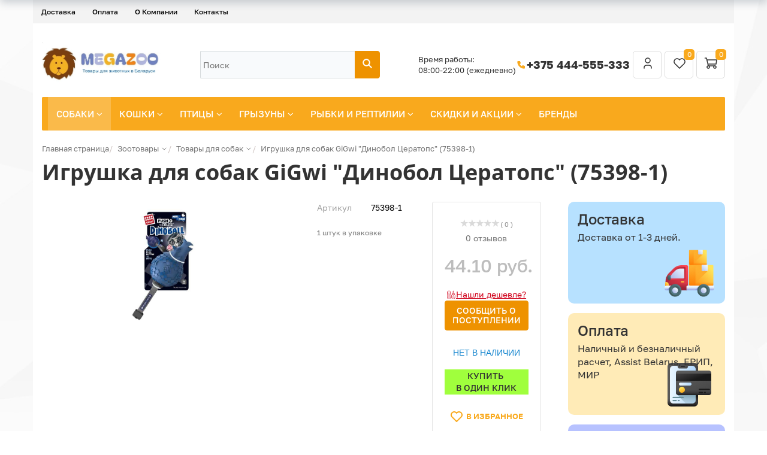

--- FILE ---
content_type: text/html; charset=UTF-8
request_url: https://www.megazoo.by/catalog/sobaki/igrushka-gigwi-dlya-sobak-dinobol-tseratops-75398-1/
body_size: 55538
content:
<!DOCTYPE html>
<html xml:lang="ru" lang="ru">
<head itemscope itemtype="https://schema.org/WPHeader">
    <meta http-equiv="X-UA-Compatible" content="IE=edge" />
    <meta name="viewport" content="user-scalable=no, initial-scale=1.0, maximum-scale=1.0, width=device-width">
    <meta name="yandex-verification" content="466c0491eb3322e4" />
    <meta name="msapplication-TileColor" content="#da532c">
    <meta name="theme-color" content="#ffffff">
    <meta name="yandex-verification" content="e7f677204f402d43" />
<meta property="og:type" content="website">
<meta property="og:title" content="Игрушка для собак GiGwi &quot;Динобол Цератопс&quot; (75398-1) | лучшие игрушки для собак и щенков купить в Минске - MEGAZOO.BY"/>
<meta property="og:url" content="https://www.megazoo.by/catalog/sobaki/igrushka-gigwi-dlya-sobak-dinobol-tseratops-75398-1/" />
<meta property="og:description" content="Интернет-магазин товаров для животных в Минске - зоотовары для собак, кошек, птиц, грызунов, рыбок и рептилий ✅ Собственный склад ✅ Бесплатная доставка ✅ Работаем без выходных">
<meta property="og:image" content="https://www.megazoo.by/include/logo.png">
    <title itemprop="headline">Игрушка для собак GiGwi &quot;Динобол Цератопс&quot; (75398-1) | лучшие игрушки для собак и щенков купить в Минске - MEGAZOO.BY</title>
    <style>
    

</style>
    <meta http-equiv="Content-Type" content="text/html; charset=UTF-8" />
<meta name="robots" content="index, follow" />
<meta name="keywords" content="Игрушка для собак GiGwi &amp;quot;Динобол Цератопс&amp;quot; (75398-1), лучшие игрушки для собак, собачьи игрушки, игрушки для активных собак, цены на игрушки для собак,купить в интернет-магазине megazoo.by с доставкой по Минску и всей Беларуси, самовывоз" />
<meta name="description" itemprop="description" content="Игрушка для собак GiGwi &amp;quot;Динобол Цератопс&amp;quot; (75398-1) купить за  44.10 руб. с доставкой по Минску и всей Беларуси. ☎ Звоните +375 444-555-333" />
<link rel="canonical" href="https://www.megazoo.by/catalog/sobaki/igrushki-dlya-sobak/igrushka-gigwi-dlya-sobak-dinobol-tseratops-75398-1/" />
<script data-skip-moving="true">(function(w, d, n) {var cl = "bx-core";var ht = d.documentElement;var htc = ht ? ht.className : undefined;if (htc === undefined || htc.indexOf(cl) !== -1){return;}var ua = n.userAgent;if (/(iPad;)|(iPhone;)/i.test(ua)){cl += " bx-ios";}else if (/Windows/i.test(ua)){cl += ' bx-win';}else if (/Macintosh/i.test(ua)){cl += " bx-mac";}else if (/Linux/i.test(ua) && !/Android/i.test(ua)){cl += " bx-linux";}else if (/Android/i.test(ua)){cl += " bx-android";}cl += (/(ipad|iphone|android|mobile|touch)/i.test(ua) ? " bx-touch" : " bx-no-touch");cl += w.devicePixelRatio && w.devicePixelRatio >= 2? " bx-retina": " bx-no-retina";if (/AppleWebKit/.test(ua)){cl += " bx-chrome";}else if (/Opera/.test(ua)){cl += " bx-opera";}else if (/Firefox/.test(ua)){cl += " bx-firefox";}ht.className = htc ? htc + " " + cl : cl;})(window, document, navigator);</script>



<link href="/bitrix/js/ui/design-tokens/dist/ui.design-tokens.min.css?171688594623463" type="text/css" rel="stylesheet"/>


<link href="/bitrix/css/main/themes/yellow/style.min.css?1490215383337" type="text/css" rel="stylesheet"/>
<link href="/bitrix/css/arturgolubev.countrymask/iti.min.css?17438936103236" type="text/css" rel="stylesheet"/>
<link href="/bitrix/css/arturgolubev.countrymask/iti-cng.min.css?17160407191046" type="text/css" rel="stylesheet"/>
<link href="/bitrix/cache/css/s1/new/page_1ba31e7718ad57743c9a810cd960941f/page_1ba31e7718ad57743c9a810cd960941f_v1.css?1768514070129847" type="text/css" rel="stylesheet"/>
<link href="/bitrix/cache/css/s1/new/default_195d02ed4a640d6707a14472df172a9b/default_195d02ed4a640d6707a14472df172a9b_v1.css?1768514070246" type="text/css" rel="stylesheet"/>
<link href="/bitrix/cache/css/s1/new/default_826ef08acdcdc4fe7a3c17a2002084a3/default_826ef08acdcdc4fe7a3c17a2002084a3_v1.css?176851407044058" type="text/css" rel="stylesheet"/>

<link href="/bitrix/cache/css/s1/new/template_0574de8150f1fb56757f2730af51d9d3/template_0574de8150f1fb56757f2730af51d9d3_v1.css?1768514069257636" type="text/css" rel="stylesheet" data-template-style="true"/>




<script type="extension/settings" data-extension="currency.currency-core">{"region":"by"}</script>



        
        
	



        <link rel="preconnect" href="https://mc.yandex.ru" crossorigin >
    <link rel="preconnect" href="https://bitrix.info" crossorigin >
    <link rel="preconnect" href="https://stats.g.doubleclick.net" crossorigin >
    <link rel="preconnect" href="https://cdn.retailrocket.net" crossorigin >
    <link rel="preconnect" href="https://cdn.retailrocket.ru" crossorigin >
    <link rel="preconnect" href="https://www.google.com" crossorigin >
    <link rel="preconnect" href="https://www.google.de" crossorigin >
    <link rel="preconnect" href="https://www.googletagmanager.com" crossorigin >
    <link rel="preconnect" href="https://www.google-analytics.com" crossorigin >
    <link rel="preconnect" href="https://tracking.retailrocket.net" crossorigin >


    <link rel="preload" as="font" href="/bitrix/templates/fonts/fontawesome-webfont.woff2?v=4.3.0" crossorigin />
    <link rel="preload" as="font" href="/bitrix/js/ui/fonts/opensans/opensans-regular.woff" crossorigin />
    <link rel="apple-touch-icon" sizes="180x180" href="/apple-touch-icon.png">
    <link rel="icon" type="image/png" sizes="16x16" href="/favicon-16x16.png">
    <link rel="icon" type="image/png" sizes="32x32" href="/favicon-32x32.png">
    <link rel="icon" type="image/png" sizes="16x16" href="/favicon-48x48.png">
    <link rel="icon" type="image/png" sizes="16x16" href="/favicon-96x96.png">
    <link rel="manifest" href="/site.webmanifest">
    <link rel="mask-icon" href="/safari-pinned-tab.svg" color="#5bbad5">
	    <script async data-skip-moving="true">window.lazySizesConfig = window.lazySizesConfig || {};lazySizesConfig.loadMode = 1;</script>

    
    <meta name="google-site-verification" content="BQYJ1RioB1n_amR0Nu6CZdHcLCHWt6ZWBU9ie3jdoAI" />
    
    </head>
<body class="bx-background-image bx-theme-yellow" >

   <!-- Google Tag Manager (noscript) -->
<noscript><iframe src="https://www.googletagmanager.com/ns.html?id=GTM-5PS9Z8S"
height="0" width="0" style="display:none;visibility:hidden"></iframe></noscript>
<!-- End Google Tag Manager (noscript) -->
<!-- Google Tag Manager -->
<!-- End Google Tag Manager -->

<!-- {/literal} END JIVOSITE CODE -->

<!-- Yandex.Metrika counter -->
<noscript><div><img src="https://mc.yandex.ru/watch/31188831" style="position:absolute; left:-9999px;" alt="" /></div></noscript>
<!-- /Yandex.Metrika counter -->

   <div id="panel"></div>

<div class="bx-wrapper" id="bx_eshop_wrap">
   
	<header class="bx-header">
         <div class="container">
            <div class="row">
               <div>
                   
<div class="bx-top-nav-static bx-top-nav bx-yellow" id="catalog_menu_LkGdQn">
	<nav class="bx-top-nav-container" id="cont_catalog_menu_LkGdQn">
		<ul class="bx-nav-list-1-lvl" id="ul_catalog_menu_LkGdQn">
		     <!-- first level-->
						<li
				class="bx-nav-1-lvl bx-nav-list-0-col bx-active mobile-visible"
				onmouseover="BX.CatalogMenu.itemOver(this);"
				onmouseout="BX.CatalogMenu.itemOut(this)"
								onclick="if (BX.hasClass(document.documentElement, 'bx-touch')) obj_catalog_menu_LkGdQn.clickInMobile(this, event);"
			>
				<a
                           					href="/catalog/"
									>
					<span>
						Каталог											</span>
				</a>
						</li>
		     <!-- first level-->
						<li
				class="bx-nav-1-lvl bx-nav-list-0-col"
				onmouseover="BX.CatalogMenu.itemOver(this);"
				onmouseout="BX.CatalogMenu.itemOut(this)"
								onclick="if (BX.hasClass(document.documentElement, 'bx-touch')) obj_catalog_menu_LkGdQn.clickInMobile(this, event);"
			>
				<a
                           					href="/about/delivery/"
									>
					<span>
						Доставка											</span>
				</a>
						</li>
		     <!-- first level-->
						<li
				class="bx-nav-1-lvl bx-nav-list-0-col"
				onmouseover="BX.CatalogMenu.itemOver(this);"
				onmouseout="BX.CatalogMenu.itemOut(this)"
								onclick="if (BX.hasClass(document.documentElement, 'bx-touch')) obj_catalog_menu_LkGdQn.clickInMobile(this, event);"
			>
				<a
                           					href="/about/howto/"
									>
					<span>
						Оплата											</span>
				</a>
						</li>
		     <!-- first level-->
						<li
				class="bx-nav-1-lvl bx-nav-list-1-col mobile-visible"
				onmouseover="BX.CatalogMenu.itemOver(this);"
				onmouseout="BX.CatalogMenu.itemOut(this)"
								onclick="if (BX.hasClass(document.documentElement, 'bx-touch')) obj_catalog_menu_LkGdQn.clickInMobile(this, event);"
			>
				<a
                           					href="/catalog/aktsii/"
									>
					<span>
						Скидки и акции											</span>
				</a>
						</li>
		     <!-- first level-->
						<li
				class="bx-nav-1-lvl bx-nav-list-0-col mobile-visible"
				onmouseover="BX.CatalogMenu.itemOver(this);"
				onmouseout="BX.CatalogMenu.itemOut(this)"
								onclick="if (BX.hasClass(document.documentElement, 'bx-touch')) obj_catalog_menu_LkGdQn.clickInMobile(this, event);"
			>
				<a
                           					href="/blog/"
									>
					<span>
						Блог											</span>
				</a>
						</li>
		     <!-- first level-->
						<li
				class="bx-nav-1-lvl bx-nav-list-0-col mobile-visible"
				onmouseover="BX.CatalogMenu.itemOver(this);"
				onmouseout="BX.CatalogMenu.itemOut(this)"
								onclick="if (BX.hasClass(document.documentElement, 'bx-touch')) obj_catalog_menu_LkGdQn.clickInMobile(this, event);"
			>
				<a
                           					href="/producer/"
									>
					<span>
						Бренды											</span>
				</a>
						</li>
		     <!-- first level-->
						<li
				class="bx-nav-1-lvl bx-nav-list-0-col"
				onmouseover="BX.CatalogMenu.itemOver(this);"
				onmouseout="BX.CatalogMenu.itemOut(this)"
								onclick="if (BX.hasClass(document.documentElement, 'bx-touch')) obj_catalog_menu_LkGdQn.clickInMobile(this, event);"
			>
				<a
                           					href="/about/"
									>
					<span>
						О Компании											</span>
				</a>
						</li>
		     <!-- first level-->
						<li
				class="bx-nav-1-lvl bx-nav-list-0-col"
				onmouseover="BX.CatalogMenu.itemOver(this);"
				onmouseout="BX.CatalogMenu.itemOut(this)"
								onclick="if (BX.hasClass(document.documentElement, 'bx-touch')) obj_catalog_menu_LkGdQn.clickInMobile(this, event);"
			>
				<a
                           					href="/about/contacts/"
									>
					<span>
						Контакты											</span>
				</a>
						</li>
		     <!-- first level-->
						<li
				class="bx-nav-1-lvl bx-nav-list-0-col mobile-visible"
				onmouseover="BX.CatalogMenu.itemOver(this);"
				onmouseout="BX.CatalogMenu.itemOut(this)"
								onclick="if (BX.hasClass(document.documentElement, 'bx-touch')) obj_catalog_menu_LkGdQn.clickInMobile(this, event);"
			>
				<a
                           					href="/personal/"
									>
					<span>
																	</span>
				</a>
						</li>
		     <!-- first level-->
						<li
				class="bx-nav-1-lvl bx-nav-list-0-col mobile-visible"
				onmouseover="BX.CatalogMenu.itemOver(this);"
				onmouseout="BX.CatalogMenu.itemOut(this)"
								onclick="if (BX.hasClass(document.documentElement, 'bx-touch')) obj_catalog_menu_LkGdQn.clickInMobile(this, event);"
			>
				<a
                           					href="/?logout=yes"
									>
					<span>
						Выйти											</span>
				</a>
						</li>
				</ul>
		<div style="clear: both;"></div>
	</nav>
</div>

               </div>
            </div>
         </div>

         <style>
            .message {background-color: #FF6115; padding: 0 0 20px; color: #FFF;}
               .message .row {margin: 0px 20px;}
         </style>
         
		<div class="bx-header-section container">
            <div class="bx-header-section-v2-wrapper">
    <div class="bx-header-section-v2">
        <div class="menu-logo-wrapper">
            <div class="bx-logo-container">
                <a class="bx-logo-block" href="/">
                    <img width="413" alt="Логотип.jpg" src="/upload/medialibrary/8eb/kx96fzu69iy5tcupcgum5k9z1xrrso19.jpg" height="159" title="Логотип.jpg"><br>
                 </a>
            </div>
        </div>


        <div class="bx-header-search-container">
            <div class="bx-header-search-wrapper">
                <div id="search" class="bx-search-wrapper">
	<form action="/search/">
		<div class="bx-search-container">
           <input id="title-search-input" type="text" name="q" value="" autocomplete="off" class="bx-search-control" placeholder="Поиск"/>
			<span class="bx-input-group-btn">
				<button class="btn btn-default" type="submit" name="s">
                    <svg xmlns="http://www.w3.org/2000/svg" width="18" height="18" viewBox="0 0 18 18" fill="none">
                      <g clip-path="url(#clip0_469_888)">
                        <path d="M7.5 12.75C10.3995 12.75 12.75 10.3995 12.75 7.5C12.75 4.60051 10.3995 2.25 7.5 2.25C4.60051 2.25 2.25 4.60051 2.25 7.5C2.25 10.3995 4.60051 12.75 7.5 12.75Z" stroke="white" stroke-width="2" stroke-linecap="round" stroke-linejoin="round"/>
                        <path d="M15.75 15.75L11.25 11.25" stroke="white" stroke-width="2" stroke-linecap="round" stroke-linejoin="round"/>
                      </g>
                      <defs>
                        <clipPath id="clip0_469_888">
                          <path d="M0 0H16C17.1046 0 18 0.895431 18 2V16C18 17.1046 17.1046 18 16 18H0V0Z" fill="white"/>
                        </clipPath>
                      </defs>
                    </svg>
                </button>
			</span>
		</div>
	</form>
</div>
            </div>
        </div>
        <div class="bx-header-company-info-container">
            <div class="bx-header-company-info-wrapper">
                <div class="company-schedule">
                    Время работы:<br>
08:00-22:00 (ежедневно)                </div>
                <div class="company-phone">
                    <span class="ico">
                        <svg xmlns="http://www.w3.org/2000/svg" width="18" height="18" viewBox="0 0 18 18" fill="none">
                          <g clip-path="url(#clip0_469_896)">
                            <path d="M3.75 3H6.75L8.25 6.75L6.375 7.875C7.17822 9.50365 8.49635 10.8218 10.125 11.625L11.25 9.75L15 11.25V14.25C15 14.6478 14.842 15.0294 14.5607 15.3107C14.2794 15.592 13.8978 15.75 13.5 15.75C10.5744 15.5722 7.81512 14.3299 5.74262 12.2574C3.67013 10.1849 2.42779 7.42555 2.25 4.5C2.25 4.10218 2.40804 3.72064 2.68934 3.43934C2.97064 3.15804 3.35218 3 3.75 3Z" fill="#F9A91D"/>
                          </g>
                          <defs>
                            <clipPath id="clip0_469_896">
                              <rect width="18" height="18" fill="white"/>
                            </clipPath>
                          </defs>
                        </svg>
                    </span>
                    <a href="tel:+375444555333">+375 444-555-333</a>                </div>
            </div>
            <div class="header-controls">
                <div id="bx_basketFKauiI" class="bx-basket bx-opener"><!--'start_frame_cache_bx_basketFKauiI'--><div class="bx-hdr-profile">
            <div class="bx-basket-block">
                            <a href="/login/?login=yes&backurl=%2Fcatalog%2Fsobaki%2Figrushka-gigwi-dlya-sobak-dinobol-tseratops-75398-1%2F">
                    <svg xmlns="http://www.w3.org/2000/svg" width="24" height="24" viewBox="0 0 24 24" fill="none">
                        <g clip-path="url(#clip0_463_745)">
                            <path d="M12 11C14.2091 11 16 9.20914 16 7C16 4.79086 14.2091 3 12 3C9.79086 3 8 4.79086 8 7C8 9.20914 9.79086 11 12 11Z" stroke="#333333" stroke-width="1.5" stroke-linecap="round" stroke-linejoin="round"/>
                            <path d="M6 20V18.3333C6 17.4493 6.42143 16.6014 7.17157 15.9763C7.92172 15.3512 8.93913 15 10 15H14C15.0609 15 16.0783 15.3512 16.8284 15.9763C17.5786 16.6014 18 17.4493 18 18.3333V20" stroke="#333333" stroke-width="1.5" stroke-linecap="round" stroke-linejoin="round"/>
                        </g>
                        <defs>
                            <clipPath id="clip0_463_745">
                                <rect width="24" height="24" fill="white"/>
                            </clipPath>
                        </defs>
                    </svg>
                </a>
                    </div>
        <div class="bx-basket-block">
        
<a href="/personal/favorites/" class="header-favorites-btn">
    <svg xmlns="http://www.w3.org/2000/svg" width="24" height="24" viewBox="0 0 24 24" fill="none">
        <path d="M19.5044 12.5773L12.0083 20L4.51221 12.5773C4.01777 12.0962 3.62831 11.5181 3.36835 10.8791C3.10839 10.2402 2.98357 9.5544 3.00173 8.86487C3.0199 8.17535 3.18067 7.49705 3.47391 6.8727C3.76715 6.24834 4.18652 5.69146 4.7056 5.23711C5.22468 4.78275 5.83223 4.44078 6.49 4.23272C7.14776 4.02466 7.84149 3.95502 8.5275 4.02819C9.21351 4.10135 9.87693 4.31574 10.476 4.65784C11.0751 4.99995 11.5968 5.46237 12.0083 6.01597C12.4216 5.46638 12.944 5.00801 13.5426 4.66953C14.1413 4.33106 14.8034 4.11977 15.4875 4.04889C16.1715 3.97801 16.8629 4.04907 17.5182 4.25762C18.1736 4.46616 18.7788 4.8077 19.2961 5.26087C19.8134 5.71404 20.2315 6.26907 20.5243 6.89124C20.8172 7.5134 20.9784 8.1893 20.998 8.87664C21.0175 9.56397 20.895 10.2479 20.638 10.8857C20.381 11.5236 19.9951 12.1015 19.5044 12.5833" stroke="#333333" stroke-width="1.5" stroke-linecap="round" stroke-linejoin="round"/>
    </svg>
    <span>0</span>
</a>

    </div>
	                <div class="bx-basket-block">
                    <a href="/personal/cart/">
                        <svg xmlns="http://www.w3.org/2000/svg" width="24" height="24" viewBox="0 0 24 24" fill="none">
                            <g clip-path="url(#clip0_463_751)">
                                <path d="M7 20C8.10457 20 9 19.1046 9 18C9 16.8954 8.10457 16 7 16C5.89543 16 5 16.8954 5 18C5 19.1046 5.89543 20 7 20Z" stroke="#333333" stroke-width="1.5" stroke-linecap="round" stroke-linejoin="round"/>
                                <path d="M18 20C19.1046 20 20 19.1046 20 18C20 16.8954 19.1046 16 18 16C16.8954 16 16 16.8954 16 18C16 19.1046 16.8954 20 18 20Z" stroke="#333333" stroke-width="1.5" stroke-linecap="round" stroke-linejoin="round"/>
                                <path d="M18 16H7L4 3H1.5" stroke="#333333" stroke-width="1.5" stroke-linecap="round" stroke-linejoin="round"/>
                                <path d="M5 6H21L20 13H7" stroke="#333333" stroke-width="1.5" stroke-linecap="round" stroke-linejoin="round"/>
                            </g>
                            <defs>
                                <clipPath id="clip0_463_751">
                                    <rect width="24" height="24" fill="white"/>
                                </clipPath>
                            </defs>
                        </svg>
                        <span>
                            0                        </span>
                    </a>
                </div>
				
</div>
<!--'end_frame_cache_bx_basketFKauiI'--></div>
            </div>
        </div>
    </div>
</div>			<div class="row">
				<div class="col-md-12">
                    <div class="bx-top-nav hidden-xs bx-yellow" id="catalog_menu_XEVOpk">
	<nav class="bx-top-nav-container" id="cont_catalog_menu_XEVOpk">
		<ul class="bx-nav-list-1-lvl" id="ul_catalog_menu_XEVOpk">
		     <!-- first level-->
						<li
				class="bx-nav-1-lvl lvlNew bx-nav-list-2-col bx-active bx-nav-parent"
				onmouseover="BX.CatalogMenu.itemOver(this);"
				onmouseout="BX.CatalogMenu.itemOut(this)"
									data-role="bx-menu-item"
								onclick="if (BX.hasClass(document.documentElement, 'bx-touch')) obj_catalog_menu_XEVOpk.clickInMobile(this, event);"
			>
				<a
					href="/catalog/sobaki/"
											onmouseover="obj_catalog_menu_XEVOpk.changeSectionPicure(this, '2199252275');"
									>
					<span>
						Собаки						<i class="fa fa-angle-down"></i>					</span>
				</a>
							<span class="bx-nav-parent-arrow" onclick="obj_catalog_menu_XEVOpk.toggleInMobile(this)"><i class="fa fa-angle-left"></i></span> <!-- for mobile -->
				<div class="bx-nav-2-lvl-container">
											<ul class="bx-nav-list-2-lvl">
						  <!-- second level-->
							<li class="bx-nav-2-lvl">
								<a
									href="/catalog/sobaki/korma-dlya-sobak/"
																			onmouseover="obj_catalog_menu_XEVOpk.changeSectionPicure(this, '1351560872');"
																		data-picture="/upload/iblock/88b/88bdea2730711c9c4f9a548c32b5e374.webp"
																	>
									<span>Корма и лакомства</span>
								</a>
														</li>
						  <!-- second level-->
							<li class="bx-nav-2-lvl">
								<a
									href="/catalog/sobaki/amunitsiya-dlya-sobak/"
																			onmouseover="obj_catalog_menu_XEVOpk.changeSectionPicure(this, '1130255695');"
																		data-picture="/upload/resize_cache/iblock/7b3/240_700_1/7b3f7d195d4efca584a935df86c8b17d.webp"
																	>
									<span>Амуниция</span>
								</a>
														</li>
						  <!-- second level-->
							<li class="bx-nav-2-lvl">
								<a
									href="/catalog/sobaki/tualety-i-pelenki-dlya-sobak/"
																			onmouseover="obj_catalog_menu_XEVOpk.changeSectionPicure(this, '3832516620');"
																		data-picture="/upload/resize_cache/iblock/4d6/240_700_1/4d6b5f7004b0a1027f1bd2f644f1a384.webp"
																	>
									<span>Туалеты и пеленки</span>
								</a>
														</li>
						  <!-- second level-->
							<li class="bx-nav-2-lvl">
								<a
									href="/catalog/sobaki/sumki-i-perenoski/"
																			onmouseover="obj_catalog_menu_XEVOpk.changeSectionPicure(this, '185123946');"
																		data-picture="/upload/resize_cache/iblock/cf2/240_700_1/cf22a2752faedf72fca140a6e09f8c1e.webp"
																	>
									<span>Сумки и переноски</span>
								</a>
														</li>
						  <!-- second level-->
							<li class="bx-nav-2-lvl">
								<a
									href="/catalog/sobaki/domiki-i-lezhaki/"
																			onmouseover="obj_catalog_menu_XEVOpk.changeSectionPicure(this, '2788766692');"
																		data-picture="/upload/resize_cache/iblock/49e/240_700_1/49e3284f4237425e4a16549694e3be0c.webp"
																	>
									<span>Домики и лежаки</span>
								</a>
														</li>
						  <!-- second level-->
							<li class="bx-nav-2-lvl">
								<a
									href="/catalog/sobaki/kletki-i-volery/"
																			onmouseover="obj_catalog_menu_XEVOpk.changeSectionPicure(this, '1396700475');"
																		data-picture="/upload/iblock/237/237f924a7bf70dbcaca2a9b2af38d24c.webp"
																	>
									<span>Клетки</span>
								</a>
														</li>
						  <!-- second level-->
							<li class="bx-nav-2-lvl">
								<a
									href="/catalog/sobaki/ukhod-i-zabota-dog/"
																			onmouseover="obj_catalog_menu_XEVOpk.changeSectionPicure(this, '1861294375');"
																		data-picture="/upload/resize_cache/iblock/62e/240_700_1/62edae93f72d7ecb0e6ce5e296caac3f.png"
																	>
									<span>Уход и забота</span>
								</a>
														</li>
						  <!-- second level-->
							<li class="bx-nav-2-lvl">
								<a
									href="/catalog/sobaki/dressura/"
																			onmouseover="obj_catalog_menu_XEVOpk.changeSectionPicure(this, '2645640782');"
																		data-picture="/upload/resize_cache/iblock/8cc/240_700_1/8cc7022cbecd888aa974da3e1a620f0f.webp"
																	>
									<span>Дрессура</span>
								</a>
														</li>
						  <!-- second level-->
							<li class="bx-nav-2-lvl">
								<a
									href="/catalog/sobaki/igrushki-dlya-sobak/"
																			onmouseover="obj_catalog_menu_XEVOpk.changeSectionPicure(this, '81572098');"
																		data-picture="/upload/resize_cache/iblock/e40/240_700_1/e405452d451767cb86f8b1b562599581.webp"
																	>
									<span>Игрушки</span>
								</a>
														</li>
						  <!-- second level-->
							<li class="bx-nav-2-lvl">
								<a
									href="/catalog/sobaki/miski-i-stoyki/"
																			onmouseover="obj_catalog_menu_XEVOpk.changeSectionPicure(this, '3605712116');"
																		data-picture="/upload/resize_cache/iblock/a48/240_700_1/a48f57d7d03a7959978f1a5b5740e683.webp"
																	>
									<span>Миски, стойки, кормушки</span>
								</a>
														</li>
						  <!-- second level-->
							<li class="bx-nav-2-lvl">
								<a
									href="/catalog/sobaki/vitaminy-lakomstva-dobavki/"
																			onmouseover="obj_catalog_menu_XEVOpk.changeSectionPicure(this, '746384308');"
																		data-picture="/upload/resize_cache/iblock/7f0/240_700_1/7f0379bf58fdd1cc803cbbcd66de61d9.webp"
																	>
									<span>Витамины, лакомства, добавки</span>
								</a>
														</li>
						  <!-- second level-->
							<li class="bx-nav-2-lvl">
								<a
									href="/catalog/sobaki/antitsarapki-dlya-sobak/"
																			onmouseover="obj_catalog_menu_XEVOpk.changeSectionPicure(this, '2188143984');"
																		data-picture="/upload/resize_cache/iblock/350/240_700_1/350a723f91a1d3a39730bff090a1f440.webp"
																	>
									<span>Антицарапки</span>
								</a>
														</li>
						  <!-- second level-->
							<li class="bx-nav-2-lvl">
								<a
									href="/catalog/sobaki/sredstva-ot-blokh-i-kleshchey/"
																			onmouseover="obj_catalog_menu_XEVOpk.changeSectionPicure(this, '1564683484');"
																		data-picture="/upload/iblock/220/22039f41d8d5c89bf67ab5fad073cb31.jpg"
																	>
									<span>Средства от блох и клещей</span>
								</a>
														</li>
						  <!-- second level-->
							<li class="bx-nav-2-lvl">
								<a
									href="/catalog/sobaki/aksessuary-dlya-avtomobilya/"
																			onmouseover="obj_catalog_menu_XEVOpk.changeSectionPicure(this, '2018596416');"
																		data-picture="/upload/resize_cache/iblock/9e3/240_700_1/9e34712703d0a5d2f4cd6d0292a3db7a.webp"
																	>
									<span>Автомобильные аксессуары</span>
								</a>
														</li>
						  <!-- second level-->
							<li class="bx-nav-2-lvl">
								<a
									href="/catalog/sobaki/odezhda-i-ukrasheniya/"
																			onmouseover="obj_catalog_menu_XEVOpk.changeSectionPicure(this, '3368530002');"
																		data-picture="/upload/resize_cache/iblock/ca0/240_700_1/ca0cc60b1ebc6e0083527916aae493f1.webp"
																	>
									<span>Одежда, украшения, обувь</span>
								</a>
														</li>
						  <!-- second level-->
							<li class="bx-nav-2-lvl">
								<a
									href="/catalog/sobaki/bicycle-accessories/"
																			onmouseover="obj_catalog_menu_XEVOpk.changeSectionPicure(this, '2019609845');"
																		data-picture="/upload/resize_cache/iblock/7b7/240_700_1/7b7f4336fb4027c06888f3e32458b2e2.webp"
																	>
									<span>Аксессуары для велосипеда</span>
								</a>
														</li>
												</ul>
																<div class="bx-nav-list-2-lvl bx-nav-catinfo dbg" data-role="desc-img-block">
							<a href="/catalog/sobaki/">
								<img class="lazylaod" data-src="/upload/iblock/60b/60bedabc32f28a7cfc5003f116b0ae6d.webp" alt="">
							</a>
							<p></p>
						</div>
						<div class="bx-nav-catinfo-back"></div>
									</div>
						</li>
		     <!-- first level-->
						<li
				class="bx-nav-1-lvl lvlNew bx-nav-list-3-col  bx-nav-parent"
				onmouseover="BX.CatalogMenu.itemOver(this);"
				onmouseout="BX.CatalogMenu.itemOut(this)"
									data-role="bx-menu-item"
								onclick="if (BX.hasClass(document.documentElement, 'bx-touch')) obj_catalog_menu_XEVOpk.clickInMobile(this, event);"
			>
				<a
					href="/catalog/koshki/"
											onmouseover="obj_catalog_menu_XEVOpk.changeSectionPicure(this, '4155297314');"
									>
					<span>
						Кошки						<i class="fa fa-angle-down"></i>					</span>
				</a>
							<span class="bx-nav-parent-arrow" onclick="obj_catalog_menu_XEVOpk.toggleInMobile(this)"><i class="fa fa-angle-left"></i></span> <!-- for mobile -->
				<div class="bx-nav-2-lvl-container">
											<ul class="bx-nav-list-2-lvl">
						  <!-- second level-->
							<li class="bx-nav-2-lvl">
								<a
									href="/catalog/koshki/korma-dlya-koshek/"
																			onmouseover="obj_catalog_menu_XEVOpk.changeSectionPicure(this, '197814459');"
																		data-picture="/upload/resize_cache/iblock/09c/240_700_1/09c9d27138148f45684389be67384e8f.webp"
																	>
									<span>Корма и лакомства</span>
								</a>
														</li>
						  <!-- second level-->
							<li class="bx-nav-2-lvl">
								<a
									href="/catalog/koshki/napolniteli-dlya-koshek/"
																			onmouseover="obj_catalog_menu_XEVOpk.changeSectionPicure(this, '1280543354');"
																		data-picture="/upload/resize_cache/iblock/a80/240_700_1/a803094486f47d3e5b0598e59b369b55.webp"
																	>
									<span>Наполнители</span>
								</a>
														</li>
						  <!-- second level-->
							<li class="bx-nav-2-lvl">
								<a
									href="/catalog/koshki/tualety-i-prinadlezhnosti-k-nim/"
																			onmouseover="obj_catalog_menu_XEVOpk.changeSectionPicure(this, '37531890');"
																		data-picture="/upload/resize_cache/iblock/264/240_700_1/264d0fef9a63644f0fc070089ddd4824.webp"
																	>
									<span>Лотки, совки</span>
								</a>
														</li>
						  <!-- second level-->
							<li class="bx-nav-2-lvl">
								<a
									href="/catalog/koshki/perenoski-dlya-koshek/"
																			onmouseover="obj_catalog_menu_XEVOpk.changeSectionPicure(this, '2988556266');"
																		data-picture="/upload/resize_cache/iblock/d9e/240_700_1/d9e34c6c598393b6ce3d8c49c37fa66b.webp"
																	>
									<span>Переноски</span>
								</a>
														</li>
						  <!-- second level-->
							<li class="bx-nav-2-lvl">
								<a
									href="/catalog/koshki/ukhod-i-zabota/"
																			onmouseover="obj_catalog_menu_XEVOpk.changeSectionPicure(this, '4171702563');"
																		data-picture="/upload/resize_cache/iblock/f50/240_700_1/f50e9adc20c6780c58912e1c7c30e466.webp"
																	>
									<span>Груминг, воротники</span>
								</a>
														</li>
						  <!-- second level-->
							<li class="bx-nav-2-lvl">
								<a
									href="/catalog/koshki/amunitsiya-i-gruming/"
																			onmouseover="obj_catalog_menu_XEVOpk.changeSectionPicure(this, '3715009663');"
																		data-picture="/upload/resize_cache/iblock/7f4/240_700_1/7f4f0980958511477e515381e32a6f6c.webp"
																	>
									<span>Поводки и ошейники</span>
								</a>
														</li>
						  <!-- second level-->
							<li class="bx-nav-2-lvl">
								<a
									href="/catalog/koshki/otkidny-dvertsy/"
																			onmouseover="obj_catalog_menu_XEVOpk.changeSectionPicure(this, '3503077369');"
																		data-picture="/upload/resize_cache/iblock/a30/240_700_1/a30785916dd96a478a7df598ac5e2020.webp"
																	>
									<span>Откидные дверцы</span>
								</a>
														</li>
						  <!-- second level-->
							<li class="bx-nav-2-lvl">
								<a
									href="/catalog/koshki/sredstva-ot-blokh-i-kleshchey-cat/"
																			onmouseover="obj_catalog_menu_XEVOpk.changeSectionPicure(this, '2021948376');"
																		data-picture="/upload/iblock/397/397f667f1d1b90a2fa19293acb5bf85b.jpg"
																	>
									<span>Средства от блох и клещей</span>
								</a>
														</li>
						  <!-- second level-->
							<li class="bx-nav-2-lvl">
								<a
									href="/catalog/koshki/kogtetochki/"
																			onmouseover="obj_catalog_menu_XEVOpk.changeSectionPicure(this, '998841141');"
																		data-picture="/upload/iblock/a74/a7492d406887ee85f68ef15315db8071.jpg"
																	>
									<span>Когтеточки</span>
								</a>
														</li>
						  <!-- second level-->
							<li class="bx-nav-2-lvl">
								<a
									href="/catalog/koshki/miski-dlya-koshek/"
																			onmouseover="obj_catalog_menu_XEVOpk.changeSectionPicure(this, '491337827');"
																		data-picture="/upload/resize_cache/iblock/886/240_700_1/886377273e47b868dde8242fc4dd8d14.webp"
																	>
									<span>Миски, коврики</span>
								</a>
														</li>
						  <!-- second level-->
							<li class="bx-nav-2-lvl">
								<a
									href="/catalog/koshki/igrushki-i-draznilki-dlya-koshek/"
																			onmouseover="obj_catalog_menu_XEVOpk.changeSectionPicure(this, '2395552622');"
																		data-picture="/upload/resize_cache/iblock/dff/240_700_1/dff1796da3465aaa5e4aa0e4a37282d5.webp"
																	>
									<span>Игрушки</span>
								</a>
														</li>
						  <!-- second level-->
							<li class="bx-nav-2-lvl">
								<a
									href="/catalog/koshki/domiki-lezhaki-tonneli/"
																			onmouseover="obj_catalog_menu_XEVOpk.changeSectionPicure(this, '1844193560');"
																		data-picture="/upload/resize_cache/iblock/5cd/240_700_1/5cd7074833f9a22a11f067a4ea67b345.webp"
																	>
									<span>Домики и лежаки</span>
								</a>
														</li>
						  <!-- second level-->
							<li class="bx-nav-2-lvl">
								<a
									href="/catalog/koshki/antitsarapki-dlya-koshek-i-kotov/"
																			onmouseover="obj_catalog_menu_XEVOpk.changeSectionPicure(this, '207985828');"
																		data-picture="/upload/resize_cache/iblock/9e3/240_700_1/9e3e0a9b4b9f46dca1f055ab0159843b.webp"
																	>
									<span>Антицарапки</span>
								</a>
														</li>
						  <!-- second level-->
							<li class="bx-nav-2-lvl">
								<a
									href="/catalog/koshki/vitaminy-i-lakomstva/"
																			onmouseover="obj_catalog_menu_XEVOpk.changeSectionPicure(this, '1157224083');"
																		data-picture="/upload/resize_cache/iblock/1d4/240_700_1/1d4cb6fe6b2f2407f589afc2b961a7bb.png"
																	>
									<span>Витамины, добавки, лакомства</span>
								</a>
														</li>
						  <!-- second level-->
							<li class="bx-nav-2-lvl">
								<a
									href="/catalog/koshki/nabory-dlya-vykarmlivaniya-kotyat/"
																			onmouseover="obj_catalog_menu_XEVOpk.changeSectionPicure(this, '3842417685');"
																		data-picture="/upload/resize_cache/iblock/199/240_700_1/199fe8c27b0be79d597dac6aee61230b.webp"
																	>
									<span>Наборы для вскармливания</span>
								</a>
														</li>
						  <!-- second level-->
							<li class="bx-nav-2-lvl">
								<a
									href="/catalog/koshki/odezhda-i-ukrashenia/"
																			onmouseover="obj_catalog_menu_XEVOpk.changeSectionPicure(this, '3737883035');"
																		data-picture="/upload/resize_cache/iblock/db8/240_700_1/db80b7f0063349a0f89f5307fe48d03e.jpg"
																	>
									<span>Одежда и аксессуары</span>
								</a>
														</li>
						  <!-- second level-->
							<li class="bx-nav-2-lvl">
								<a
									href="/catalog/koshki/koshachya-myata/"
																			onmouseover="obj_catalog_menu_XEVOpk.changeSectionPicure(this, '2966540431');"
																		data-picture="/upload/resize_cache/iblock/0fb/240_700_1/0fbd9f79405709dd68b8f120013abf0b.webp"
																	>
									<span>Кошачья мята</span>
								</a>
														</li>
						  <!-- second level-->
							<li class="bx-nav-2-lvl">
								<a
									href="/catalog/koshki/correction/"
																			onmouseover="obj_catalog_menu_XEVOpk.changeSectionPicure(this, '4084404324');"
																		data-picture="/upload/resize_cache/iblock/55f/240_700_1/55fd31f36b90a17cec7daa4fb37870b3.jpg"
																	>
									<span>Коррекция поведения</span>
								</a>
														</li>
												</ul>
											<ul class="bx-nav-list-2-lvl">
						  <!-- second level-->
							<li class="bx-nav-2-lvl">
								<a
									href="/catalog/koshki/cosmetics-and-care-products/"
																			onmouseover="obj_catalog_menu_XEVOpk.changeSectionPicure(this, '751004155');"
																		data-picture="/upload/resize_cache/iblock/052/240_700_1/052b089389e7740661a0df866771db10.jpg"
																	>
									<span>Косметика и средства по уходу</span>
								</a>
														</li>
												</ul>
																<div class="bx-nav-list-2-lvl bx-nav-catinfo dbg" data-role="desc-img-block">
							<a href="/catalog/koshki/">
								<img class="lazylaod" data-src="/upload/iblock/06b/06bec2711d07d6742f8e3b0648b0fd7f.webp" alt="">
							</a>
							<p></p>
						</div>
						<div class="bx-nav-catinfo-back"></div>
									</div>
						</li>
		     <!-- first level-->
						<li
				class="bx-nav-1-lvl lvlNew bx-nav-list-2-col  bx-nav-parent"
				onmouseover="BX.CatalogMenu.itemOver(this);"
				onmouseout="BX.CatalogMenu.itemOut(this)"
									data-role="bx-menu-item"
								onclick="if (BX.hasClass(document.documentElement, 'bx-touch')) obj_catalog_menu_XEVOpk.clickInMobile(this, event);"
			>
				<a
					href="/catalog/ptitsy/"
											onmouseover="obj_catalog_menu_XEVOpk.changeSectionPicure(this, '2467066835');"
									>
					<span>
						Птицы						<i class="fa fa-angle-down"></i>					</span>
				</a>
							<span class="bx-nav-parent-arrow" onclick="obj_catalog_menu_XEVOpk.toggleInMobile(this)"><i class="fa fa-angle-left"></i></span> <!-- for mobile -->
				<div class="bx-nav-2-lvl-container">
											<ul class="bx-nav-list-2-lvl">
						  <!-- second level-->
							<li class="bx-nav-2-lvl">
								<a
									href="/catalog/ptitsy/kletki-dlya-ptits/"
																			onmouseover="obj_catalog_menu_XEVOpk.changeSectionPicure(this, '3138446891');"
																		data-picture="/upload/resize_cache/iblock/912/240_700_1/xqqw0qa0vtfr0or2fw3l72k0qisog5dn.webp"
																	>
									<span>Клетки для птиц</span>
								</a>
														</li>
						  <!-- second level-->
							<li class="bx-nav-2-lvl">
								<a
									href="/catalog/ptitsy/korma-dlya-ptits/"
																			onmouseover="obj_catalog_menu_XEVOpk.changeSectionPicure(this, '2303691069');"
																		data-picture="/upload/resize_cache/iblock/e3f/240_700_1/q17og2o3a2i4qkha96agb18kvqakr4dl.webp"
																	>
									<span>Сухие корма</span>
								</a>
														</li>
						  <!-- second level-->
							<li class="bx-nav-2-lvl">
								<a
									href="/catalog/ptitsy/igrushki-dlya-ptits/"
																			onmouseover="obj_catalog_menu_XEVOpk.changeSectionPicure(this, '1118143369');"
																		data-picture="/upload/resize_cache/iblock/e4b/240_700_1/zhjzpyoyadhr9xr8sxr3dcjwodqb7ux0.webp"
																	>
									<span>Игрушки, аксессуары для клетки птиц</span>
								</a>
														</li>
						  <!-- second level-->
							<li class="bx-nav-2-lvl">
								<a
									href="/catalog/ptitsy/lakomstva-dlya-ptits/"
																			onmouseover="obj_catalog_menu_XEVOpk.changeSectionPicure(this, '3084247613');"
																		data-picture="/upload/resize_cache/iblock/f31/240_700_1/j7yhdrs5h1r1o9ngv1teipxvs779m8xl.webp"
																	>
									<span>Лакомства</span>
								</a>
														</li>
						  <!-- second level-->
							<li class="bx-nav-2-lvl">
								<a
									href="/catalog/ptitsy/waterers-feeders/"
																			onmouseover="obj_catalog_menu_XEVOpk.changeSectionPicure(this, '3126623828');"
																		data-picture="/upload/resize_cache/iblock/0e4/240_700_1/kz9yqmclge9mkyjg102hqpeyzhk8s7kn.webp"
																	>
									<span>Поилки, кормушки</span>
								</a>
														</li>
						  <!-- second level-->
							<li class="bx-nav-2-lvl">
								<a
									href="/catalog/ptitsy/vitamins-supplements/"
																			onmouseover="obj_catalog_menu_XEVOpk.changeSectionPicure(this, '3283897814');"
																		data-picture="/upload/resize_cache/iblock/4e7/240_700_1/64txxazzrmmx7uqyjg04ewxtnhib1rxf.jpg"
																	>
									<span>Витамины и добавки</span>
								</a>
														</li>
						  <!-- second level-->
							<li class="bx-nav-2-lvl">
								<a
									href="/catalog/ptitsy/means-parasites/"
																			onmouseover="obj_catalog_menu_XEVOpk.changeSectionPicure(this, '503221219');"
																		data-picture="/upload/iblock/0c3/ssjuhb0kuys0oab38qq8cyg7bneqwxyt.webp"
																	>
									<span>Средства для паразитов</span>
								</a>
														</li>
						  <!-- second level-->
							<li class="bx-nav-2-lvl">
								<a
									href="/catalog/ptitsy/carrying-birds/"
																			onmouseover="obj_catalog_menu_XEVOpk.changeSectionPicure(this, '4181776913');"
																		data-picture="/upload/resize_cache/iblock/188/240_700_1/ldz9wvwkgxzvl3qbof7icckyi1h2vaqj.webp"
																	>
									<span>Переноски</span>
								</a>
														</li>
						  <!-- second level-->
							<li class="bx-nav-2-lvl">
								<a
									href="/catalog/ptitsy/fillers-mats/"
																			onmouseover="obj_catalog_menu_XEVOpk.changeSectionPicure(this, '1657013050');"
																		data-picture="/upload/resize_cache/iblock/22d/240_700_1/e08ioxhrzz9xcsx5l0r47cs43qo831u9.webp"
																	>
									<span>Наполнители, подстилки</span>
								</a>
														</li>
						  <!-- second level-->
							<li class="bx-nav-2-lvl">
								<a
									href="/catalog/ptitsy/bathing/"
																			onmouseover="obj_catalog_menu_XEVOpk.changeSectionPicure(this, '3533763789');"
																		data-picture="/upload/resize_cache/iblock/021/240_700_1/c0bpjzdkm1yxp1gxmj4yt8ikict62m6i.webp"
																	>
									<span>Купалки</span>
								</a>
														</li>
						  <!-- second level-->
							<li class="bx-nav-2-lvl">
								<a
									href="/catalog/ptitsy/tools-for-home-and-cell/"
																			onmouseover="obj_catalog_menu_XEVOpk.changeSectionPicure(this, '212657519');"
																		data-picture="/upload/iblock/ddc/6thnlf1ebi187ktkcqlll1jnzvsubopm.jpg"
																	>
									<span>Средства для дома и клетки</span>
								</a>
														</li>
						  <!-- second level-->
							<li class="bx-nav-2-lvl">
								<a
									href="/catalog/ptitsy/grooming-birds/"
																			onmouseover="obj_catalog_menu_XEVOpk.changeSectionPicure(this, '375143226');"
																		data-picture="/upload/resize_cache/iblock/66f/240_700_1/l1bycl4u3zqkgajzk0wdbbhhaersbfp9.webp"
																	>
									<span>Груминг</span>
								</a>
														</li>
						  <!-- second level-->
							<li class="bx-nav-2-lvl">
								<a
									href="/catalog/ptitsy/podstavki-dlya-kletok/"
																			onmouseover="obj_catalog_menu_XEVOpk.changeSectionPicure(this, '3860794645');"
																		data-picture="/upload/resize_cache/iblock/606/240_700_1/v335pe2p6lbzgluct1zqi7he1mohd4q2.webp"
																	>
									<span>Подставки для клеток</span>
								</a>
														</li>
												</ul>
																<div class="bx-nav-list-2-lvl bx-nav-catinfo dbg" data-role="desc-img-block">
							<a href="/catalog/ptitsy/">
								<img class="lazylaod" data-src="/upload/iblock/491/4915fd3a4b1956791449210bf5cc115b.webp" alt="">
							</a>
							<p></p>
						</div>
						<div class="bx-nav-catinfo-back"></div>
									</div>
						</li>
		     <!-- first level-->
						<li
				class="bx-nav-1-lvl lvlNew bx-nav-list-2-col  bx-nav-parent"
				onmouseover="BX.CatalogMenu.itemOver(this);"
				onmouseout="BX.CatalogMenu.itemOut(this)"
									data-role="bx-menu-item"
								onclick="if (BX.hasClass(document.documentElement, 'bx-touch')) obj_catalog_menu_XEVOpk.clickInMobile(this, event);"
			>
				<a
					href="/catalog/gryzuny/"
											onmouseover="obj_catalog_menu_XEVOpk.changeSectionPicure(this, '523369664');"
									>
					<span>
						Грызуны						<i class="fa fa-angle-down"></i>					</span>
				</a>
							<span class="bx-nav-parent-arrow" onclick="obj_catalog_menu_XEVOpk.toggleInMobile(this)"><i class="fa fa-angle-left"></i></span> <!-- for mobile -->
				<div class="bx-nav-2-lvl-container">
											<ul class="bx-nav-list-2-lvl">
						  <!-- second level-->
							<li class="bx-nav-2-lvl">
								<a
									href="/catalog/gryzuny/kletki-dlya-gryzunov/"
																			onmouseover="obj_catalog_menu_XEVOpk.changeSectionPicure(this, '669820995');"
																		data-picture="/upload/iblock/846/84643bcd4108b860cd5d6ab1b18125db.jpg"
																	>
									<span>Клетки</span>
								</a>
														</li>
						  <!-- second level-->
							<li class="bx-nav-2-lvl">
								<a
									href="/catalog/gryzuny/korma-dlya-gryzunov/"
																			onmouseover="obj_catalog_menu_XEVOpk.changeSectionPicure(this, '2284228125');"
																		data-picture="/upload/resize_cache/iblock/8ad/240_700_1/fz6jhzknb5uw4wms0jmumthzefgt3eq9.webp"
																	>
									<span>Сухой корм</span>
								</a>
														</li>
						  <!-- second level-->
							<li class="bx-nav-2-lvl">
								<a
									href="/catalog/gryzuny/domiki-dlya-gryzunov/"
																			onmouseover="obj_catalog_menu_XEVOpk.changeSectionPicure(this, '284812497');"
																		data-picture="/upload/resize_cache/iblock/d59/240_700_1/osltlm0uudol9aw08t2sjt0ucgm59flx.webp"
																	>
									<span>Домики, гамаки, манежи</span>
								</a>
														</li>
						  <!-- second level-->
							<li class="bx-nav-2-lvl">
								<a
									href="/catalog/gryzuny/lakomstva-dlya-gryzunov/"
																			onmouseover="obj_catalog_menu_XEVOpk.changeSectionPicure(this, '2872426703');"
																		data-picture="/upload/resize_cache/iblock/58c/240_700_1/53r26m3ii0hzzyigvfplx94gv7534cnx.webp"
																	>
									<span>Лакомства</span>
								</a>
														</li>
						  <!-- second level-->
							<li class="bx-nav-2-lvl">
								<a
									href="/catalog/gryzuny/bowls-waterers/"
																			onmouseover="obj_catalog_menu_XEVOpk.changeSectionPicure(this, '212422850');"
																		data-picture="/upload/resize_cache/iblock/e43/240_700_1/qmr08bfh5r6dfompju8rcghehn7jpyjz.webp"
																	>
									<span>Миски, поилки</span>
								</a>
														</li>
						  <!-- second level-->
							<li class="bx-nav-2-lvl">
								<a
									href="/catalog/gryzuny/igrushki-dlya-gryzunov/"
																			onmouseover="obj_catalog_menu_XEVOpk.changeSectionPicure(this, '3785374115');"
																		data-picture="/upload/iblock/2d5/2d5d0ec02c5d1e04b1e61af7b8ba9be5.jpg"
																	>
									<span>Колеса, шары</span>
								</a>
														</li>
						  <!-- second level-->
							<li class="bx-nav-2-lvl">
								<a
									href="/catalog/gryzuny/napolniteligrizyni/"
																			onmouseover="obj_catalog_menu_XEVOpk.changeSectionPicure(this, '116033118');"
																		data-picture="/upload/resize_cache/iblock/6f0/240_700_1/4t4of0c468esme0bsahqfrj3gia8gyq6.webp"
																	>
									<span>Наполнители, сено</span>
								</a>
														</li>
						  <!-- second level-->
							<li class="bx-nav-2-lvl">
								<a
									href="/catalog/gryzuny/toys/"
																			onmouseover="obj_catalog_menu_XEVOpk.changeSectionPicure(this, '2424361481');"
																		data-picture="/upload/resize_cache/iblock/9d3/240_700_1/l565im2oz3rxm10pzxnnyqirb1bmlj4j.webp"
																	>
									<span>Игрушки</span>
								</a>
														</li>
						  <!-- second level-->
							<li class="bx-nav-2-lvl">
								<a
									href="/catalog/gryzuny/toilets-bathing/"
																			onmouseover="obj_catalog_menu_XEVOpk.changeSectionPicure(this, '245695481');"
																		data-picture="/upload/resize_cache/iblock/dba/240_700_1/4l4so1ybdztyo0q00ubnuncujnxqtc5d.webp"
																	>
									<span>Туалеты, купалки</span>
								</a>
														</li>
						  <!-- second level-->
							<li class="bx-nav-2-lvl">
								<a
									href="/catalog/gryzuny/amunitsiya/"
																			onmouseover="obj_catalog_menu_XEVOpk.changeSectionPicure(this, '1817158817');"
																		data-picture="/upload/iblock/3a2/3a21e3415ca83d87a9f7d403141d8281.jpg"
																	>
									<span>Амуниция</span>
								</a>
														</li>
						  <!-- second level-->
							<li class="bx-nav-2-lvl">
								<a
									href="/catalog/gryzuny/grooming/"
																			onmouseover="obj_catalog_menu_XEVOpk.changeSectionPicure(this, '3156074030');"
																		data-picture="/upload/resize_cache/iblock/4e0/240_700_1/634e03zgap56u9wfcod33i2ph8yozku0.jpg"
																	>
									<span>Груминг</span>
								</a>
														</li>
						  <!-- second level-->
							<li class="bx-nav-2-lvl">
								<a
									href="/catalog/gryzuny/sredstva-po-ukhodu/"
																			onmouseover="obj_catalog_menu_XEVOpk.changeSectionPicure(this, '1789007031');"
																		data-picture="/upload/resize_cache/iblock/e1b/240_700_1/93vsl3qc8neft06fsewwfo37m0gkjxk5.webp"
																	>
									<span>Средства по уходу</span>
								</a>
														</li>
						  <!-- second level-->
							<li class="bx-nav-2-lvl">
								<a
									href="/catalog/gryzuny/funds-from-fleas-and-ticks/"
																			onmouseover="obj_catalog_menu_XEVOpk.changeSectionPicure(this, '3965046196');"
																		data-picture="/upload/resize_cache/iblock/1b9/240_700_1/sh4aoy46qd9ndqpbbt785jolajjc7frj.webp"
																	>
									<span>Средства от блох и клещей</span>
								</a>
														</li>
						  <!-- second level-->
							<li class="bx-nav-2-lvl">
								<a
									href="/catalog/gryzuny/carrying-rodents/"
																			onmouseover="obj_catalog_menu_XEVOpk.changeSectionPicure(this, '3777528600');"
																		data-picture="/upload/resize_cache/iblock/af6/240_700_1/nhokhak4ig3xapq2qb4tr12jkyml7x2a.webp"
																	>
									<span>Переноски</span>
								</a>
														</li>
												</ul>
																<div class="bx-nav-list-2-lvl bx-nav-catinfo dbg" data-role="desc-img-block">
							<a href="/catalog/gryzuny/">
								<img class="lazylaod" data-src="/upload/iblock/4cd/4cd406a682597765f1240425da53713c.webp" alt="">
							</a>
							<p></p>
						</div>
						<div class="bx-nav-catinfo-back"></div>
									</div>
						</li>
		     <!-- first level-->
						<li
				class="bx-nav-1-lvl lvlNew bx-nav-list-2-col  bx-nav-parent"
				onmouseover="BX.CatalogMenu.itemOver(this);"
				onmouseout="BX.CatalogMenu.itemOut(this)"
									data-role="bx-menu-item"
								onclick="if (BX.hasClass(document.documentElement, 'bx-touch')) obj_catalog_menu_XEVOpk.clickInMobile(this, event);"
			>
				<a
					href="/catalog/rybki/"
											onmouseover="obj_catalog_menu_XEVOpk.changeSectionPicure(this, '1306539624');"
									>
					<span>
						Рыбки и рептилии						<i class="fa fa-angle-down"></i>					</span>
				</a>
							<span class="bx-nav-parent-arrow" onclick="obj_catalog_menu_XEVOpk.toggleInMobile(this)"><i class="fa fa-angle-left"></i></span> <!-- for mobile -->
				<div class="bx-nav-2-lvl-container">
											<ul class="bx-nav-list-2-lvl">
						  <!-- second level-->
							<li class="bx-nav-2-lvl">
								<a
									href="/catalog/rybki/akvariumy/"
																			onmouseover="obj_catalog_menu_XEVOpk.changeSectionPicure(this, '3866772942');"
																		data-picture="/upload/resize_cache/iblock/d0e/240_700_1/t6dcntzxg6fw6m1l4zx2u0lpmcvkvuo0.webp"
																	>
									<span>Аквариумы</span>
								</a>
														</li>
						  <!-- second level-->
							<li class="bx-nav-2-lvl">
								<a
									href="/catalog/rybki/tumby-pod-akvarium/"
																			onmouseover="obj_catalog_menu_XEVOpk.changeSectionPicure(this, '2655946000');"
																		data-picture="/upload/resize_cache/iblock/ca3/240_700_1/zlkp1b7knwd1wiorjtk34qfmb04by9nm.webp"
																	>
									<span>Тумбы под аквариум</span>
								</a>
														</li>
						  <!-- second level-->
							<li class="bx-nav-2-lvl">
								<a
									href="/catalog/rybki/korm-dlya-ryb/"
																			onmouseover="obj_catalog_menu_XEVOpk.changeSectionPicure(this, '4241535723');"
																		data-picture="/upload/resize_cache/iblock/94e/240_700_1/94ed6db3b8b7c261c148f0d89a7f098d.jpg"
																	>
									<span>Корм для рыб</span>
								</a>
														</li>
						  <!-- second level-->
							<li class="bx-nav-2-lvl">
								<a
									href="/catalog/rybki/korm-dlya-zemnovodnykh-i-presmykayushchikhsya/"
																			onmouseover="obj_catalog_menu_XEVOpk.changeSectionPicure(this, '1539543363');"
																		data-picture="/upload/resize_cache/iblock/3e6/240_700_1/bcfp4x33853bfqs2i8w8vbvrjzp4vp1i.webp"
																	>
									<span>Корм для земноводных и пресиыкающихся</span>
								</a>
														</li>
						  <!-- second level-->
							<li class="bx-nav-2-lvl">
								<a
									href="/catalog/rybki/dekoratsii/"
																			onmouseover="obj_catalog_menu_XEVOpk.changeSectionPicure(this, '4186090561');"
																		data-picture="/upload/resize_cache/iblock/adc/240_700_1/mktxcbixf6vs64quh2r30pzth76cp1g9.webp"
																	>
									<span>Декорации для аквариума</span>
								</a>
														</li>
						  <!-- second level-->
							<li class="bx-nav-2-lvl">
								<a
									href="/catalog/rybki/komplektuyushchie-dlya-akvariuma/"
																			onmouseover="obj_catalog_menu_XEVOpk.changeSectionPicure(this, '1165561050');"
																		data-picture="/upload/resize_cache/iblock/271/240_700_1/27197dab5c1c3ee95f5e4b16c5665e8d.jpg"
																	>
									<span>Комплектующие для аквариума</span>
								</a>
														</li>
						  <!-- second level-->
							<li class="bx-nav-2-lvl">
								<a
									href="/catalog/rybki/grunt-pesok-graviy/"
																			onmouseover="obj_catalog_menu_XEVOpk.changeSectionPicure(this, '3090360869');"
																		data-picture="/upload/resize_cache/iblock/21b/240_700_1/swqocjw42o1i0pfv3luz08smfll2as7w.webp"
																	>
									<span>Грунт, песок, гравий для аквариума</span>
								</a>
														</li>
						  <!-- second level-->
							<li class="bx-nav-2-lvl">
								<a
									href="/catalog/rybki/meristemnye-rasteniya/"
																			onmouseover="obj_catalog_menu_XEVOpk.changeSectionPicure(this, '3495212653');"
																		data-picture="/upload/resize_cache/iblock/3c0/240_700_1/2g8pyh1bn1icvufjvsfdahubpikrqgaw.webp"
																	>
									<span>Меристемные растения</span>
								</a>
														</li>
						  <!-- second level-->
							<li class="bx-nav-2-lvl">
								<a
									href="/catalog/rybki/lekarstvennye-sredstva/"
																			onmouseover="obj_catalog_menu_XEVOpk.changeSectionPicure(this, '1770684481');"
																		data-picture="/upload/resize_cache/iblock/77f/240_700_1/d9i5wofqjpcvughvk4kc13y6u5bt9j5w.webp"
																	>
									<span>Лекарственные и иные средства</span>
								</a>
														</li>
						  <!-- second level-->
							<li class="bx-nav-2-lvl">
								<a
									href="/catalog/rybki/terrariums-and-accessories/"
																			onmouseover="obj_catalog_menu_XEVOpk.changeSectionPicure(this, '1986685998');"
																		data-picture="/upload/resize_cache/iblock/9c7/240_700_1/9c7b90b39eee85bfc5d638ca7f210785.jpg"
																	>
									<span>Террариумы и аксессуары</span>
								</a>
														</li>
												</ul>
																<div class="bx-nav-list-2-lvl bx-nav-catinfo dbg" data-role="desc-img-block">
							<a href="/catalog/rybki/">
								<img class="lazylaod" data-src="/upload/resize_cache/iblock/786/240_700_1/786da2374c08cc18b4d67546a4322bee.webp" alt="">
							</a>
							<p></p>
						</div>
						<div class="bx-nav-catinfo-back"></div>
									</div>
						</li>
		     <!-- first level-->
						<li
				class="bx-nav-1-lvl lvlNew bx-nav-list-2-col  bx-nav-parent"
				onmouseover="BX.CatalogMenu.itemOver(this);"
				onmouseout="BX.CatalogMenu.itemOut(this)"
									data-role="bx-menu-item"
								onclick="if (BX.hasClass(document.documentElement, 'bx-touch')) obj_catalog_menu_XEVOpk.clickInMobile(this, event);"
			>
				<a
					href="/catalog/aktsii/"
											onmouseover="obj_catalog_menu_XEVOpk.changeSectionPicure(this, '4277210010');"
									>
					<span>
						Скидки и акции						<i class="fa fa-angle-down"></i>					</span>
				</a>
							<span class="bx-nav-parent-arrow" onclick="obj_catalog_menu_XEVOpk.toggleInMobile(this)"><i class="fa fa-angle-left"></i></span> <!-- for mobile -->
				<div class="bx-nav-2-lvl-container">
											<ul class="bx-nav-list-2-lvl">
						  <!-- second level-->
							<li class="bx-nav-2-lvl">
								<a
									href="/catalog/aktsii/for-dogs/"
																			onmouseover="obj_catalog_menu_XEVOpk.changeSectionPicure(this, '43182238');"
																		data-picture="/upload/resize_cache/iblock/8c3/240_700_1/wu5bbyw2w6m7wngzoopk3sm7vhilqpr8.webp"
																	>
									<span>Для собак</span>
								</a>
														</li>
						  <!-- second level-->
							<li class="bx-nav-2-lvl">
								<a
									href="/catalog/aktsii/for-cats/"
																			onmouseover="obj_catalog_menu_XEVOpk.changeSectionPicure(this, '1309499028');"
																		data-picture="/upload/resize_cache/iblock/c26/240_700_1/l76viyuld6xp5nw4icjlauqryri5vymq.webp"
																	>
									<span>Для кошек</span>
								</a>
														</li>
						  <!-- second level-->
							<li class="bx-nav-2-lvl">
								<a
									href="/catalog/aktsii/for-rodents/"
																			onmouseover="obj_catalog_menu_XEVOpk.changeSectionPicure(this, '2350450686');"
																		data-picture="/upload/resize_cache/iblock/c86/240_700_1/ju1gyigt8o4vvo9o6fhhzkn28pafwtwv.webp"
																	>
									<span>Для грызунов</span>
								</a>
														</li>
						  <!-- second level-->
							<li class="bx-nav-2-lvl">
								<a
									href="/catalog/aktsii/for-the-birds/"
																			onmouseover="obj_catalog_menu_XEVOpk.changeSectionPicure(this, '61956120');"
																		data-picture="/upload/resize_cache/iblock/5be/240_700_1/hant15tuijwajje0vc1r2tkvohiucy6s.webp"
																	>
									<span>Для птиц</span>
								</a>
														</li>
						  <!-- second level-->
							<li class="bx-nav-2-lvl">
								<a
									href="/catalog/aktsii/for-reptiles/"
																			onmouseover="obj_catalog_menu_XEVOpk.changeSectionPicure(this, '3232304921');"
																		data-picture="/upload/resize_cache/iblock/ee5/240_700_1/52yfasf36261x2afy58koad0uremrf19.webp"
																	>
									<span>Для рептилий</span>
								</a>
														</li>
						  <!-- second level-->
							<li class="bx-nav-2-lvl">
								<a
									href="/catalog/aktsii/for-fish/"
																			onmouseover="obj_catalog_menu_XEVOpk.changeSectionPicure(this, '4011861012');"
																		data-picture="/upload/resize_cache/iblock/4f7/240_700_1/vhwcua7tt9ho5t6fphwctz4gqul4ntt6.webp"
																	>
									<span>Для рыбок</span>
								</a>
														</li>
												</ul>
																<div class="bx-nav-list-2-lvl bx-nav-catinfo dbg" data-role="desc-img-block">
							<a href="/catalog/aktsii/">
								<img class="lazylaod" data-src="/upload/resize_cache/iblock/a11/240_700_1/giuecyhkmqazgqeqiwmt6jne5xbfrz0c.webp" alt="">
							</a>
							<p></p>
						</div>
						<div class="bx-nav-catinfo-back"></div>
									</div>
						</li>
		     <!-- first level-->
						<li
				class="bx-nav-1-lvl lvlNew bx-nav-list-0-col "
				onmouseover="BX.CatalogMenu.itemOver(this);"
				onmouseout="BX.CatalogMenu.itemOut(this)"
								onclick="if (BX.hasClass(document.documentElement, 'bx-touch')) obj_catalog_menu_XEVOpk.clickInMobile(this, event);"
			>
				<a
					href="/producer/"
									>
					<span>
						Бренды											</span>
				</a>
						</li>
				</ul>
		<div style="clear: both;"></div>
	</nav>
</div>


<!--менюшка селект-->
<!--

  <select class="main_menu_mobile" id="js_main_menu_mbl" autocomplete='off'>
    <option value="">Выберите категорию</option>
              <option selected="selected" value="" style="background-color:#e6e6e6;"> </option>
        </select>

-->
				</div>
			</div>

            						<div class="row">
<!--                -->                <br>
<!--                -->				<div class="col-lg-12" id="navigation">
					<div class="bx-breadcrumb" itemprop="http://schema.org/breadcrumb" itemscope itemtype="http://schema.org/BreadcrumbList">
			<div class="bx-breadcrumb-item" id="bx_breadcrumb_0" itemprop="itemListElement" itemscope itemtype="http://schema.org/ListItem">
				
				<a href="/" title="Главная страница" itemprop="item">
					<span itemprop="name">Главная страница</span>
				</a>
				<meta itemprop="position" content="1" /></div>
			<div class="bx-breadcrumb-item with-dropdown" id="bx_breadcrumb_1" itemprop="itemListElement" itemscope itemtype="http://schema.org/ListItem">
				<i class="separator">/</i>
				<a href="/catalog/" title="Зоотовары" itemprop="item">
					<span itemprop="name">Зоотовары</span>
				</a>
				<meta itemprop="position" content="2" /><span class="dropdown-ico"></span><div class="bx-dropdown-menu"><div class="dropdown-items-wrapper"><a class="dropdown-item" href="/catalog/sobaki/">Собаки</a><a class="dropdown-item" href="/catalog/koshki/">Кошки</a><a class="dropdown-item" href="/catalog/ptitsy/">Птицы</a><a class="dropdown-item" href="/catalog/gryzuny/">Грызуны</a><a class="dropdown-item" href="">Кошки</a><a class="dropdown-item" href="/catalog/rybki/">Рыбки и рептилии</a><a class="dropdown-item" href="/catalog/aktsii/">Скидки и акции</a></div></div></div>
			<div class="bx-breadcrumb-item with-dropdown" id="bx_breadcrumb_2" itemprop="itemListElement" itemscope itemtype="http://schema.org/ListItem">
				<i class="separator">/</i>
				<a href="/catalog/sobaki/" title="Товары для собак" itemprop="item">
					<span itemprop="name">Товары для собак</span>
				</a>
				<meta itemprop="position" content="3" /><span class="dropdown-ico"></span><div class="bx-dropdown-menu"><div class="dropdown-items-wrapper"><a class="dropdown-item" href="/catalog/sobaki/korma-dlya-sobak/">Корма и лакомства</a><a class="dropdown-item" href="/catalog/sobaki/amunitsiya-dlya-sobak/">Амуниция</a><a class="dropdown-item" href="/catalog/sobaki/tualety-i-pelenki-dlya-sobak/">Туалеты и пеленки</a><a class="dropdown-item" href="/catalog/sobaki/sumki-i-perenoski/">Сумки и переноски</a><a class="dropdown-item" href="/catalog/sobaki/domiki-i-lezhaki/">Домики и лежаки</a><a class="dropdown-item" href="/catalog/sobaki/kletki-i-volery/">Клетки</a><a class="dropdown-item" href="/catalog/sobaki/ukhod-i-zabota-dog/">Уход и забота</a><a class="dropdown-item" href="/catalog/sobaki/dressura/">Дрессура</a><a class="dropdown-item" href="/catalog/sobaki/igrushki-dlya-sobak/">Игрушки</a><a class="dropdown-item" href="/catalog/sobaki/miski-i-stoyki/">Миски, стойки, кормушки</a><a class="dropdown-item" href="/catalog/sobaki/vitaminy-lakomstva-dobavki/">Витамины, лакомства, добавки</a><a class="dropdown-item" href="/catalog/sobaki/antitsarapki-dlya-sobak/">Антицарапки</a><a class="dropdown-item" href="/catalog/sobaki/sredstva-ot-blokh-i-kleshchey/">Средства от блох и клещей</a><a class="dropdown-item" href="/catalog/sobaki/aksessuary-dlya-avtomobilya/">Автомобильные аксессуары</a><a class="dropdown-item" href="/catalog/sobaki/odezhda-i-ukrasheniya/">Одежда, украшения, обувь</a><a class="dropdown-item" href="/catalog/sobaki/bicycle-accessories/">Аксессуары для велосипеда</a></div></div></div>
			<div class="bx-breadcrumb-item">
				<i class="separator">/</i>
				<span>Игрушка для собак GiGwi &quot;Динобол Цератопс&quot; (75398-1)</span></div><div style="clear:both"></div></div>				</div>
			</div>
			<h1 class="bx-title dbg_title" id="pagetitle">Игрушка для собак GiGwi &quot;Динобол Цератопс&quot; (75398-1)</h1>


      

		</div>
	</header>

	<div class="workarea">
		<div class="container bx-content-seection">
			<div class="row">
			
                     <div class="bx-content col-xs-12"><div class='row'>
    <div class='col-md-9 col-sm-8'>
        <div class="bx-catalog-element bx-yellow" id="bx_117848907_7434"
	itemscope itemtype="http://schema.org/Product">
	<div class="container-fluid">
				<div class="row">
			<div class="col-md-6 col-sm-12">
				<div class="product-item-detail-slider-container" id="bx_117848907_7434_big_slider">
					<span class="product-item-detail-slider-close" data-entity="close-popup"></span>
					<div class="product-item-detail-slider-block
						"
						data-entity="images-slider-block">
						<span class="product-item-detail-slider-left" data-entity="slider-control-left" style="display: none;"></span>
						<span class="product-item-detail-slider-right" data-entity="slider-control-right" style="display: none;"></span>
						<div class="product-item-label-text product-item-label-big product-item-label-top product-item-label-right" id="bx_117848907_7434_sticker"
							style="display: none;">
													</div>
												<div class="product-item-detail-slider-images-container" data-entity="images-container">
																<div class="product-item-detail-slider-image active" data-entity="image" data-id="1285212">
										<img class="lazyload" data-src="/upload/iblock/10f/bkd5185zkngv3wd8g9z793y4ywjzykse.jpg" alt="Игрушка для собак GiGwi &quot;Динобол Цератопс&quot; (75398-1)" title="фото Игрушка для собак GiGwi &quot;Динобол Цератопс&quot; (75398-1)" itemprop="image">
									</div>
															</div>
					</div>
									</div>
			</div>
			<div class="col-md-6 col-sm-12">
				<div class="row">
					<div class="col-sm-6">
						<div class="product-item-detail-info-section">
																		<div class="product-item-detail-info-container">
																									<dl class="product-item-detail-properties art">
																														<dt>Артикул</dt>
																<dd>75398-1																</dd>
																													</dl>
																									<div class="q-in-pack"><span>1</span> штук в упаковке</div>
											</div>
																	</div>
					</div>
					<div class="col-sm-6">
						<div class="product-item-detail-pay-block">
																		<div class="product-item-detail-info-container" >
																							<table align="center" class="bx_item_detail_rating">
	<tr>
		<td>
			<div class="bx_item_rating">
				<div class="bx_stars_container">
					<div id="bx_vo_2_7434_sBq3II_stars" class="bx_stars_bg"></div>
					<div id="bx_vo_2_7434_sBq3II_progr" class="bx_stars_progress"></div>
				</div>
			</div>
		</td>
		<td>
			<span id="bx_vo_2_7434_sBq3II_rating" class="bx_stars_rating_votes">(0)</span>
		</td>
	</tr>
</table>
                                                <div id="comments-counter" data-entity="tab" data-value="comments" style="text-align: center;">
                                                    <a href="#comments">0 отзывов</a>                                                </div>
                                            </div>
																					<div class="product-item-detail-info-container">
																							<div class="product-item-detail-price-old" id="bx_117848907_7434_old_price"
													style="display: none;">
																									</div>
																							<div class="product-item-detail-price-current
                                                                                                    out-of-stock
                                                " id="bx_117848907_7434_price">
												44.10 руб.											</div>
																							<div class="item_economy_price" id="bx_117848907_7434_price_discount"
													style="display: none;">
																									</div>
																						</div>
                                        <div class="found-cheaper-container" id="bx_117848907_7434_found_cheaper">
                                            <div class="cheaper-icon"><div></div></div>
                                            <div class="cheaper-text">Нашли дешевле?</div>
                                        </div>
																					<div class="product-item-detail-info-container"
												style="display: none;"												data-entity="price-ranges-block">
												<div class="product-item-detail-info-container-title">
													Цены													<span data-entity="price-ranges-ratio-header">
														(цена за 1 шт)
													</span>
												</div>
												<dl class="product-item-detail-properties" data-entity="price-ranges-body">
																									</dl>
											</div>
																						<div class="product-item-detail-info-container" style="display: none;"
												data-entity="quantity-block">
												<div class="product-item-detail-info-container-title"></div>
												<div class="product-item-amount">
													<div class="product-item-amount-field-container">
														<span class="product-item-amount-field-btn-minus no-select" id="bx_117848907_7434_quant_down"></span>
														<input class="product-item-amount-field" id="bx_117848907_7434_quantity" type="number"
															value="1">
														<span class="product-item-amount-field-btn-plus no-select" id="bx_117848907_7434_quant_up"></span>
														<span class="product-item-amount-description-container">
															<span id="bx_117848907_7434_quant_measure">
																шт															</span>
															<span id="bx_117848907_7434_price_total"></span>
														</span>
													</div>
												</div>
											</div>
																					<div data-entity="main-button-container">

											<div id="bx_117848907_7434_basket_actions" style="display: none;">
																									<div class="product-item-detail-info-container">
														<a class="btn btn-default product-item-detail-buy-button" id="bx_117848907_7434_add_basket_link"
															href="javascript:void(0);">
															<span>В корзину</span>
														</a>
													</div>




																								</div>

																							<div class="product-item-detail-info-container">
														<span id="bx_117848907_7434_subscribe"
			class="subscribe btn btn-default product-item-detail-buy-button"
			data-item="7434"
			style="">
		<span>
			Сообщить о поступлении		</span>
	</span>
	<input type="hidden" id="bx_117848907_7434_subscribe_hidden">

													</div>
																							<div class="product-item-detail-info-container">
												<a class="btn btn-link product-item-detail-buy-button" id="bx_117848907_7434_not_avail"
													href="javascript:void(0)"
													rel="nofollow" style="display: ;">
													Нет в наличии												</a>
											</div>
										</div>


										
																										<button class="click-one" id="btn-one-click" data-module="buyoneclick" data-id="7434">Купить <br>в один клик</button>

                            <div class="product-item-detail-info-container favorite-container">
                                <button class="favorite-btn" id="bx_117848907_7434_fav_btn"
    data-props=""
>
    <svg xmlns="http://www.w3.org/2000/svg" width="33" height="33" viewBox="0 0 33 33" fill="none">
        <path d="M24.5044 17.5773L17.0083 25L9.51221 17.5773C9.01777 17.0962 8.62831 16.5181 8.36835 15.8791C8.10839 15.2402 7.98357 14.5544 8.00173 13.8649C8.0199 13.1753 8.18067 12.4971 8.47391 11.8727C8.76715 11.2483 9.18652 10.6915 9.7056 10.2371C10.2247 9.78275 10.8322 9.44078 11.49 9.23272C12.1478 9.02466 12.8415 8.95502 13.5275 9.02819C14.2135 9.10135 14.8769 9.31574 15.476 9.65784C16.0751 9.99995 16.5968 10.4624 17.0083 11.016C17.4216 10.4664 17.944 10.008 18.5426 9.66953C19.1413 9.33106 19.8034 9.11977 20.4875 9.04889C21.1715 8.97801 21.8629 9.04907 22.5182 9.25762C23.1736 9.46616 23.7788 9.8077 24.2961 10.2609C24.8134 10.714 25.2315 11.2691 25.5243 11.8912C25.8172 12.5134 25.9784 13.1893 25.998 13.8766C26.0175 14.564 25.895 15.2479 25.638 15.8857C25.381 16.5236 24.9951 17.1015 24.5044 17.5833" stroke="#F9A91D" stroke-width="2" stroke-linecap="round" stroke-linejoin="round"/>
    </svg>

            <span>
            В избранное
        </span>
    </button>
                            </div>
																									</div>
					</div>
				</div>
			</div>
		</div>
		<div class="row">
			<div class="col-xs-12">
							</div>
		</div>
		<div class="row">
            <div class="brandblock-wrapper col-sm-4 col-md-3">
                <div>
                    <div class="bx_item_detail_inc_two" id="bx_IblockBrand_xXGM1R"><div id="brand_7434_BrandReference_27_xXGM1R" class="brandblock-container">
    <div class="brandblock-wrap"><a href="/producer/gigwi/" target="_blank"><span id="brand_7434_BrandReference_27_xXGM1R_vidget" class="brandblock-block" style="background-image:url('/upload/resize_cache/uf/079/120_50_1/vwsx730854wvm9tkzmcpf3qi83h2cgc7.jpg');"></span></a></div>
    </div>    </div>
    <div style="clear: both;"></div>
                </div>
            </div>
			<div class="col-sm-8 col-md-9">
				<div class="row" id="bx_117848907_7434_tabs">
					<div class="col-xs-12">
						<div class="product-item-detail-tabs-container">
							<ul class="product-item-detail-tabs-list">
								                                    <li class="product-item-detail-tab active" data-entity="tab" data-value="description">
                                        <a href="javascript:void(0);" class="product-item-detail-tab-link">
                                            <span>Описание</span>
                                        </a>
                                    </li>
                                    								<li class="product-item-detail-tab" data-entity="tab" data-value="delivery">
										<a href="javascript:void(0);" class="product-item-detail-tab-link">
											<span>Доставка и оплата</span>
										</a>
									</li>
																	<li class="product-item-detail-tab" data-entity="tab" data-value="comments">
										<a href="javascript:void(0);" class="product-item-detail-tab-link">
											<span>Отзывы</span>
										</a>
									</li>
																</ul>
						</div>
					</div>
				</div>
				<div class="row" id="bx_117848907_7434_tab_containers">
					<div class="col-xs-12">
						                            <div class="product-item-detail-tab-content active" data-entity="tab-container" data-value="description"
                                 itemprop="description">
                                                                    <dl class="product-item-detail-properties">
                                                                                    <dt>Бренд</dt>
                                            <dd><a href="/producer/gigwi/">GiGwi (Россия)</a></dd>
                                                                                    <dt>Размер животного</dt>
                                            <dd><a href="/catalog/igrushki-dlya-sobak-poroda/srednie-porody/">Средние породы</a> / <a href="/catalog/igrushki-dlya-sobak-poroda/krupnye-porody/">Крупные породы</a></dd>
                                                                                    <dt>Материал</dt>
                                            <dd><a href="/catalog/igrushki-dlya-sobak-material/rezina/">Резина</a></dd>
                                                                                    <dt>Артикул</dt>
                                            <dd>75398-1</dd>
                                                                            </dl>
                                    
                                
                                    <p>Игрушка &quot;GiGwi&quot; для собак &quot;Динобол Цератопс&quot; с отключаемой пищалкой, резина, 13 см. Данная игрушка сделана из высококачественной резины. Она предназначена, как для средних так и для крупных пород собак. Вы можете включить и отключить пищалку в зависимости от ситуации. Чтобы отключить пищалку втолкните ее пальцем внутрь игрушки. Чтобы включить - потяните за ремешок.</p><b> &nbsp; &nbsp; &nbsp;<br>
 <span style="font-size: 8pt;"><b>Страна производителя:</b> </span></b><span style="font-size: 8pt;">Россия</span><br>
 <span style="font-size: 8pt;"> <b>Производитесь (завод):</b>&nbsp;г. Москва, Микрорайон Северное Чертаново, д. 5</span><br>
 <span style="font-size: 8pt;"> <b>Импортер в РБ:</b> ООО «Тиан групп» Беларусь, г. Минск, 4-ый переулок Монтажников</span><br>
 <span style="font-size: 8pt;"> <b>Условия и сроки хранения: </b>Дата изготовления, номер партии, условия хранения, срок годности указаны на упаковке.</span><br>
 <br>
 <span style="font-size: 8pt;">Данная информация о товаре предоставлена исключительно в целях ознакомления и не является публичной офертой. Производители оставляют за собой право изменять внешний вид, характеристики и комплектацию товара, предварительно не уведомляя продавцов и потребителей. Просим вас отнестись с пониманием к данному факту и заранее приносим извинения за возможные неточности в описании и фотографиях товара. Будем благодарны вам за сообщение об ошибках — это поможет сделать наш каталог еще точнее!</span><br>
 <br>                                                                </div>
                            						<div class="product-item-detail-tab-content" data-entity="tab-container" data-value="delivery" style="display: none;">
							<noindex><h3></h3>
<h3><b>*** Доставка по Минску</b></h3>
 <b>
1. Курьерская доставка ежедневно 10.00-23.00</b><br>
 <b>2. Бесплатная доставка:</b><br>
 * от 70 руб.&nbsp;в пределах МКАД <br>
 * от 120 руб.&nbsp;Уручье (до 4 к от МКАД), Копище, Щомыслица,&nbsp;Шабаны, Сеница, Ждановичи, Тарасово (не входит Великий Лес, Военный городок, Колодищи, Боровляны, Валерьяново, п. Юбилейный)<br>
 * от 250 руб.&nbsp;все остальные районы г. Минска и по&nbsp;Беларуси&nbsp;до отделения почтовой связи&nbsp;Белпочта *(не входят в бесплатную доставку Белпочтой крупногабариты, наполнители 15 кг и более, вес посылки с учетом упаковки 15 кг и более).&nbsp;* Курьерская доставка до квартиры&nbsp;от 250 руб оплачивается отдельно.<br>
 <br>
 <b>3.&nbsp;Платная доставка:</b> <br>
 *&nbsp;15 руб.&nbsp;от 40 - 69.99 руб.&nbsp;в пределах МКАД<br>
 * 10 руб.&nbsp;от 60 - 119.99 руб.&nbsp;Уручье, Копище, Щомыслица,&nbsp;Шабаны, Сеница, Ждановичи, Тарасово (не входит Великий Лес, Военный городок, Колодищи, Боровляны)<br>
 *Индивидуально&nbsp;до 249.99 руб.&nbsp;все остальные районы г. Минска и Беларуси <br>
 <br>
 <b>4. При сумме заказа до 40.00 возможен самовывоз, отправление почтой или такси.&nbsp;</b> <br>
<h3><b>*** Самовывоз в городе Минск</b></h3>
 1.&nbsp;По доворенности ул. Слободская 19<br>
 2. По доворенности с юр. адреса ул. Сухаревская, 13 (возле 10 поликлиники).<br>
 3. Обязательно забронируйте необходимый товар и согласуйте с менеджером дату и время. Стационарного магазина по этим адресам нет.<br>
<h3><b>*** Доставка Европочтой и Белпочтой по Беларуси</b></h3>
 1. Вы сможете получить заказ в срок от 1-5 дней (срок доставки может быть изменен, об этом вам сообщит менеджер)<br>
 2. Срок и стоимость услуг по пересылке зависит от скорости доставки, а также веса отправления (максимум 50 кг).<br>
 3. Оплатить заказ вы можете на почтовом отделении при получении, а также предварительно через ЕРИП, Assist<br>
 4. Заказы менее 30 руб не отправляем<br>
 5. Обращаем внимание, что учитывается не только вес товара, но и упаковки.<br>
 6. Услуга платная для заказов до 250 руб, крупногабаритов, вес посылки более 15 кг, за отметку Осторожно, вес посылки с учетом упаковки 15 кг и более&nbsp;<a href="https://belpost.by/Tarify2/TarifyRUPBelpochta/Tarifyyur/tarifynapaketyusluge-comm">Тарифы на услуги Белпочты</a>&nbsp;и&nbsp;<a href="https://evropochta.by/calc/">Тарифы на услуги Европочты</a>. Крупногабаритные и тяжеловесные товары отправляем только после почтой оплаты через ЕРИП или Assist.<br>
<h3> <b>*** Доставка по России</b></h3>
 1.&nbsp;Доставка по России до 25 кг<br>
 2. Пересылку (за доставку) оплачивает получатель до отправления заказа<br>
 3. Регистрируетесь на сайте. Логин и пароль запоминайте, чтобы после обработки заказа Вы смогли в ЛК отследить статус заказа, статус оплаты, просмотреть историю и т.д.<br>
 4. Предварительно оформляете заказ через сайт (ниже инструкция) или через&nbsp;WhatsApp,&nbsp;Telegram, Viber, электронную почту&nbsp;<a href="mailto:megazoo.by@yandex.ru">megazoo.by@yandex.ru</a>&nbsp;(пишите название, артикул и нужное количество)&nbsp;<br>
 5. После сборки заказа мы отправляем Вам ссылку на оплату в Онлайн режиме через Assist, оплачиваете.&nbsp; &nbsp;<br>
 6. Мы упаковываем посылку и отправляем.<br>
<h3><b>***Оплата</b></h3>
 1. Наличными<br>
 2. Банковская карта<br>
 3. Белпочта (наложенный платеж)<br>
 4. Европочта (наложенный платеж)<br>
 5. Assist Belarus<br>
 6. Расчет «ЕРИП»
<h3><br>
 </h3></noindex>
						</div>
													<div class="product-item-detail-tab-content" data-entity="tab-container" data-value="comments" style="display: none;">
								<!--'start_frame_cache_comments'--><div id="soc_comments_div_7434" class="bx_soc_comments_div bx_important bx_yellow"><div id="soc_comments_7434" class="bx-catalog-tab-section-container">
	<ul class="bx-catalog-tab-list" style="left: 0;"><li id="soc_comments_7434BLOG"><span>Отзывы</span></li></ul>
	<div class="bx-catalog-tab-body-container">
		<div class="bx-catalog-tab-container"><div id="soc_comments_7434BLOG_cont" class="tab-off"><div id="bx-cat-soc-comments-blg_7434">Загрузка отзывов...</div></div></div>
	</div>
</div>
</div>
<!--'end_frame_cache_comments'-->							</div>
												</div>
				</div>
			</div>
		</div>
		<div class="row">
			<div class="col-xs-12">
							</div>
		</div>
	</div>
	<!--Small Card-->
	<div class="product-item-detail-short-card-fixed hidden-xs" id="bx_117848907_7434_small_card_panel">
		<div class="product-item-detail-short-card-content-container">
			<table>
				<tr>
					<td rowspan="2" class="product-item-detail-short-card-image">
						<img src="" data-entity="panel-picture">
					</td>
					<td class="product-item-detail-short-title-container" data-entity="panel-title">
						<span class="product-item-detail-short-title-text">Игрушка для собак GiGwi &quot;Динобол Цератопс&quot; (75398-1)</span>
					</td>
					<td rowspan="2" class="product-item-detail-short-card-price">
													<div class="product-item-detail-price-old" style="display: none;"
								data-entity="panel-old-price">
															</div>
													<div class="product-item-detail-price-current
                                                            out-of-stock
                                                    " data-entity="panel-price">
							44.10 руб.						</div>
					</td>
											<td rowspan="2" class="product-item-detail-short-card-btn"
							style="display: none;"
							data-entity="panel-add-button">
							<a class="btn btn-default product-item-detail-buy-button"
								id="bx_117848907_7434_add_basket_link"
								href="javascript:void(0);">
								<span>В корзину</span>
							</a>
						</td>
											<td rowspan="2" class="product-item-detail-short-card-btn"
						style="display: ;"
						data-entity="panel-not-available-button">
						<a class="btn btn-link product-item-detail-buy-button" href="javascript:void(0)"
							rel="nofollow">
							Нет в наличии						</a>
					</td>
				</tr>
							</table>
		</div>
	</div>
	<!--Top tabs-->
	<div class="product-item-detail-tabs-container-fixed hidden-xs" id="bx_117848907_7434_tabs_panel">
		<ul class="product-item-detail-tabs-list">
			                <li class="product-item-detail-tab active" data-entity="tab" data-value="description">
                    <a href="javascript:void(0);" class="product-item-detail-tab-link">
                        <span>Описание</span>
                    </a>
                </li>
                			<li class="product-item-detail-tab" data-entity="tab" data-value="delivery">
				<a href="javascript:void(0);" class="product-item-detail-tab-link">
					<span>Доставка и оплата</span>
				</a>
			</li>
							<li class="product-item-detail-tab" data-entity="tab" data-value="comments">
					<a href="javascript:void(0);" class="product-item-detail-tab-link">
						<span>Отзывы</span>
					</a>
				</li>
						</ul>
	</div>

	<meta itemprop="name" content="Игрушка для собак GiGwi &quot;Динобол Цератопс&quot; (75398-1)" />
	<meta itemprop="category" content="Собаки" />
			<span itemprop="offers" itemscope itemtype="http://schema.org/Offer">
			<meta itemprop="price" content="44.1" />
			<meta itemprop="priceCurrency" content="BYN" />
			<link itemprop="availability" href="http://schema.org/OutOfStock" />
		</span>
		</div>



						   
                    <div class='col-xs-12' data-entity="parent-container">
                        <div class="catalog-block-header" data-entity="header" data-showed="false" style="display: none; opacity: 0;">
                            С этим товаром рекомендуем                        </div>
                                            </div>

                    
                    <div class='col-xs-12' data-entity="parent-container">
                        <div class="catalog-block-header" data-entity="header" data-showed="false" style="display: none; opacity: 0;">
                            Сопутствующие товары                        </div>
                        <script type="application/ld+json">{
    "@context": "https://schema.org",
    "@type": "Product",
    "name": "Игрушка для собак GiGwi &quot;Динобол Цератопс&quot; (75398-1)",
    "description": "Товары для собак и щенков всех пород в интернет-магазине MEGAZOO.BY ✅ Более 7 000 товаров для собак в нашем каталоге ✅ Доставка по Минску и Беларуси. ☎ +375 444-555-333",
    "image": "https://www.megazoo.by/upload/iblock/60b/60bedabc32f28a7cfc5003f116b0ae6d.webp",
    "offers": {
        "@type": "AggregateOffer",
        "priceCurrency": "BYN",
        "lowPrice": 15.82,
        "highPrice": 256.3,
        "offerCount": 13
    },
    "aggregateRating": {
        "@type": "AggregateRating",
        "reviewCount": 258,
        "ratingValue": 4.9,
        "worstRating": 1,
        "bestRating": 5
    }
}</script>
<div class="catalog-section bx-yellow" data-entity="container-OQ3k9P">
			<!-- items-container -->
					<div class="row product-item-list-col-4" data-entity="items-row">
										<div class="col-xs-12 product-item-small-card">
							<div class="row">
																	<div class="col-xs-6 col-md-3">
										<pre style="background-color:#FFF;color:#000;font-size:10px;display:none;">/upload/resize_cache/iblock/edc/244_284_1/0hfl6mm1n507bb0v9tnob6qroq3qdzbr.jpg</pre><pre style="background-color:#FFF;color:#000;font-size:10px;display:none;">/upload/resize_cache/iblock/fd8/244_284_1/uwuw6yt5zvhx5wekkv4cpk4swe2dfy17.jpg</pre><pre style="background-color:#FFF;color:#000;font-size:10px;display:none;">/upload/resize_cache/iblock/edc/244_284_1/0hfl6mm1n507bb0v9tnob6qroq3qdzbr.jpg</pre><pre style="background-color:#FFF;color:#000;font-size:10px;display:none;">/upload/resize_cache/iblock/fd8/244_284_1/uwuw6yt5zvhx5wekkv4cpk4swe2dfy17.jpg</pre>
	<div class="product-item-container"
		id="bx_3966226736_50228_362ce596257894d11ab5c1d73d13c755" data-entity="item">
		
		
<div class="product-item">
    <a class="product-item-image-wrapper" href="/catalog/sobaki/korma-dlya-sobak/sukhoy-korm-dlya-sobak/ambrosia-grain-free-dog-adult-all-breed-olenina-yagnenok/" title="Каталог Сухой корм для собак Ambrosia Grain Free Dog Adult All Breed (оленина, ягненок) для собак "
       data-entity="image-wrapper">
		<span class="product-item-image-slider-slide-container slide" id="bx_3966226736_50228_362ce596257894d11ab5c1d73d13c755_pict_slider"
              style="display: none;"
              data-slider-interval="3000" data-slider-wrap="true">
					</span>
        <span class="product-item-image-original lazyload" id="bx_3966226736_50228_362ce596257894d11ab5c1d73d13c755_pict"
              data-bg="/upload/resize_cache/iblock/edc/244_284_1/0hfl6mm1n507bb0v9tnob6qroq3qdzbr.jpg" style="background-image: url(/upload/iblock/edc/0hfl6mm1n507bb0v9tnob6qroq3qdzbr.jpg); display: ;">
		</span>

        <div class="preview-button-wrapper">
            <div class="card-preview-overlay"></div>
            <div class="preview-button">
                <div class="preview-button-title" id="bx_3966226736_50228_362ce596257894d11ab5c1d73d13c755_preview">Быстрый просмотр</div>
            </div>
        </div>
                    <span class="product-item-image-alternative lazyload" id="bx_3966226736_50228_362ce596257894d11ab5c1d73d13c755_secondpict"
                  data-bg="/upload/iblock/a57/ewmhpiruqifu1wt1een5x7t9et2zv94v.jpg" style="display: ;">
			</span>
                        <div class="product-item-label-ring product-item-label-small product-item-label-top product-item-label-left" id="bx_3966226736_50228_362ce596257894d11ab5c1d73d13c755_dsc_perc"
                 >
                <span>-5%</span>
            </div>
                <div class="product-item-image-slider-control-container" id="bx_3966226736_50228_362ce596257894d11ab5c1d73d13c755_pict_slider_indicator"
             style="display: none;">
                    </div>
            </a>
    <div class="product-item-title">
        <a href="/catalog/sobaki/korma-dlya-sobak/sukhoy-korm-dlya-sobak/ambrosia-grain-free-dog-adult-all-breed-olenina-yagnenok/" title="Сухой корм для собак Ambrosia Grain Free Dog Adult All Breed (оленина, ягненок)">Сухой корм для собак Ambrosia Grain Free Dog Adult All Breed (оленина, ягненок)</a>
    </div>
    <span class="qqq"></span>
    
                    <div class="q-in-pack"><span></span> штук в упаковке</div>
                    <div class="product-item-info-container product-item-price-container" data-entity="price-block">

                                                    <span class="product-item-price-old" id="bx_3966226736_50228_362ce596257894d11ab5c1d73d13c755_price_old"
								>
								60.67 руб.							</span>
                                                <span class="product-item-price-current" id="bx_3966226736_50228_362ce596257894d11ab5c1d73d13c755_price">
							57.64 руб.						</span>
                    </div>
                                            <div class="product-item-info-container hidden" data-entity="props-block">
                                <dl class="product-item-properties">
                                                                                <dt class="hidden-xs">
                                                Бренд                                            </dt>
                                            <dd class="hidden-xs">
                                                Ambrosia (Франция)                                            </dd>
                                                                                        <dt class="hidden-xs">
                                                Возраст                                            </dt>
                                            <dd class="hidden-xs">
                                                Взрослые                                            </dd>
                                                                                        <dt class="hidden-xs">
                                                Размер животного                                            </dt>
                                            <dd class="hidden-xs">
                                                Миниатюрные породы / Мелкие породы / Средние породы / Крупные породы / Гигантские породы                                            </dd>
                                                                                        <dt class="hidden-xs">
                                                Особенности                                            </dt>
                                            <dd class="hidden-xs">
                                                Без/низко зерновой состав                                            </dd>
                                                                                        <dt class="hidden-xs">
                                                Тип                                            </dt>
                                            <dd class="hidden-xs">
                                                Сухой корм                                            </dd>
                                                                                        <dt class="hidden-xs">
                                                Назначение                                            </dt>
                                            <dd class="hidden-xs">
                                                Для собак                                            </dd>
                                                                                        <dt class="hidden-xs">
                                                Производитель                                            </dt>
                                            <dd class="hidden-xs">
                                                Франция                                            </dd>
                                                                                        <dt class="hidden-xs">
                                                Вкус                                            </dt>
                                            <dd class="hidden-xs">
                                                Оленина / Ягненок                                            </dd>
                                                                                    <span id="bx_3966226736_50228_362ce596257894d11ab5c1d73d13c755_sku_prop" style="display: none;"></span>
                                                                    </dl>
                            </div>
                                                    <div id="bx_3966226736_50228_362ce596257894d11ab5c1d73d13c755_sku_tree" class="p-container-prop">
                                                            <div class="product-item-info-container" data-entity="sku-block">
                                    <div class="product-item-scu-container" data-entity="sku-line-block">
                                        Вес/объем                                        <div class="product-item-scu-block">
                                            <div class="product-item-scu-list">
                                                <ul class="product-item-scu-item-list">
                                                                                                                <li data-id="50228" class="product-item-scu-item-text-container" title="12 кг"
                                                                data-treevalue="55_326" data-onevalue="326">
                                                                <div class="product-item-scu-item-text-block">
                                                                    <div class="product-item-scu-item-text">12 кг</div>
                                                                </div>
                                                            </li>
                                                                                                                    <li data-id="50228" class="product-item-scu-item-text-container" title="2 кг"
                                                                data-treevalue="55_436" data-onevalue="436">
                                                                <div class="product-item-scu-item-text-block">
                                                                    <div class="product-item-scu-item-text">2 кг</div>
                                                                </div>
                                                            </li>
                                                                                                        </ul>
                                                                                                <div style="clear: both;"></div>
                                            </div>
                                        </div>
                                    </div>
                                </div>
                                                    </div>
                                                        <div class="product-item-info-container hidden" id="bx_3966226736_50228_362ce596257894d11ab5c1d73d13c755_quant_limit"
                                     style="display: none;" data-entity="quantity-limit-block">
                                    <div class="product-item-info-container-title">
                                        Наличие:
                                        <span class="product-item-quantity" data-entity="quantity-limit-value"></span>
                                    </div>
                                </div>
                                                        <div class="product-item-info-container" data-entity="quantity-block">
                                <div class="product-item-amount">
                                    <div class="product-item-amount-field-container">
                                        <a class="product-item-amount-field-btn-minus" id="bx_3966226736_50228_362ce596257894d11ab5c1d73d13c755_quant_down"
                                           href="javascript:void(0)" rel="nofollow">
                                        </a>
                                        <input class="product-item-amount-field" id="bx_3966226736_50228_362ce596257894d11ab5c1d73d13c755_quantity" type="tel"
                                               name="quantity"
                                               value="1">
                                        <a class="product-item-amount-field-btn-plus" id="bx_3966226736_50228_362ce596257894d11ab5c1d73d13c755_quant_up"
                                           href="javascript:void(0)" rel="nofollow">
                                        </a>
                                        <span class="product-item-amount-description-container">
											<span id="bx_3966226736_50228_362ce596257894d11ab5c1d73d13c755_quant_measure">шт</span>
											<span id="bx_3966226736_50228_362ce596257894d11ab5c1d73d13c755_price_total"></span>
										</span>
                                    </div>
                                </div>
                            </div>
                                            <div class="product-item-info-container buttons-container" data-entity="buttons-block">
                                                        <div class="product-item-button-container">
                                    	<span id="bx_3966226736_50228_362ce596257894d11ab5c1d73d13c755_subscribe"
			class="subscribe btn btn-default btn-sm"
			data-item="50228"
			style="display: none;">
		<span>
			Сообщить о поступлении		</span>
	</span>
	<input type="hidden" id="bx_3966226736_50228_362ce596257894d11ab5c1d73d13c755_subscribe_hidden">

	                                    <a class="btn btn-link btn-sm"
                                       id="bx_3966226736_50228_362ce596257894d11ab5c1d73d13c755_not_avail" href="javascript:void(0)" rel="nofollow"
                                       style="display: none;">
                                        Нет в наличии                                    </a>
                                    <div id="bx_3966226736_50228_362ce596257894d11ab5c1d73d13c755_basket_actions" style="display: ;">
                                        <a class="btn btn-default btn-sm" id="bx_3966226736_50228_362ce596257894d11ab5c1d73d13c755_buy_link"
                                           href="javascript:void(0)" rel="nofollow">
                                            В корзину                                        </a>
                                    </div>
                                </div>
                            <button class="favorite-btn" id="bx_3966226736_50228_362ce596257894d11ab5c1d73d13c755_favorite_btn"
    data-props="YToxOntpOjA7czo2OiJXRUlHSFQiO30="
>
    <svg xmlns="http://www.w3.org/2000/svg" width="33" height="33" viewBox="0 0 33 33" fill="none">
        <path d="M24.5044 17.5773L17.0083 25L9.51221 17.5773C9.01777 17.0962 8.62831 16.5181 8.36835 15.8791C8.10839 15.2402 7.98357 14.5544 8.00173 13.8649C8.0199 13.1753 8.18067 12.4971 8.47391 11.8727C8.76715 11.2483 9.18652 10.6915 9.7056 10.2371C10.2247 9.78275 10.8322 9.44078 11.49 9.23272C12.1478 9.02466 12.8415 8.95502 13.5275 9.02819C14.2135 9.10135 14.8769 9.31574 15.476 9.65784C16.0751 9.99995 16.5968 10.4624 17.0083 11.016C17.4216 10.4664 17.944 10.008 18.5426 9.66953C19.1413 9.33106 19.8034 9.11977 20.4875 9.04889C21.1715 8.97801 21.8629 9.04907 22.5182 9.25762C23.1736 9.46616 23.7788 9.8077 24.2961 10.2609C24.8134 10.714 25.2315 11.2691 25.5243 11.8912C25.8172 12.5134 25.9784 13.1893 25.998 13.8766C26.0175 14.564 25.895 15.2479 25.638 15.8857C25.381 16.5236 24.9951 17.1015 24.5044 17.5833" stroke="#F9A91D" stroke-width="2" stroke-linecap="round" stroke-linejoin="round"/>
    </svg>

    </button>
                    </div>
                </div>
		
		
	</div>
										</div>
																		<div class="col-xs-6 col-md-3">
										<pre style="background-color:#FFF;color:#000;font-size:10px;display:none;">/upload/resize_cache/iblock/646/244_284_1/cvxcre4kxxqngp102lj35u7ppa30rsag.jpg</pre><pre style="background-color:#FFF;color:#000;font-size:10px;display:none;">/upload/resize_cache/iblock/646/244_284_1/cvxcre4kxxqngp102lj35u7ppa30rsag.jpg</pre><pre style="background-color:#FFF;color:#000;font-size:10px;display:none;">/upload/resize_cache/iblock/646/244_284_1/cvxcre4kxxqngp102lj35u7ppa30rsag.jpg</pre><pre style="background-color:#FFF;color:#000;font-size:10px;display:none;">/upload/resize_cache/iblock/718/244_284_1/z0qbgpo72humfiz1clqm91yh7yqb3hts.jpg</pre><pre style="background-color:#FFF;color:#000;font-size:10px;display:none;">/upload/resize_cache/iblock/646/244_284_1/cvxcre4kxxqngp102lj35u7ppa30rsag.jpg</pre><pre style="background-color:#FFF;color:#000;font-size:10px;display:none;">/upload/resize_cache/iblock/646/244_284_1/cvxcre4kxxqngp102lj35u7ppa30rsag.jpg</pre><pre style="background-color:#FFF;color:#000;font-size:10px;display:none;">/upload/resize_cache/iblock/646/244_284_1/cvxcre4kxxqngp102lj35u7ppa30rsag.jpg</pre><pre style="background-color:#FFF;color:#000;font-size:10px;display:none;">/upload/resize_cache/iblock/718/244_284_1/z0qbgpo72humfiz1clqm91yh7yqb3hts.jpg</pre>
	<div class="product-item-container"
		id="bx_3966226736_60937_c80764dfaf26ca80162484593ec7c29b" data-entity="item">
		
		
<div class="product-item">
    <a class="product-item-image-wrapper" href="/catalog/sobaki/ukhod-i-zabota-dog/veterinarnye-vorotniki-dog/td-vet-myagkiy-vorotnik/" title="ТД ВЕТ Мягкий воротник"
       data-entity="image-wrapper">
		<span class="product-item-image-slider-slide-container slide" id="bx_3966226736_60937_c80764dfaf26ca80162484593ec7c29b_pict_slider"
              style="display: none;"
              data-slider-interval="3000" data-slider-wrap="true">
					</span>
        <span class="product-item-image-original lazyload" id="bx_3966226736_60937_c80764dfaf26ca80162484593ec7c29b_pict"
              data-bg="/upload/resize_cache/iblock/646/244_284_1/cvxcre4kxxqngp102lj35u7ppa30rsag.jpg" style="background-image: url(/upload/iblock/646/cvxcre4kxxqngp102lj35u7ppa30rsag.jpg); display: ;">
		</span>

        <div class="preview-button-wrapper">
            <div class="card-preview-overlay"></div>
            <div class="preview-button">
                <div class="preview-button-title" id="bx_3966226736_60937_c80764dfaf26ca80162484593ec7c29b_preview">Быстрый просмотр</div>
            </div>
        </div>
                    <span class="product-item-image-alternative lazyload" id="bx_3966226736_60937_c80764dfaf26ca80162484593ec7c29b_secondpict"
                  data-bg="/upload/iblock/646/cvxcre4kxxqngp102lj35u7ppa30rsag.jpg" style="display: ;">
			</span>
                        <div class="product-item-label-ring product-item-label-small product-item-label-top product-item-label-left" id="bx_3966226736_60937_c80764dfaf26ca80162484593ec7c29b_dsc_perc"
                 style="display: none;">
                <span>0%</span>
            </div>
                <div class="product-item-image-slider-control-container" id="bx_3966226736_60937_c80764dfaf26ca80162484593ec7c29b_pict_slider_indicator"
             style="display: none;">
                    </div>
            </a>
    <div class="product-item-title">
        <a href="/catalog/sobaki/ukhod-i-zabota-dog/veterinarnye-vorotniki-dog/td-vet-myagkiy-vorotnik/" title="ТД ВЕТ Мягкий воротник">ТД ВЕТ Мягкий воротник</a>
    </div>
    <span class="qqq"></span>
    
                    <div class="q-in-pack"><span></span> штук в упаковке</div>
                    <div class="product-item-info-container product-item-price-container" data-entity="price-block">

                                                    <span class="product-item-price-old" id="bx_3966226736_60937_c80764dfaf26ca80162484593ec7c29b_price_old"
								style="display: none;">
								28.13 руб.							</span>
                                                <span class="product-item-price-current" id="bx_3966226736_60937_c80764dfaf26ca80162484593ec7c29b_price">
							28.13 руб.						</span>
                    </div>
                                            <div class="product-item-info-container hidden" data-entity="props-block">
                                <dl class="product-item-properties">
                                                                                <dt class="hidden-xs">
                                                Бренд                                            </dt>
                                            <dd class="hidden-xs">
                                                ТД Вет (Россия)                                            </dd>
                                                                                        <dt class="hidden-xs">
                                                Возраст                                            </dt>
                                            <dd class="hidden-xs">
                                                Все возраста                                            </dd>
                                                                                        <dt class="hidden-xs">
                                                Размер животного                                            </dt>
                                            <dd class="hidden-xs">
                                                Все породы                                            </dd>
                                                                                        <dt class="hidden-xs">
                                                Тип                                            </dt>
                                            <dd class="hidden-xs">
                                                Вет. воротник                                            </dd>
                                                                                        <dt class="hidden-xs">
                                                Материал                                            </dt>
                                            <dd class="hidden-xs">
                                                Пластик                                            </dd>
                                                                                        <dt class="hidden-xs">
                                                Назначение                                            </dt>
                                            <dd class="hidden-xs">
                                                Для собак / Для кошек                                            </dd>
                                                                                        <dt class="hidden-xs">
                                                Производитель                                            </dt>
                                            <dd class="hidden-xs">
                                                Россия                                            </dd>
                                                                                    <span id="bx_3966226736_60937_c80764dfaf26ca80162484593ec7c29b_sku_prop" style="display: none;"></span>
                                                                    </dl>
                            </div>
                                                    <div id="bx_3966226736_60937_c80764dfaf26ca80162484593ec7c29b_sku_tree" class="p-container-prop">
                                                            <div class="product-item-info-container" data-entity="sku-block">
                                    <div class="product-item-scu-container" data-entity="sku-line-block">
                                        Размер                                        <div class="product-item-scu-block">
                                            <div class="product-item-scu-list">
                                                <ul class="product-item-scu-item-list">
                                                                                                                <li data-id="60937" class="product-item-scu-item-text-container" title="XS"
                                                                data-treevalue="83_887" data-onevalue="887">
                                                                <div class="product-item-scu-item-text-block">
                                                                    <div class="product-item-scu-item-text">XS</div>
                                                                </div>
                                                            </li>
                                                                                                                    <li data-id="60937" class="product-item-scu-item-text-container" title="S"
                                                                data-treevalue="83_888" data-onevalue="888">
                                                                <div class="product-item-scu-item-text-block">
                                                                    <div class="product-item-scu-item-text">S</div>
                                                                </div>
                                                            </li>
                                                                                                                    <li data-id="60937" class="product-item-scu-item-text-container hidden-plus" title="M"
                                                                data-treevalue="83_885" data-onevalue="885">
                                                                <div class="product-item-scu-item-text-block">
                                                                    <div class="product-item-scu-item-text">M</div>
                                                                </div>
                                                            </li>
                                                                                                                    <li data-id="60937" class="product-item-scu-item-text-container hidden-plus" title="L"
                                                                data-treevalue="83_884" data-onevalue="884">
                                                                <div class="product-item-scu-item-text-block">
                                                                    <div class="product-item-scu-item-text">L</div>
                                                                </div>
                                                            </li>
                                                                                                        </ul>
                                                                                                    <div class="product-item-scu-item-text-container more-scu">
                                                        <div class="product-item-scu-item-text-block">
                                                            <div class="product-item-scu-item-text">Посмотреть еще <small>&#8744;</small></div>
                                                        </div>
                                                    </div>
                                                                                                <div style="clear: both;"></div>
                                            </div>
                                        </div>
                                    </div>
                                </div>
                                                    </div>
                                                        <div class="product-item-info-container hidden" id="bx_3966226736_60937_c80764dfaf26ca80162484593ec7c29b_quant_limit"
                                     style="display: none;" data-entity="quantity-limit-block">
                                    <div class="product-item-info-container-title">
                                        Наличие:
                                        <span class="product-item-quantity" data-entity="quantity-limit-value"></span>
                                    </div>
                                </div>
                                                        <div class="product-item-info-container" data-entity="quantity-block">
                                <div class="product-item-amount">
                                    <div class="product-item-amount-field-container">
                                        <a class="product-item-amount-field-btn-minus" id="bx_3966226736_60937_c80764dfaf26ca80162484593ec7c29b_quant_down"
                                           href="javascript:void(0)" rel="nofollow">
                                        </a>
                                        <input class="product-item-amount-field" id="bx_3966226736_60937_c80764dfaf26ca80162484593ec7c29b_quantity" type="tel"
                                               name="quantity"
                                               value="1">
                                        <a class="product-item-amount-field-btn-plus" id="bx_3966226736_60937_c80764dfaf26ca80162484593ec7c29b_quant_up"
                                           href="javascript:void(0)" rel="nofollow">
                                        </a>
                                        <span class="product-item-amount-description-container">
											<span id="bx_3966226736_60937_c80764dfaf26ca80162484593ec7c29b_quant_measure">шт</span>
											<span id="bx_3966226736_60937_c80764dfaf26ca80162484593ec7c29b_price_total"></span>
										</span>
                                    </div>
                                </div>
                            </div>
                                            <div class="product-item-info-container buttons-container" data-entity="buttons-block">
                                                        <div class="product-item-button-container">
                                    	<span id="bx_3966226736_60937_c80764dfaf26ca80162484593ec7c29b_subscribe"
			class="subscribe btn btn-default btn-sm"
			data-item="60937"
			style="display: none;">
		<span>
			Сообщить о поступлении		</span>
	</span>
	<input type="hidden" id="bx_3966226736_60937_c80764dfaf26ca80162484593ec7c29b_subscribe_hidden">

	                                    <a class="btn btn-link btn-sm"
                                       id="bx_3966226736_60937_c80764dfaf26ca80162484593ec7c29b_not_avail" href="javascript:void(0)" rel="nofollow"
                                       style="display: none;">
                                        Нет в наличии                                    </a>
                                    <div id="bx_3966226736_60937_c80764dfaf26ca80162484593ec7c29b_basket_actions" style="display: ;">
                                        <a class="btn btn-default btn-sm" id="bx_3966226736_60937_c80764dfaf26ca80162484593ec7c29b_buy_link"
                                           href="javascript:void(0)" rel="nofollow">
                                            В корзину                                        </a>
                                    </div>
                                </div>
                            <button class="favorite-btn" id="bx_3966226736_60937_c80764dfaf26ca80162484593ec7c29b_favorite_btn"
    data-props="YToxOntpOjA7czo1OiJTSVpFUyI7fQ=="
>
    <svg xmlns="http://www.w3.org/2000/svg" width="33" height="33" viewBox="0 0 33 33" fill="none">
        <path d="M24.5044 17.5773L17.0083 25L9.51221 17.5773C9.01777 17.0962 8.62831 16.5181 8.36835 15.8791C8.10839 15.2402 7.98357 14.5544 8.00173 13.8649C8.0199 13.1753 8.18067 12.4971 8.47391 11.8727C8.76715 11.2483 9.18652 10.6915 9.7056 10.2371C10.2247 9.78275 10.8322 9.44078 11.49 9.23272C12.1478 9.02466 12.8415 8.95502 13.5275 9.02819C14.2135 9.10135 14.8769 9.31574 15.476 9.65784C16.0751 9.99995 16.5968 10.4624 17.0083 11.016C17.4216 10.4664 17.944 10.008 18.5426 9.66953C19.1413 9.33106 19.8034 9.11977 20.4875 9.04889C21.1715 8.97801 21.8629 9.04907 22.5182 9.25762C23.1736 9.46616 23.7788 9.8077 24.2961 10.2609C24.8134 10.714 25.2315 11.2691 25.5243 11.8912C25.8172 12.5134 25.9784 13.1893 25.998 13.8766C26.0175 14.564 25.895 15.2479 25.638 15.8857C25.381 16.5236 24.9951 17.1015 24.5044 17.5833" stroke="#F9A91D" stroke-width="2" stroke-linecap="round" stroke-linejoin="round"/>
    </svg>

    </button>
                    </div>
                </div>
		
		
	</div>
										</div>
																		<div class="col-xs-6 col-md-3">
										<pre style="background-color:#FFF;color:#000;font-size:10px;display:none;">/upload/resize_cache/iblock/897/244_284_1/glqjbciynaup56mqh0o0lap20ufd2os3.jpg</pre><pre style="background-color:#FFF;color:#000;font-size:10px;display:none;">/upload/resize_cache/iblock/8f9/244_284_1/t3668tpjngxlegicvep89alfe5qyk3h4.jpg</pre><pre style="background-color:#FFF;color:#000;font-size:10px;display:none;">/upload/resize_cache/iblock/051/244_284_1/q0vn3xum89epxc59198o3kp4om2w674a.jpg</pre><pre style="background-color:#FFF;color:#000;font-size:10px;display:none;">/upload/resize_cache/iblock/e19/244_284_1/3g5n67f7howkvmrkfcc8pm3ez49kj08y.jpg</pre><pre style="background-color:#FFF;color:#000;font-size:10px;display:none;">/upload/resize_cache/iblock/185/244_284_1/w44copm2732oehxd12z7b4u6onmnkase.jpg</pre><pre style="background-color:#FFF;color:#000;font-size:10px;display:none;">/upload/resize_cache/iblock/b4f/244_284_1/c9rurctm81snj6llc517ql30nred8w4b.jpg</pre><pre style="background-color:#FFF;color:#000;font-size:10px;display:none;">/upload/resize_cache/iblock/897/244_284_1/glqjbciynaup56mqh0o0lap20ufd2os3.jpg</pre><pre style="background-color:#FFF;color:#000;font-size:10px;display:none;">/upload/resize_cache/iblock/8f9/244_284_1/t3668tpjngxlegicvep89alfe5qyk3h4.jpg</pre><pre style="background-color:#FFF;color:#000;font-size:10px;display:none;">/upload/resize_cache/iblock/051/244_284_1/q0vn3xum89epxc59198o3kp4om2w674a.jpg</pre><pre style="background-color:#FFF;color:#000;font-size:10px;display:none;">/upload/resize_cache/iblock/e19/244_284_1/3g5n67f7howkvmrkfcc8pm3ez49kj08y.jpg</pre><pre style="background-color:#FFF;color:#000;font-size:10px;display:none;">/upload/resize_cache/iblock/185/244_284_1/w44copm2732oehxd12z7b4u6onmnkase.jpg</pre><pre style="background-color:#FFF;color:#000;font-size:10px;display:none;">/upload/resize_cache/iblock/b4f/244_284_1/c9rurctm81snj6llc517ql30nred8w4b.jpg</pre>
	<div class="product-item-container"
		id="bx_3966226736_32969_d0fb066f64e2309c4b241a491f76c62e" data-entity="item">
		
		
<div class="product-item">
    <a class="product-item-image-wrapper" href="/catalog/sobaki/ukhod-i-zabota-dog/period-vosstanovleniya/posleoperatsionnaya-popona-dlya-sobak/" title="Послеоперационная попона для собак"
       data-entity="image-wrapper">
		<span class="product-item-image-slider-slide-container slide" id="bx_3966226736_32969_d0fb066f64e2309c4b241a491f76c62e_pict_slider"
              style="display: none;"
              data-slider-interval="3000" data-slider-wrap="true">
					</span>
        <span class="product-item-image-original lazyload" id="bx_3966226736_32969_d0fb066f64e2309c4b241a491f76c62e_pict"
              data-bg="/upload/resize_cache/iblock/897/244_284_1/glqjbciynaup56mqh0o0lap20ufd2os3.jpg" style="background-image: url(/upload/iblock/897/glqjbciynaup56mqh0o0lap20ufd2os3.jpg); display: ;">
		</span>

        <div class="preview-button-wrapper">
            <div class="card-preview-overlay"></div>
            <div class="preview-button">
                <div class="preview-button-title" id="bx_3966226736_32969_d0fb066f64e2309c4b241a491f76c62e_preview">Быстрый просмотр</div>
            </div>
        </div>
                    <span class="product-item-image-alternative lazyload" id="bx_3966226736_32969_d0fb066f64e2309c4b241a491f76c62e_secondpict"
                  data-bg="/upload/iblock/897/glqjbciynaup56mqh0o0lap20ufd2os3.jpg" style="display: ;">
			</span>
                        <div class="product-item-label-ring product-item-label-small product-item-label-top product-item-label-left" id="bx_3966226736_32969_d0fb066f64e2309c4b241a491f76c62e_dsc_perc"
                 style="display: none;">
                <span>0%</span>
            </div>
                <div class="product-item-image-slider-control-container" id="bx_3966226736_32969_d0fb066f64e2309c4b241a491f76c62e_pict_slider_indicator"
             style="display: none;">
                    </div>
            </a>
    <div class="product-item-title">
        <a href="/catalog/sobaki/ukhod-i-zabota-dog/period-vosstanovleniya/posleoperatsionnaya-popona-dlya-sobak/" title="Послеоперационная попона для собак">Послеоперационная попона для собак</a>
    </div>
    <span class="qqq"></span>
    
                    <div class="q-in-pack"><span></span> штук в упаковке</div>
                    <div class="product-item-info-container product-item-price-container" data-entity="price-block">

                                                    <span class="product-item-price-old" id="bx_3966226736_32969_d0fb066f64e2309c4b241a491f76c62e_price_old"
								style="display: none;">
								15.82 руб.							</span>
                                                <span class="product-item-price-current" id="bx_3966226736_32969_d0fb066f64e2309c4b241a491f76c62e_price">
							15.82 руб.						</span>
                    </div>
                                            <div class="product-item-info-container hidden" data-entity="props-block">
                                <dl class="product-item-properties">
                                                                                <dt class="hidden-xs">
                                                Бренд                                            </dt>
                                            <dd class="hidden-xs">
                                                Veda (Россия)                                            </dd>
                                                                                        <dt class="hidden-xs">
                                                Производитель                                            </dt>
                                            <dd class="hidden-xs">
                                                Беларусь                                            </dd>
                                                                                    <span id="bx_3966226736_32969_d0fb066f64e2309c4b241a491f76c62e_sku_prop" style="display: none;"></span>
                                                                    </dl>
                            </div>
                                                    <div id="bx_3966226736_32969_d0fb066f64e2309c4b241a491f76c62e_sku_tree" class="p-container-prop">
                                                            <div class="product-item-info-container" data-entity="sku-block">
                                    <div class="product-item-scu-container" data-entity="sku-line-block">
                                        Размер                                        <div class="product-item-scu-block">
                                            <div class="product-item-scu-list">
                                                <ul class="product-item-scu-item-list">
                                                                                                                <li data-id="32969" class="product-item-scu-item-text-container" title="ОГ 104-116 см"
                                                                data-treevalue="83_2990" data-onevalue="2990">
                                                                <div class="product-item-scu-item-text-block">
                                                                    <div class="product-item-scu-item-text">ОГ 104-116 см</div>
                                                                </div>
                                                            </li>
                                                                                                                    <li data-id="32969" class="product-item-scu-item-text-container" title="ОГ 48-57 см"
                                                                data-treevalue="83_2985" data-onevalue="2985">
                                                                <div class="product-item-scu-item-text-block">
                                                                    <div class="product-item-scu-item-text">ОГ 48-57 см</div>
                                                                </div>
                                                            </li>
                                                                                                                    <li data-id="32969" class="product-item-scu-item-text-container hidden-plus" title="ОГ 58-68 см"
                                                                data-treevalue="83_2986" data-onevalue="2986">
                                                                <div class="product-item-scu-item-text-block">
                                                                    <div class="product-item-scu-item-text">ОГ 58-68 см</div>
                                                                </div>
                                                            </li>
                                                                                                                    <li data-id="32969" class="product-item-scu-item-text-container hidden-plus" title="ОГ 69-79 см"
                                                                data-treevalue="83_2987" data-onevalue="2987">
                                                                <div class="product-item-scu-item-text-block">
                                                                    <div class="product-item-scu-item-text">ОГ 69-79 см</div>
                                                                </div>
                                                            </li>
                                                                                                                    <li data-id="32969" class="product-item-scu-item-text-container hidden-plus" title="ОГ 80-90 см"
                                                                data-treevalue="83_2988" data-onevalue="2988">
                                                                <div class="product-item-scu-item-text-block">
                                                                    <div class="product-item-scu-item-text">ОГ 80-90 см</div>
                                                                </div>
                                                            </li>
                                                                                                                    <li data-id="32969" class="product-item-scu-item-text-container hidden-plus" title="ОГ 91-103 см"
                                                                data-treevalue="83_2989" data-onevalue="2989">
                                                                <div class="product-item-scu-item-text-block">
                                                                    <div class="product-item-scu-item-text">ОГ 91-103 см</div>
                                                                </div>
                                                            </li>
                                                                                                        </ul>
                                                                                                    <div class="product-item-scu-item-text-container more-scu">
                                                        <div class="product-item-scu-item-text-block">
                                                            <div class="product-item-scu-item-text">Посмотреть еще <small>&#8744;</small></div>
                                                        </div>
                                                    </div>
                                                                                                <div style="clear: both;"></div>
                                            </div>
                                        </div>
                                    </div>
                                </div>
                                                    </div>
                                                        <div class="product-item-info-container hidden" id="bx_3966226736_32969_d0fb066f64e2309c4b241a491f76c62e_quant_limit"
                                     style="display: none;" data-entity="quantity-limit-block">
                                    <div class="product-item-info-container-title">
                                        Наличие:
                                        <span class="product-item-quantity" data-entity="quantity-limit-value"></span>
                                    </div>
                                </div>
                                                        <div class="product-item-info-container" data-entity="quantity-block">
                                <div class="product-item-amount">
                                    <div class="product-item-amount-field-container">
                                        <a class="product-item-amount-field-btn-minus" id="bx_3966226736_32969_d0fb066f64e2309c4b241a491f76c62e_quant_down"
                                           href="javascript:void(0)" rel="nofollow">
                                        </a>
                                        <input class="product-item-amount-field" id="bx_3966226736_32969_d0fb066f64e2309c4b241a491f76c62e_quantity" type="tel"
                                               name="quantity"
                                               value="1">
                                        <a class="product-item-amount-field-btn-plus" id="bx_3966226736_32969_d0fb066f64e2309c4b241a491f76c62e_quant_up"
                                           href="javascript:void(0)" rel="nofollow">
                                        </a>
                                        <span class="product-item-amount-description-container">
											<span id="bx_3966226736_32969_d0fb066f64e2309c4b241a491f76c62e_quant_measure">шт</span>
											<span id="bx_3966226736_32969_d0fb066f64e2309c4b241a491f76c62e_price_total"></span>
										</span>
                                    </div>
                                </div>
                            </div>
                                            <div class="product-item-info-container buttons-container" data-entity="buttons-block">
                                                        <div class="product-item-button-container">
                                    	<span id="bx_3966226736_32969_d0fb066f64e2309c4b241a491f76c62e_subscribe"
			class="subscribe btn btn-default btn-sm"
			data-item="32969"
			style="display: none;">
		<span>
			Сообщить о поступлении		</span>
	</span>
	<input type="hidden" id="bx_3966226736_32969_d0fb066f64e2309c4b241a491f76c62e_subscribe_hidden">

	                                    <a class="btn btn-link btn-sm"
                                       id="bx_3966226736_32969_d0fb066f64e2309c4b241a491f76c62e_not_avail" href="javascript:void(0)" rel="nofollow"
                                       style="display: none;">
                                        Нет в наличии                                    </a>
                                    <div id="bx_3966226736_32969_d0fb066f64e2309c4b241a491f76c62e_basket_actions" style="display: ;">
                                        <a class="btn btn-default btn-sm" id="bx_3966226736_32969_d0fb066f64e2309c4b241a491f76c62e_buy_link"
                                           href="javascript:void(0)" rel="nofollow">
                                            В корзину                                        </a>
                                    </div>
                                </div>
                            <button class="favorite-btn" id="bx_3966226736_32969_d0fb066f64e2309c4b241a491f76c62e_favorite_btn"
    data-props="YToxOntpOjA7czo1OiJTSVpFUyI7fQ=="
>
    <svg xmlns="http://www.w3.org/2000/svg" width="33" height="33" viewBox="0 0 33 33" fill="none">
        <path d="M24.5044 17.5773L17.0083 25L9.51221 17.5773C9.01777 17.0962 8.62831 16.5181 8.36835 15.8791C8.10839 15.2402 7.98357 14.5544 8.00173 13.8649C8.0199 13.1753 8.18067 12.4971 8.47391 11.8727C8.76715 11.2483 9.18652 10.6915 9.7056 10.2371C10.2247 9.78275 10.8322 9.44078 11.49 9.23272C12.1478 9.02466 12.8415 8.95502 13.5275 9.02819C14.2135 9.10135 14.8769 9.31574 15.476 9.65784C16.0751 9.99995 16.5968 10.4624 17.0083 11.016C17.4216 10.4664 17.944 10.008 18.5426 9.66953C19.1413 9.33106 19.8034 9.11977 20.4875 9.04889C21.1715 8.97801 21.8629 9.04907 22.5182 9.25762C23.1736 9.46616 23.7788 9.8077 24.2961 10.2609C24.8134 10.714 25.2315 11.2691 25.5243 11.8912C25.8172 12.5134 25.9784 13.1893 25.998 13.8766C26.0175 14.564 25.895 15.2479 25.638 15.8857C25.381 16.5236 24.9951 17.1015 24.5044 17.5833" stroke="#F9A91D" stroke-width="2" stroke-linecap="round" stroke-linejoin="round"/>
    </svg>

    </button>
                    </div>
                </div>
		
		
	</div>
										</div>
																		<div class="col-xs-6 col-md-3">
										<pre style="background-color:#FFF;color:#000;font-size:10px;display:none;">/upload/resize_cache/iblock/c16/244_284_1/tiy40ye83hm15udusmr6p8r7gicc7486.jpg</pre><pre style="background-color:#FFF;color:#000;font-size:10px;display:none;">/upload/resize_cache/iblock/c16/244_284_1/tiy40ye83hm15udusmr6p8r7gicc7486.jpg</pre>
	<div class="product-item-container"
		id="bx_3966226736_60632_8e8f6cea7f5e44ced2966cbefca3ecfa" data-entity="item">
		
		
<div class="product-item">
    <a class="product-item-image-wrapper" href="/catalog/sobaki/korma-dlya-sobak/preservy-i-konservy-dlya-sobak/vlazhnyy-korm-dlya-sobak-royal-canin-x-small-adult/" title="Влажный корм для собак Royal Canin X-SMALL Adult"
       data-entity="image-wrapper">
		<span class="product-item-image-slider-slide-container slide" id="bx_3966226736_60632_8e8f6cea7f5e44ced2966cbefca3ecfa_pict_slider"
              style="display: none;"
              data-slider-interval="3000" data-slider-wrap="true">
					</span>
        <span class="product-item-image-original lazyload" id="bx_3966226736_60632_8e8f6cea7f5e44ced2966cbefca3ecfa_pict"
              data-bg="/upload/resize_cache/iblock/c16/244_284_1/tiy40ye83hm15udusmr6p8r7gicc7486.jpg" style="background-image: url(/upload/iblock/c16/tiy40ye83hm15udusmr6p8r7gicc7486.jpg); display: ;">
		</span>

        <div class="preview-button-wrapper">
            <div class="card-preview-overlay"></div>
            <div class="preview-button">
                <div class="preview-button-title" id="bx_3966226736_60632_8e8f6cea7f5e44ced2966cbefca3ecfa_preview">Быстрый просмотр</div>
            </div>
        </div>
                    <span class="product-item-image-alternative lazyload" id="bx_3966226736_60632_8e8f6cea7f5e44ced2966cbefca3ecfa_secondpict"
                  data-bg="/upload/iblock/a4c/bx6j5oht8mdep4ou0094w40shvsf3egu.jpg" style="display: ;">
			</span>
                        <div class="product-item-label-ring product-item-label-small product-item-label-top product-item-label-left" id="bx_3966226736_60632_8e8f6cea7f5e44ced2966cbefca3ecfa_dsc_perc"
                 style="display: none;">
                <span>0%</span>
            </div>
                <div class="product-item-image-slider-control-container" id="bx_3966226736_60632_8e8f6cea7f5e44ced2966cbefca3ecfa_pict_slider_indicator"
             style="display: none;">
                    </div>
            </a>
    <div class="product-item-title">
        <a href="/catalog/sobaki/korma-dlya-sobak/preservy-i-konservy-dlya-sobak/vlazhnyy-korm-dlya-sobak-royal-canin-x-small-adult/" title="Влажный корм для собак Royal Canin X-SMALL Adult">Влажный корм для собак Royal Canin X-SMALL Adult</a>
    </div>
    <span class="qqq"></span>
    
                    <div class="q-in-pack"><span></span> штук в упаковке</div>
                    <div class="product-item-info-container product-item-price-container" data-entity="price-block">

                                                    <span class="product-item-price-old" id="bx_3966226736_60632_8e8f6cea7f5e44ced2966cbefca3ecfa_price_old"
								style="display: none;">
								31.90 руб.							</span>
                                                <span class="product-item-price-current" id="bx_3966226736_60632_8e8f6cea7f5e44ced2966cbefca3ecfa_price">
							31.90 руб.						</span>
                    </div>
                                            <div class="product-item-info-container hidden" data-entity="props-block">
                                <dl class="product-item-properties">
                                                                                <dt class="hidden-xs">
                                                Бренд                                            </dt>
                                            <dd class="hidden-xs">
                                                Royal Canin (Россия/Франция/Австрия)                                            </dd>
                                                                                        <dt class="hidden-xs">
                                                Возраст                                            </dt>
                                            <dd class="hidden-xs">
                                                Взрослые                                            </dd>
                                                                                        <dt class="hidden-xs">
                                                Размер животного                                            </dt>
                                            <dd class="hidden-xs">
                                                Миниатюрные породы / Мелкие породы                                            </dd>
                                                                                        <dt class="hidden-xs">
                                                Тип                                            </dt>
                                            <dd class="hidden-xs">
                                                Влажный корм для собак                                            </dd>
                                                                                        <dt class="hidden-xs">
                                                Назначение                                            </dt>
                                            <dd class="hidden-xs">
                                                Для собак                                            </dd>
                                                                                        <dt class="hidden-xs">
                                                Производитель                                            </dt>
                                            <dd class="hidden-xs">
                                                Россия/Франция/Австрия                                            </dd>
                                                                                    <span id="bx_3966226736_60632_8e8f6cea7f5e44ced2966cbefca3ecfa_sku_prop" style="display: none;"></span>
                                                                    </dl>
                            </div>
                                                    <div id="bx_3966226736_60632_8e8f6cea7f5e44ced2966cbefca3ecfa_sku_tree" class="p-container-prop">
                                                            <div class="product-item-info-container" data-entity="sku-block">
                                    <div class="product-item-scu-container" data-entity="sku-line-block">
                                        Вес/объем                                        <div class="product-item-scu-block">
                                            <div class="product-item-scu-list">
                                                <ul class="product-item-scu-item-list">
                                                                                                                <li data-id="60632" class="product-item-scu-item-text-container" title="85 гр"
                                                                data-treevalue="55_2914" data-onevalue="2914">
                                                                <div class="product-item-scu-item-text-block">
                                                                    <div class="product-item-scu-item-text">85 гр</div>
                                                                </div>
                                                            </li>
                                                                                                        </ul>
                                                                                                <div style="clear: both;"></div>
                                            </div>
                                        </div>
                                    </div>
                                </div>
                                                    </div>
                                                        <div class="product-item-info-container hidden" id="bx_3966226736_60632_8e8f6cea7f5e44ced2966cbefca3ecfa_quant_limit"
                                     style="display: none;" data-entity="quantity-limit-block">
                                    <div class="product-item-info-container-title">
                                        Наличие:
                                        <span class="product-item-quantity" data-entity="quantity-limit-value"></span>
                                    </div>
                                </div>
                                                        <div class="product-item-info-container" data-entity="quantity-block">
                                <div class="product-item-amount">
                                    <div class="product-item-amount-field-container">
                                        <a class="product-item-amount-field-btn-minus" id="bx_3966226736_60632_8e8f6cea7f5e44ced2966cbefca3ecfa_quant_down"
                                           href="javascript:void(0)" rel="nofollow">
                                        </a>
                                        <input class="product-item-amount-field" id="bx_3966226736_60632_8e8f6cea7f5e44ced2966cbefca3ecfa_quantity" type="tel"
                                               name="quantity"
                                               value="1">
                                        <a class="product-item-amount-field-btn-plus" id="bx_3966226736_60632_8e8f6cea7f5e44ced2966cbefca3ecfa_quant_up"
                                           href="javascript:void(0)" rel="nofollow">
                                        </a>
                                        <span class="product-item-amount-description-container">
											<span id="bx_3966226736_60632_8e8f6cea7f5e44ced2966cbefca3ecfa_quant_measure">шт</span>
											<span id="bx_3966226736_60632_8e8f6cea7f5e44ced2966cbefca3ecfa_price_total"></span>
										</span>
                                    </div>
                                </div>
                            </div>
                                            <div class="product-item-info-container buttons-container" data-entity="buttons-block">
                                                        <div class="product-item-button-container">
                                    	<span id="bx_3966226736_60632_8e8f6cea7f5e44ced2966cbefca3ecfa_subscribe"
			class="subscribe btn btn-default btn-sm"
			data-item="60632"
			style="display: none;">
		<span>
			Сообщить о поступлении		</span>
	</span>
	<input type="hidden" id="bx_3966226736_60632_8e8f6cea7f5e44ced2966cbefca3ecfa_subscribe_hidden">

	                                    <a class="btn btn-link btn-sm"
                                       id="bx_3966226736_60632_8e8f6cea7f5e44ced2966cbefca3ecfa_not_avail" href="javascript:void(0)" rel="nofollow"
                                       style="display: none;">
                                        Нет в наличии                                    </a>
                                    <div id="bx_3966226736_60632_8e8f6cea7f5e44ced2966cbefca3ecfa_basket_actions" style="display: ;">
                                        <a class="btn btn-default btn-sm" id="bx_3966226736_60632_8e8f6cea7f5e44ced2966cbefca3ecfa_buy_link"
                                           href="javascript:void(0)" rel="nofollow">
                                            В корзину                                        </a>
                                    </div>
                                </div>
                            <button class="favorite-btn" id="bx_3966226736_60632_8e8f6cea7f5e44ced2966cbefca3ecfa_favorite_btn"
    data-props="YToxOntpOjA7czo2OiJXRUlHSFQiO30="
>
    <svg xmlns="http://www.w3.org/2000/svg" width="33" height="33" viewBox="0 0 33 33" fill="none">
        <path d="M24.5044 17.5773L17.0083 25L9.51221 17.5773C9.01777 17.0962 8.62831 16.5181 8.36835 15.8791C8.10839 15.2402 7.98357 14.5544 8.00173 13.8649C8.0199 13.1753 8.18067 12.4971 8.47391 11.8727C8.76715 11.2483 9.18652 10.6915 9.7056 10.2371C10.2247 9.78275 10.8322 9.44078 11.49 9.23272C12.1478 9.02466 12.8415 8.95502 13.5275 9.02819C14.2135 9.10135 14.8769 9.31574 15.476 9.65784C16.0751 9.99995 16.5968 10.4624 17.0083 11.016C17.4216 10.4664 17.944 10.008 18.5426 9.66953C19.1413 9.33106 19.8034 9.11977 20.4875 9.04889C21.1715 8.97801 21.8629 9.04907 22.5182 9.25762C23.1736 9.46616 23.7788 9.8077 24.2961 10.2609C24.8134 10.714 25.2315 11.2691 25.5243 11.8912C25.8172 12.5134 25.9784 13.1893 25.998 13.8766C26.0175 14.564 25.895 15.2479 25.638 15.8857C25.381 16.5236 24.9951 17.1015 24.5044 17.5833" stroke="#F9A91D" stroke-width="2" stroke-linecap="round" stroke-linejoin="round"/>
    </svg>

    </button>
                    </div>
                </div>
		
		
	</div>
										</div>
																</div>
						</div>
									</div>
					<!-- items-container -->
		</div>
				                    </div>

                                        <div class='row'>
                        <div class='col-xs-12' data-entity="parent-container">
                            <div class="catalog-block-header" data-entity="header" data-showed="false" style="display: none; opacity: 0;">
                                Просматривали                            </div>
                            
<div class="catalog-products-viewed bx-yellow" data-entity="catalog-products-viewed-container">
	</div>

				                        </div>
                    </div>
                        </div>
            <div class='col-md-3 col-sm-4'>
                <div class="bx-sidebar-block catalog-sidebar">
	<div class="delivery">
		<div class="h3">Доставка</div>
		<p>Доставка от 1-3 дней.</p>
	</div>
	<div class="pay">
		<div class="h3">Оплата</div>
		<p>Наличный и безналичный расчет,  Assist Belarus, ЕРИП, МИР</p>
	</div>
	<div class="online">
		<div class="h3">Всегда на связи</div>
		<p>Связаться можно любым удобным способом: e-mail, телефон, соцсети и мессенджеры.</p>
	</div>
	</div>
        </div>
    </div>   


					</div>
									</div><!--//row-->
								<!--				-->			</div><!--//container bx-content-seection-->
			
		</div><!--//workarea-->

		<footer class="bx-footer" itemscope itemtype="http://schema.org/WPFooter">
			<div class="bx-footer-line">
				<div class="bx-footer-section container">
					
				</div>
			</div>
			<div class="bx-footer-section container bx-center-section">
				<div class="col-sm-5 col-md-3 col-md-push-6">
										<div class="h4">О магазине</div>
					
					<nav class="bx-inclinksfooter-container">
	<ul class="bx-inclinksfooter-list">
									<li class="bx-inclinksfooter-item"><a href="/about/howto/">Как купить и оплатить</a></li>
												<li class="bx-inclinksfooter-item"><a href="/about/delivery/">Доставка</a></li>
												<li class="bx-inclinksfooter-item"><a href="/about/">О магазине</a></li>
												<li class="bx-inclinksfooter-item"><a href="/about/contacts/">Контакты</a></li>
												<li class="bx-inclinksfooter-item"><a href="/blog/">Полезная информация</a></li>
						</ul>
</nav>				</div>
				<div class="col-sm-5 col-md-3">
										<div class="h4">Каталог товаров</div>
					<nav class="bx-inclinksfooter-container">
	<ul class="bx-inclinksfooter-list">
									<li class="bx-inclinksfooter-item"><a href="/catalog/sobaki/">Собаки</a></li>
																																																																																																																																																																																																																																																																																<li class="bx-inclinksfooter-item"><a href="/catalog/koshki/">Кошки</a></li>
																																																																																																																																																																																																																																																							<li class="bx-inclinksfooter-item"><a href="/catalog/ptitsy/">Птицы</a></li>
																																																																													<li class="bx-inclinksfooter-item"><a href="/catalog/gryzuny/">Грызуны</a></li>
																																																																																		<li class="bx-inclinksfooter-item"><a href="/catalog/rybki/">Рыбки и рептилии</a></li>
																																																																																																																<li class="bx-inclinksfooter-item"><a href="/catalog/aktsii/">Скидки и акции</a></li>
																																										<li class="bx-inclinksfooter-item"><a href="/producer/">Бренды</a></li>
						</ul>
</nav>				</div>
				<div class="col-sm-5 col-md-3 col-md-push-3">
					<div class="belarus_rights">
						<div class="h4">Контактная информация</div>
						<span class="bx-inc-orginfo-phone"><img src="/img/h_phone.png" width="13" height="13"> <a href="tel:+375444555333">+375 444-555-333</a></span>
						
                                    											</div>

				</div>
				<div class="col-sm-5 col-md-3 col-md-pull-9">
					<div class="bx-inclogofooter">
						<div class="bx-inclogofooter-block">
							<a class="bx-inclogofooter-logo" href="/">								<img alt="LIon W.png" src="/upload/medialibrary/93d/mnhfncsc76huepd5ki69q7yox3x3eec0.png" title="LIon W.png"><br>							</a>						</div>
						<div class="bx-inclogofooter-block f-col">
							<div class="bx-inclogofooter-tel"><a href="tel:+375444555333">+375 444-555-333</a></div>
													</div>
						<div class="f-col">
							В торговом реестре с 23.07.2015<br>
 <a href="/about/" title="ИП Струкель Алеся Юрьевна">ИП Струкель Алеся Юрьевна</a><br>
 Свидетельство 192501483 от 06.07.2015 <br>
 <br>
 <!--Рейтинг Google-->
<div class="site-rating">
	 Рейтинг компании <span>4.8&nbsp;<span class="stars" style="color:#f9a91d;">★★★★★</span><br>
	 на основании 246<a href="https://g.page/megazooby" target="_blank" style="color:#f9a91d;" rel="nofollow">&nbsp;отзывов</a> покупателей </span>
	</div>
 <br>						</div>
					</div>
				</div>
							</div>
			<div class="bx-footer-bottomline">
				<div class="bx-footer-section container">
					<meta itemprop="copyrightYear" content="2023">
					<div class="col-sm-3">© MEGAZOO.BY, 2015-2026<br></div>
<!--					<div class="col-sm-8"><div class="center-f"><img data-src="/img/pay_bottom.png" class="lazyload" alt="pay"/></div></div>-->
					<div class="col-sm-8"><div class="center-f"><img data-src="/img/imgonlinecom.png" class="lazyload" alt="pay"/></div></div>
					<div class="col-sm-1 bx-up"><a href="javascript:void(0)" data-role="eshopUpButton"><i class="fa fa-caret-up"></i> Наверх</a></div>
				</div>
			</div>


		</footer>
		<div class="col-xs-12 hidden-lg hidden-md hidden-sm mobile_footer_tel">
			      <div class="mobile_footer_tel_inner">
        <span class="mobile_footer_tel__text">Связь с менеджером</span>
        <span class="mobile_footer_tel__btn">
          <a class="mts" href="tel:+375333777556"></a>
          <a class="vel" href="tel:+375444555333"></a>
          <a class="chat" href="javascript:jivo_api.open()"></a>
        </span>
      </div>
		</div>
	</div> <!-- //bx-wrapper -->


<script type="application/ld+json">
{
  "@context": "https://schema.org",
  "@type": "Organization",
  "name": "MEGAZOO.BY - товары для животных в Минске",
  "url": "https://www.megazoo.by/",
  "logo": "https://www.megazoo.by/include/logo.png"
}
</script>
<script type="application/ld+json">
{
  "@context": "https://schema.org",
  "@type": "LocalBusiness",
  "name": "MEGAZOO.BY - товары для животных в Минске",
  "image": "https://www.megazoo.by/include/logo.png",
  "url": "https://www.megazoo.by/",
  "telephone": "8 044 455-53-33",
  "priceRange": "BYN",
  "address": {
    "@type": "PostalAddress",
    "streetAddress": "Сухаревская 13",
    "addressLocality": "Минск",
    "postalCode": "220019",
    "addressCountry": "BY"
  },
  "geo": {
    "@type": "GeoCoordinates",
    "latitude": 53.8864592,
    "longitude": 27.4359696
  },
  "openingHoursSpecification": {
    "@type": "OpeningHoursSpecification",
    "dayOfWeek": [
      "Monday",
      "Tuesday",
      "Wednesday",
      "Thursday",
      "Friday",
      "Saturday",
      "Sunday"
    ],
    "opens": "08:00",
    "closes": "22:00"
  } 
}
</script>
<script type="application/ld+json">
{
  "@context": "https://schema.org/",
  "@type": "WebSite",
  "name": "MEGAZOO.BY - Товары для животных в Беларуси",
  "url": "https://www.megazoo.by/",
  "potentialAction": {
    "@type": "SearchAction",
    "target": "https://www.megazoo.by/search/?q={search_term_string}",
    "query-input": "required name=search_term_string"
  }
}
</script>



<script>if(!window.BX)window.BX={};if(!window.BX.message)window.BX.message=function(mess){if(typeof mess==='object'){for(let i in mess) {BX.message[i]=mess[i];} return true;}};</script>
<script>(window.BX||top.BX).message({"JS_CORE_LOADING":"Загрузка...","JS_CORE_NO_DATA":"- Нет данных -","JS_CORE_WINDOW_CLOSE":"Закрыть","JS_CORE_WINDOW_EXPAND":"Развернуть","JS_CORE_WINDOW_NARROW":"Свернуть в окно","JS_CORE_WINDOW_SAVE":"Сохранить","JS_CORE_WINDOW_CANCEL":"Отменить","JS_CORE_WINDOW_CONTINUE":"Продолжить","JS_CORE_H":"ч","JS_CORE_M":"м","JS_CORE_S":"с","JSADM_AI_HIDE_EXTRA":"Скрыть лишние","JSADM_AI_ALL_NOTIF":"Показать все","JSADM_AUTH_REQ":"Требуется авторизация!","JS_CORE_WINDOW_AUTH":"Войти","JS_CORE_IMAGE_FULL":"Полный размер"});</script><script src="/bitrix/js/main/core/core.min.js?1768514047242882"></script><script>BX.Runtime.registerExtension({"name":"main.core","namespace":"BX","loaded":true});</script>
<script>BX.setJSList(["\/bitrix\/js\/main\/core\/core_ajax.js","\/bitrix\/js\/main\/core\/core_promise.js","\/bitrix\/js\/main\/polyfill\/promise\/js\/promise.js","\/bitrix\/js\/main\/loadext\/loadext.js","\/bitrix\/js\/main\/loadext\/extension.js","\/bitrix\/js\/main\/polyfill\/promise\/js\/promise.js","\/bitrix\/js\/main\/polyfill\/find\/js\/find.js","\/bitrix\/js\/main\/polyfill\/includes\/js\/includes.js","\/bitrix\/js\/main\/polyfill\/matches\/js\/matches.js","\/bitrix\/js\/ui\/polyfill\/closest\/js\/closest.js","\/bitrix\/js\/main\/polyfill\/fill\/main.polyfill.fill.js","\/bitrix\/js\/main\/polyfill\/find\/js\/find.js","\/bitrix\/js\/main\/polyfill\/matches\/js\/matches.js","\/bitrix\/js\/main\/polyfill\/core\/dist\/polyfill.bundle.js","\/bitrix\/js\/main\/core\/core.js","\/bitrix\/js\/main\/polyfill\/intersectionobserver\/js\/intersectionobserver.js","\/bitrix\/js\/main\/lazyload\/dist\/lazyload.bundle.js","\/bitrix\/js\/main\/polyfill\/core\/dist\/polyfill.bundle.js","\/bitrix\/js\/main\/parambag\/dist\/parambag.bundle.js"]);
</script>
<script>BX.Runtime.registerExtension({"name":"ui.dexie","namespace":"BX.DexieExport","loaded":true});</script>
<script>BX.Runtime.registerExtension({"name":"fc","namespace":"window","loaded":true});</script>
<script>BX.Runtime.registerExtension({"name":"ui.design-tokens","namespace":"window","loaded":true});</script>
<script>BX.Runtime.registerExtension({"name":"ui.fonts.opensans","namespace":"window","loaded":true});</script>
<script>BX.Runtime.registerExtension({"name":"main.popup","namespace":"BX.Main","loaded":true});</script>
<script>BX.Runtime.registerExtension({"name":"popup","namespace":"window","loaded":true});</script>
<script>BX.Runtime.registerExtension({"name":"main.pageobject","namespace":"BX","loaded":true});</script>
<script>(window.BX||top.BX).message({"JS_CORE_LOADING":"Загрузка...","JS_CORE_NO_DATA":"- Нет данных -","JS_CORE_WINDOW_CLOSE":"Закрыть","JS_CORE_WINDOW_EXPAND":"Развернуть","JS_CORE_WINDOW_NARROW":"Свернуть в окно","JS_CORE_WINDOW_SAVE":"Сохранить","JS_CORE_WINDOW_CANCEL":"Отменить","JS_CORE_WINDOW_CONTINUE":"Продолжить","JS_CORE_H":"ч","JS_CORE_M":"м","JS_CORE_S":"с","JSADM_AI_HIDE_EXTRA":"Скрыть лишние","JSADM_AI_ALL_NOTIF":"Показать все","JSADM_AUTH_REQ":"Требуется авторизация!","JS_CORE_WINDOW_AUTH":"Войти","JS_CORE_IMAGE_FULL":"Полный размер"});</script>
<script>BX.Runtime.registerExtension({"name":"window","namespace":"window","loaded":true});</script>
<script>BX.Runtime.registerExtension({"name":"currency.currency-core","namespace":"BX.Currency","loaded":true});</script>
<script>BX.Runtime.registerExtension({"name":"currency","namespace":"window","loaded":true});</script>
<script>(window.BX||top.BX).message({"LANGUAGE_ID":"ru","FORMAT_DATE":"DD.MM.YYYY","FORMAT_DATETIME":"DD.MM.YYYY HH:MI:SS","COOKIE_PREFIX":"BITRIX_SM","SERVER_TZ_OFFSET":"10800","UTF_MODE":"Y","SITE_ID":"s1","SITE_DIR":"\/","USER_ID":"","SERVER_TIME":1769002234,"USER_TZ_OFFSET":0,"USER_TZ_AUTO":"Y","bitrix_sessid":"e3ee240a0d32af95ef1057ee0651d8f8"});</script><script  src="/bitrix/cache/js/s1/new/kernel_main/kernel_main_v1.js?1768553693186409"></script>
<script src="/bitrix/js/ui/dexie/dist/dexie.bundle.min.js?1753036596102530"></script>
<script src="/bitrix/js/main/core/core_frame_cache.min.js?176851404710214"></script>
<script src="/bitrix/js/main/popup/dist/main.popup.bundle.min.js?176851404767515"></script>
<script src="/bitrix/js/main/cphttprequest.min.js?14902153813623"></script>
<script src="/bitrix/js/currency/currency-core/dist/currency-core.bundle.min.js?17176106574569"></script>
<script src="/bitrix/js/currency/core_currency.min.js?1717610657835"></script>
<script src="/bitrix/js/yandex.metrika/script.js?17086314606603"></script>
<script>BX.setJSList(["\/bitrix\/js\/main\/pageobject\/dist\/pageobject.bundle.js","\/bitrix\/js\/main\/core\/core_window.js","\/bitrix\/js\/main\/session.js","\/bitrix\/js\/main\/date\/main.date.js","\/bitrix\/js\/main\/core\/core_date.js","\/bitrix\/js\/main\/utils.js","\/bitrix\/js\/main\/dd.js","\/bitrix\/js\/main\/core\/core_uf.js","\/bitrix\/js\/main\/core\/core_dd.js","\/bitrix\/js\/main\/core\/core_tooltip.js","\/bitrix\/templates\/new\/components\/bitrix\/catalog\/itg-catalog\/bitrix\/catalog.element\/.default\/script.js","\/bitrix\/templates\/new\/components\/bitrix\/iblock.vote\/stars\/script.js","\/bitrix\/templates\/new\/components\/bitrix\/catalog.product.subscribe\/.default\/script.js","\/bitrix\/components\/ws\/favourite.button\/templates\/.default\/script.js","\/bitrix\/templates\/new\/components\/bitrix\/catalog.brandblock\/atevi\/script.js","\/bitrix\/components\/api\/buyoneclick\/templates\/eshop_templates\/init.js","\/bitrix\/templates\/new\/components\/bitrix\/catalog.section\/.default\/script.js","\/bitrix\/templates\/new\/components\/bitrix\/catalog.item\/test\/script.js","\/bitrix\/templates\/new\/components\/bitrix\/catalog.item\/test\/js\/jquery.equalheights.min.js","\/bitrix\/templates\/new\/components\/bitrix\/catalog.element\/bx-preview\/script.js","\/bitrix\/components\/bitrix\/catalog.products.viewed\/templates\/.default\/script.js","\/bitrix\/templates\/.default\/components\/bitrix\/catalog.item\/.default\/script.js","\/bitrix\/templates\/new\/js\/jquery.min.js","\/bitrix\/templates\/new\/js\/lazysizes.min.js","\/bitrix\/templates\/new\/js\/jquery.inputmask.bundle.min.js","\/bitrix\/templates\/new\/script.js","\/bitrix\/components\/bulkin\/retailrocket.core\/templates\/.default\/script_.js","\/bitrix\/components\/bulkin\/ga.ecommerce\/templates\/.default\/script_.js","\/bitrix\/components\/bitrix\/search.title\/script.js","\/bitrix\/templates\/new\/components\/bitrix\/sale.basket.basket.line\/.default\/script.js","\/bitrix\/templates\/.default\/components\/bitrix\/menu\/catalog_horizontal_new\/script.js","\/bitrix\/components\/ws\/favourite.header.button\/templates\/.default\/script.js","\/bitrix\/templates\/new\/components\/bitrix\/catalog.comments\/.default\/script.js"]);</script>
<script>BX.setCSSList(["\/bitrix\/templates\/new\/components\/bitrix\/catalog\/itg-catalog\/style.css","\/bitrix\/templates\/new\/components\/bitrix\/catalog\/itg-catalog\/bitrix\/catalog.element\/.default\/style.css","\/bitrix\/templates\/new\/components\/bitrix\/iblock.vote\/stars\/style.css","\/bitrix\/templates\/new\/components\/bitrix\/catalog.product.subscribe\/.default\/style.css","\/bitrix\/components\/ws\/favourite.button\/templates\/.default\/style.css","\/bitrix\/templates\/new\/components\/bitrix\/catalog.brandblock\/atevi\/style.css","\/bitrix\/templates\/new\/components\/bitrix\/catalog\/itg-catalog\/bitrix\/catalog.element\/.default\/themes\/yellow\/style.css","\/bitrix\/components\/api\/buyoneclick\/templates\/eshop_templates\/styles.css","\/bitrix\/templates\/new\/components\/bitrix\/catalog.section\/.default\/style.css","\/bitrix\/templates\/new\/components\/bitrix\/catalog.item\/test\/style.css","\/bitrix\/templates\/new\/components\/bitrix\/catalog.element\/bx-preview\/style.css","\/bitrix\/templates\/new\/components\/bitrix\/catalog.section\/.default\/themes\/yellow\/style.css","\/bitrix\/components\/bitrix\/catalog.products.viewed\/templates\/.default\/style.css","\/bitrix\/templates\/.default\/components\/bitrix\/catalog.item\/.default\/style.css","\/bitrix\/components\/bitrix\/catalog.products.viewed\/templates\/.default\/themes\/yellow\/style.css","\/bitrix\/templates\/.default\/components\/bitrix\/menu\/catalog_horizontal_static\/style.css","\/bitrix\/templates\/.default\/components\/bitrix\/menu\/catalog_horizontal_static\/themes\/yellow\/colors.css","\/bitrix\/templates\/new\/components\/bitrix\/search.title\/visual_v2\/style.css","\/bitrix\/templates\/new\/components\/bitrix\/sale.basket.basket.line\/.default\/style.css","\/bitrix\/templates\/.default\/components\/bitrix\/menu\/catalog_horizontal_new\/style.css","\/bitrix\/templates\/.default\/components\/bitrix\/menu\/catalog_horizontal_new\/themes\/yellow\/colors.css","\/bitrix\/templates\/new\/components\/bitrix\/breadcrumb\/.default\/style.css","\/bitrix\/templates\/new\/components\/bitrix\/menu\/bottom_menu\/style.css","\/bitrix\/templates\/new\/styles.css","\/bitrix\/templates\/new\/template_styles.css","\/bitrix\/templates\/new\/colors.css","\/bitrix\/templates\/new\/css\/font-awesome.min.css","\/bitrix\/templates\/new\/css\/golostext.css","\/bitrix\/components\/ws\/favourite.header.button\/templates\/.default\/style.css","\/bitrix\/templates\/new\/components\/bitrix\/catalog.comments\/.default\/style.css","\/bitrix\/components\/bitrix\/blog\/templates\/.default\/style.css","\/bitrix\/components\/bitrix\/blog\/templates\/.default\/themes\/green\/style.css","\/bitrix\/templates\/new\/components\/bitrix\/catalog.comments\/.default\/themes\/yellow\/style.css"]);</script>
<script type="text/javascript">
            window.counters = [];
        </script><script>var ajaxMessages = {wait:"Загрузка..."};</script>
<script>window[window.dataLayerName] = window[window.dataLayerName] || [];</script>



<script  src="/bitrix/cache/js/s1/new/template_6004357ecb6ffd425ccc59554ca67acd/template_6004357ecb6ffd425ccc59554ca67acd_v1.js?1768514070207306"></script>
<script  src="/bitrix/cache/js/s1/new/page_b4fbd4be5699b79ef29e777eec59a8ef/page_b4fbd4be5699b79ef29e777eec59a8ef_v1.js?1768514070271764"></script>
<script  src="/bitrix/cache/js/s1/new/default_d77fe897b626e77d23900da7fee1c6dc/default_d77fe897b626e77d23900da7fee1c6dc_v1.js?17685140702303"></script>
<script  src="/bitrix/cache/js/s1/new/default_0aed1d7df7dfc51e33219708cc5c8404/default_0aed1d7df7dfc51e33219708cc5c8404_v1.js?17685140706407"></script>
<script type="text/javascript">
		jQuery(function ($) {
			$.fn.apiBuyoneclick({
				arParams: {"BASKET_PROPERTIES":[],"BIND_USER":"Y","COMPOSITE_FRAME_MODE":"A","COMPOSITE_FRAME_TYPE":"AUTO","DELIVERY_SERVICE":"2","DISPLAY_PROPERTIES":[],"IBLOCK_FIELD":[],"IBLOCK_ID":"","IBLOCK_TYPE":"catalog","LOCATION_ID":"","MESS_ERROR_FIELD":"#FIELD# обязательное","MESS_SUCCESS_INFO":"Заказ №#ORDER_ID# от #ORDER_DATE#\u003Cbr \/\u003E\n\u003Cbr \/\u003E\nВаш заказ принят для исполнения.\u003Cbr \/\u003E\nОжидайте звонка оператора, в ближайшее время он свяжется с Вами для уточнения даты доставки и необходимых деталей.\u003Cbr \/\u003E\n\u003Cbr \/\u003E\n\u003Cbr \/\u003E\n\u003Cbr \/\u003E\n\u003Cbr \/\u003E\n\u003Cbr \/\u003E\n","MESS_SUCCESS_TITLE":"Спасибо! Ваш заказ принят!","MODAL_FOOTER":"","MODAL_HEADER":"ЗАКАЗ В 1 КЛИК","MODAL_TEXT_AFTER":"","MODAL_TEXT_BEFORE":"Оставьте пожалуйста свои контактные данные.\u003Cbr \/\u003E\nНаши менеджеры свяжутся с Вами для уточнения деталей заказа.","MODAL_TEXT_BUTTON":"Оформить заказ","PAY_SYSTEM":"1","PERSON_TYPE":"1","REDIRECT_PAGE":"\/success-order\/","REQ_FIELDS":["3"],"SHOW_COMMENT":"Y","SHOW_FIELDS":["3"],"SHOW_QUANTITY":"Y","USE_JQUERY":"N","COMPONENT_TEMPLATE":"eshop_templates","CACHE_TYPE":"A","SITE_ID":"s1","QUANTITY":1,"WEIGHT_KOEF":"1000","WEIGHT_UNIT":"кг","PARTIAL_PRODUCT_PROPERTIES":"Y"}			});
		});
	</script><script async>(function(w,d,s,l,i){w[l]=w[l]||[];w[l].push({'gtm.start':
new Date().getTime(),event:'gtm.js'});var f=d.getElementsByTagName(s)[0],
j=d.createElement(s),dl=l!='dataLayer'?'&l='+l:'';j.async=true;j.src=
'https://www.googletagmanager.com/gtm.js?id='+i+dl;f.parentNode.insertBefore(j,f);
})(window,document,'script','dataLayer','GTM-5PS9Z8S');
window.dataLayer = window.dataLayer || [];
</script>

<script type="text/javascript" async>
	var fired = false;
	setTimeout(function() {
	var script = document.createElement('script');
	//var body = document.getElement('head')[0];
        script.src = '//code.jivosite.com/widget.js';
        script.setAttribute("data-jv-id", "brSj3pwwca");
        script.async = 1;
        script.defer = 1;
       	document.head.appendChild(script);
	}, 3000);

window.addEventListener('scroll', () => {
    if (fired === false) {
        fired = true;
        
        setTimeout(() => {
               (function(m,e,t,r,i,k,a){m[i]=m[i]||function(){(m[i].a=m[i].a||[]).push(arguments)};
   m[i].l=1*new Date();k=e.createElement(t),a=e.getElementsByTagName(t)[0],k.async=1,k.src=r,setTimeout(function() {a.parentNode.insertBefore(k,a)},500)})
   (window, document, "script", "https://mc.yandex.ru/metrika/tag.js", "ym");

   ym(31188831, "init", {
        clickmap:true,
        trackLinks:true,
        accurateTrackBounce:true,
        webvisor:true
   });


        var script = document.createElement('script');
//var body = document.createElement('body');
        script.src = '//vk.com/js/api/openapi.js?146';
        script.async = 1;
        script.defer = 1;
        document.head.appendChild(script);


        }, 1000)
    }
});


</script>
<script>
	BX.ready(function () {
		window.obj_catalog_menu_LkGdQn = new BX.Main.Menu.CatalogHorizontal('catalog_menu_LkGdQn', {'1326689376':{'PICTURE':'','DESC':''},'75847116':{'PICTURE':'','DESC':''},'3093538711':{'PICTURE':'','DESC':''},'4277210010':{'PICTURE':'/upload/resize_cache/iblock/a11/240_700_1/giuecyhkmqazgqeqiwmt6jne5xbfrz0c.webp','DESC':''},'400307954':{'PICTURE':'','DESC':''},'1307839719':{'PICTURE':'','DESC':''},'1430168220':{'PICTURE':'','DESC':''},'3493504215':{'PICTURE':'','DESC':''},'673331973':{'PICTURE':'','DESC':''},'2590577827':{'PICTURE':'','DESC':''}});
	});
</script><script>
	BX.ready(function(){
		new JCTitleSearch({
			'AJAX_PAGE' : '/catalog/sobaki/igrushka-gigwi-dlya-sobak-dinobol-tseratops-75398-1/',
			'CONTAINER_ID': 'search',
			'INPUT_ID': 'title-search-input',
			'MIN_QUERY_LEN': 2
		});
	});
</script>

<script>
var bx_basketFKauiI = new BitrixSmallCart;
</script>
<script type="text/javascript">bx_basketFKauiI.currentUrl = '%2Fcatalog%2Fsobaki%2Figrushka-gigwi-dlya-sobak-dinobol-tseratops-75398-1%2F';</script><script>
    var favoritesHeader = new JCFavourite({'PRODUCTS_IDS':[]});
    favoritesHeader.triggerLoadEvent();
</script><script type="text/javascript">
	bx_basketFKauiI.siteId       = 's1';
	bx_basketFKauiI.cartId       = 'bx_basketFKauiI';
	bx_basketFKauiI.ajaxPath     = '/bitrix/components/bitrix/sale.basket.basket.line/ajax.php';
	bx_basketFKauiI.templateName = '.default';
	bx_basketFKauiI.arParams     =  {'PATH_TO_BASKET':'/personal/cart/','PATH_TO_PERSONAL':'/personal/','SHOW_PERSONAL_LINK':'N','SHOW_NUM_PRODUCTS':'Y','SHOW_TOTAL_PRICE':'Y','SHOW_PRODUCTS':'N','POSITION_FIXED':'N','SHOW_AUTHOR':'Y','PATH_TO_REGISTER':'/login/','PATH_TO_PROFILE':'/personal/','COMPONENT_TEMPLATE':'.default','PATH_TO_ORDER':'/personal/order/make/','SHOW_EMPTY_VALUES':'Y','PATH_TO_AUTHORIZE':'/login/','SHOW_REGISTRATION':'Y','SHOW_DELAY':'Y','SHOW_NOTAVAIL':'Y','SHOW_IMAGE':'Y','SHOW_PRICE':'Y','SHOW_SUMMARY':'Y','HIDE_ON_BASKET_PAGES':'Y','COMPOSITE_FRAME_MODE':'A','COMPOSITE_FRAME_TYPE':'AUTO','MAX_IMAGE_SIZE':'70','CACHE_TYPE':'A','POSITION_VERTICAL':'top','POSITION_HORIZONTAL':'right','AJAX':'N','~PATH_TO_BASKET':'/personal/cart/','~PATH_TO_PERSONAL':'/personal/','~SHOW_PERSONAL_LINK':'N','~SHOW_NUM_PRODUCTS':'Y','~SHOW_TOTAL_PRICE':'Y','~SHOW_PRODUCTS':'N','~POSITION_FIXED':'N','~SHOW_AUTHOR':'Y','~PATH_TO_REGISTER':'/login/','~PATH_TO_PROFILE':'/personal/','~COMPONENT_TEMPLATE':'.default','~PATH_TO_ORDER':'/personal/order/make/','~SHOW_EMPTY_VALUES':'Y','~PATH_TO_AUTHORIZE':'/login/','~SHOW_REGISTRATION':'Y','~SHOW_DELAY':'Y','~SHOW_NOTAVAIL':'Y','~SHOW_IMAGE':'Y','~SHOW_PRICE':'Y','~SHOW_SUMMARY':'Y','~HIDE_ON_BASKET_PAGES':'Y','~COMPOSITE_FRAME_MODE':'A','~COMPOSITE_FRAME_TYPE':'AUTO','~MAX_IMAGE_SIZE':'70','~CACHE_TYPE':'A','~POSITION_VERTICAL':'top','~POSITION_HORIZONTAL':'right','~AJAX':'N','cartId':'bx_basketFKauiI'}; // TODO \Bitrix\Main\Web\Json::encode
	bx_basketFKauiI.closeMessage = 'Скрыть';
	bx_basketFKauiI.openMessage  = 'Раскрыть';
	bx_basketFKauiI.activate();
</script><script>
	BX.ready(function () {
		window.obj_catalog_menu_XEVOpk = new BX.Main.Menu.CatalogHorizontal('catalog_menu_XEVOpk', {'2199252275':{'PICTURE':'/upload/iblock/60b/60bedabc32f28a7cfc5003f116b0ae6d.webp','DESC':''},'1351560872':{'PICTURE':'/upload/iblock/88b/88bdea2730711c9c4f9a548c32b5e374.webp','DESC':''},'1130255695':{'PICTURE':'/upload/resize_cache/iblock/7b3/240_700_1/7b3f7d195d4efca584a935df86c8b17d.webp','DESC':''},'3832516620':{'PICTURE':'/upload/resize_cache/iblock/4d6/240_700_1/4d6b5f7004b0a1027f1bd2f644f1a384.webp','DESC':''},'185123946':{'PICTURE':'/upload/resize_cache/iblock/cf2/240_700_1/cf22a2752faedf72fca140a6e09f8c1e.webp','DESC':''},'2788766692':{'PICTURE':'/upload/resize_cache/iblock/49e/240_700_1/49e3284f4237425e4a16549694e3be0c.webp','DESC':''},'1396700475':{'PICTURE':'/upload/iblock/237/237f924a7bf70dbcaca2a9b2af38d24c.webp','DESC':''},'1861294375':{'PICTURE':'/upload/resize_cache/iblock/62e/240_700_1/62edae93f72d7ecb0e6ce5e296caac3f.png','DESC':''},'2645640782':{'PICTURE':'/upload/resize_cache/iblock/8cc/240_700_1/8cc7022cbecd888aa974da3e1a620f0f.webp','DESC':''},'81572098':{'PICTURE':'/upload/resize_cache/iblock/e40/240_700_1/e405452d451767cb86f8b1b562599581.webp','DESC':''},'3605712116':{'PICTURE':'/upload/resize_cache/iblock/a48/240_700_1/a48f57d7d03a7959978f1a5b5740e683.webp','DESC':''},'746384308':{'PICTURE':'/upload/resize_cache/iblock/7f0/240_700_1/7f0379bf58fdd1cc803cbbcd66de61d9.webp','DESC':''},'2188143984':{'PICTURE':'/upload/resize_cache/iblock/350/240_700_1/350a723f91a1d3a39730bff090a1f440.webp','DESC':''},'1564683484':{'PICTURE':'/upload/iblock/220/22039f41d8d5c89bf67ab5fad073cb31.jpg','DESC':''},'2018596416':{'PICTURE':'/upload/resize_cache/iblock/9e3/240_700_1/9e34712703d0a5d2f4cd6d0292a3db7a.webp','DESC':''},'3368530002':{'PICTURE':'/upload/resize_cache/iblock/ca0/240_700_1/ca0cc60b1ebc6e0083527916aae493f1.webp','DESC':''},'2019609845':{'PICTURE':'/upload/resize_cache/iblock/7b7/240_700_1/7b7f4336fb4027c06888f3e32458b2e2.webp','DESC':''},'4155297314':{'PICTURE':'/upload/iblock/06b/06bec2711d07d6742f8e3b0648b0fd7f.webp','DESC':''},'197814459':{'PICTURE':'/upload/resize_cache/iblock/09c/240_700_1/09c9d27138148f45684389be67384e8f.webp','DESC':''},'1280543354':{'PICTURE':'/upload/resize_cache/iblock/a80/240_700_1/a803094486f47d3e5b0598e59b369b55.webp','DESC':''},'37531890':{'PICTURE':'/upload/resize_cache/iblock/264/240_700_1/264d0fef9a63644f0fc070089ddd4824.webp','DESC':''},'2988556266':{'PICTURE':'/upload/resize_cache/iblock/d9e/240_700_1/d9e34c6c598393b6ce3d8c49c37fa66b.webp','DESC':''},'4171702563':{'PICTURE':'/upload/resize_cache/iblock/f50/240_700_1/f50e9adc20c6780c58912e1c7c30e466.webp','DESC':''},'3715009663':{'PICTURE':'/upload/resize_cache/iblock/7f4/240_700_1/7f4f0980958511477e515381e32a6f6c.webp','DESC':''},'3503077369':{'PICTURE':'/upload/resize_cache/iblock/a30/240_700_1/a30785916dd96a478a7df598ac5e2020.webp','DESC':''},'2021948376':{'PICTURE':'/upload/iblock/397/397f667f1d1b90a2fa19293acb5bf85b.jpg','DESC':''},'998841141':{'PICTURE':'/upload/iblock/a74/a7492d406887ee85f68ef15315db8071.jpg','DESC':''},'491337827':{'PICTURE':'/upload/resize_cache/iblock/886/240_700_1/886377273e47b868dde8242fc4dd8d14.webp','DESC':''},'2395552622':{'PICTURE':'/upload/resize_cache/iblock/dff/240_700_1/dff1796da3465aaa5e4aa0e4a37282d5.webp','DESC':''},'1844193560':{'PICTURE':'/upload/resize_cache/iblock/5cd/240_700_1/5cd7074833f9a22a11f067a4ea67b345.webp','DESC':''},'207985828':{'PICTURE':'/upload/resize_cache/iblock/9e3/240_700_1/9e3e0a9b4b9f46dca1f055ab0159843b.webp','DESC':''},'1157224083':{'PICTURE':'/upload/resize_cache/iblock/1d4/240_700_1/1d4cb6fe6b2f2407f589afc2b961a7bb.png','DESC':''},'3842417685':{'PICTURE':'/upload/resize_cache/iblock/199/240_700_1/199fe8c27b0be79d597dac6aee61230b.webp','DESC':''},'3737883035':{'PICTURE':'/upload/resize_cache/iblock/db8/240_700_1/db80b7f0063349a0f89f5307fe48d03e.jpg','DESC':''},'2966540431':{'PICTURE':'/upload/resize_cache/iblock/0fb/240_700_1/0fbd9f79405709dd68b8f120013abf0b.webp','DESC':''},'4084404324':{'PICTURE':'/upload/resize_cache/iblock/55f/240_700_1/55fd31f36b90a17cec7daa4fb37870b3.jpg','DESC':''},'751004155':{'PICTURE':'/upload/resize_cache/iblock/052/240_700_1/052b089389e7740661a0df866771db10.jpg','DESC':''},'2467066835':{'PICTURE':'/upload/iblock/491/4915fd3a4b1956791449210bf5cc115b.webp','DESC':''},'3138446891':{'PICTURE':'/upload/resize_cache/iblock/912/240_700_1/xqqw0qa0vtfr0or2fw3l72k0qisog5dn.webp','DESC':''},'2303691069':{'PICTURE':'/upload/resize_cache/iblock/e3f/240_700_1/q17og2o3a2i4qkha96agb18kvqakr4dl.webp','DESC':''},'1118143369':{'PICTURE':'/upload/resize_cache/iblock/e4b/240_700_1/zhjzpyoyadhr9xr8sxr3dcjwodqb7ux0.webp','DESC':''},'3084247613':{'PICTURE':'/upload/resize_cache/iblock/f31/240_700_1/j7yhdrs5h1r1o9ngv1teipxvs779m8xl.webp','DESC':''},'3126623828':{'PICTURE':'/upload/resize_cache/iblock/0e4/240_700_1/kz9yqmclge9mkyjg102hqpeyzhk8s7kn.webp','DESC':''},'3283897814':{'PICTURE':'/upload/resize_cache/iblock/4e7/240_700_1/64txxazzrmmx7uqyjg04ewxtnhib1rxf.jpg','DESC':''},'503221219':{'PICTURE':'/upload/iblock/0c3/ssjuhb0kuys0oab38qq8cyg7bneqwxyt.webp','DESC':''},'4181776913':{'PICTURE':'/upload/resize_cache/iblock/188/240_700_1/ldz9wvwkgxzvl3qbof7icckyi1h2vaqj.webp','DESC':''},'1657013050':{'PICTURE':'/upload/resize_cache/iblock/22d/240_700_1/e08ioxhrzz9xcsx5l0r47cs43qo831u9.webp','DESC':''},'3533763789':{'PICTURE':'/upload/resize_cache/iblock/021/240_700_1/c0bpjzdkm1yxp1gxmj4yt8ikict62m6i.webp','DESC':''},'212657519':{'PICTURE':'/upload/iblock/ddc/6thnlf1ebi187ktkcqlll1jnzvsubopm.jpg','DESC':''},'375143226':{'PICTURE':'/upload/resize_cache/iblock/66f/240_700_1/l1bycl4u3zqkgajzk0wdbbhhaersbfp9.webp','DESC':''},'3860794645':{'PICTURE':'/upload/resize_cache/iblock/606/240_700_1/v335pe2p6lbzgluct1zqi7he1mohd4q2.webp','DESC':''},'523369664':{'PICTURE':'/upload/iblock/4cd/4cd406a682597765f1240425da53713c.webp','DESC':''},'669820995':{'PICTURE':'/upload/iblock/846/84643bcd4108b860cd5d6ab1b18125db.jpg','DESC':''},'2284228125':{'PICTURE':'/upload/resize_cache/iblock/8ad/240_700_1/fz6jhzknb5uw4wms0jmumthzefgt3eq9.webp','DESC':''},'284812497':{'PICTURE':'/upload/resize_cache/iblock/d59/240_700_1/osltlm0uudol9aw08t2sjt0ucgm59flx.webp','DESC':''},'2872426703':{'PICTURE':'/upload/resize_cache/iblock/58c/240_700_1/53r26m3ii0hzzyigvfplx94gv7534cnx.webp','DESC':''},'212422850':{'PICTURE':'/upload/resize_cache/iblock/e43/240_700_1/qmr08bfh5r6dfompju8rcghehn7jpyjz.webp','DESC':''},'3785374115':{'PICTURE':'/upload/iblock/2d5/2d5d0ec02c5d1e04b1e61af7b8ba9be5.jpg','DESC':''},'116033118':{'PICTURE':'/upload/resize_cache/iblock/6f0/240_700_1/4t4of0c468esme0bsahqfrj3gia8gyq6.webp','DESC':''},'2424361481':{'PICTURE':'/upload/resize_cache/iblock/9d3/240_700_1/l565im2oz3rxm10pzxnnyqirb1bmlj4j.webp','DESC':''},'245695481':{'PICTURE':'/upload/resize_cache/iblock/dba/240_700_1/4l4so1ybdztyo0q00ubnuncujnxqtc5d.webp','DESC':''},'1817158817':{'PICTURE':'/upload/iblock/3a2/3a21e3415ca83d87a9f7d403141d8281.jpg','DESC':''},'3156074030':{'PICTURE':'/upload/resize_cache/iblock/4e0/240_700_1/634e03zgap56u9wfcod33i2ph8yozku0.jpg','DESC':''},'1789007031':{'PICTURE':'/upload/resize_cache/iblock/e1b/240_700_1/93vsl3qc8neft06fsewwfo37m0gkjxk5.webp','DESC':''},'3965046196':{'PICTURE':'/upload/resize_cache/iblock/1b9/240_700_1/sh4aoy46qd9ndqpbbt785jolajjc7frj.webp','DESC':''},'3777528600':{'PICTURE':'/upload/resize_cache/iblock/af6/240_700_1/nhokhak4ig3xapq2qb4tr12jkyml7x2a.webp','DESC':''},'1306539624':{'PICTURE':'/upload/resize_cache/iblock/786/240_700_1/786da2374c08cc18b4d67546a4322bee.webp','DESC':''},'3866772942':{'PICTURE':'/upload/resize_cache/iblock/d0e/240_700_1/t6dcntzxg6fw6m1l4zx2u0lpmcvkvuo0.webp','DESC':''},'2655946000':{'PICTURE':'/upload/resize_cache/iblock/ca3/240_700_1/zlkp1b7knwd1wiorjtk34qfmb04by9nm.webp','DESC':''},'4241535723':{'PICTURE':'/upload/resize_cache/iblock/94e/240_700_1/94ed6db3b8b7c261c148f0d89a7f098d.jpg','DESC':''},'1539543363':{'PICTURE':'/upload/resize_cache/iblock/3e6/240_700_1/bcfp4x33853bfqs2i8w8vbvrjzp4vp1i.webp','DESC':''},'4186090561':{'PICTURE':'/upload/resize_cache/iblock/adc/240_700_1/mktxcbixf6vs64quh2r30pzth76cp1g9.webp','DESC':''},'1165561050':{'PICTURE':'/upload/resize_cache/iblock/271/240_700_1/27197dab5c1c3ee95f5e4b16c5665e8d.jpg','DESC':''},'3090360869':{'PICTURE':'/upload/resize_cache/iblock/21b/240_700_1/swqocjw42o1i0pfv3luz08smfll2as7w.webp','DESC':''},'3495212653':{'PICTURE':'/upload/resize_cache/iblock/3c0/240_700_1/2g8pyh1bn1icvufjvsfdahubpikrqgaw.webp','DESC':''},'1770684481':{'PICTURE':'/upload/resize_cache/iblock/77f/240_700_1/d9i5wofqjpcvughvk4kc13y6u5bt9j5w.webp','DESC':''},'1986685998':{'PICTURE':'/upload/resize_cache/iblock/9c7/240_700_1/9c7b90b39eee85bfc5d638ca7f210785.jpg','DESC':''},'4277210010':{'PICTURE':'/upload/resize_cache/iblock/a11/240_700_1/giuecyhkmqazgqeqiwmt6jne5xbfrz0c.webp','DESC':''},'43182238':{'PICTURE':'/upload/resize_cache/iblock/8c3/240_700_1/wu5bbyw2w6m7wngzoopk3sm7vhilqpr8.webp','DESC':''},'1309499028':{'PICTURE':'/upload/resize_cache/iblock/c26/240_700_1/l76viyuld6xp5nw4icjlauqryri5vymq.webp','DESC':''},'2350450686':{'PICTURE':'/upload/resize_cache/iblock/c86/240_700_1/ju1gyigt8o4vvo9o6fhhzkn28pafwtwv.webp','DESC':''},'61956120':{'PICTURE':'/upload/resize_cache/iblock/5be/240_700_1/hant15tuijwajje0vc1r2tkvohiucy6s.webp','DESC':''},'3232304921':{'PICTURE':'/upload/resize_cache/iblock/ee5/240_700_1/52yfasf36261x2afy58koad0uremrf19.webp','DESC':''},'4011861012':{'PICTURE':'/upload/resize_cache/iblock/4f7/240_700_1/vhwcua7tt9ho5t6fphwctz4gqul4ntt6.webp','DESC':''},'1307839719':{'PICTURE':'','DESC':''}});
	});
</script><script>
    BX.loadCSS('/bitrix/templates/new/components/bitrix/iblock.vote/stars/style.min.css?1744105052832');
    BX.loadScript(
        '/bitrix/templates/new/components/bitrix/iblock.vote/stars/script.min.js?15525964494586',
        function () {
            bx_vo_2_7434_sBq3II = new JCIblockVoteStars({'progressId':'bx_vo_2_7434_sBq3II_progr','ratingId':'bx_vo_2_7434_sBq3II_rating','starsId':'bx_vo_2_7434_sBq3II_stars','ajaxUrl':'/bitrix/components/bitrix/iblock.vote/component.php','checkVoteUrl':'/bitrix/components/bitrix/iblock.vote/ajax.php','ajaxParams':{'SESSION_PARAMS':'3c3a42450953571e29669f274e788222','PAGE_PARAMS':{'ELEMENT_ID':7434},'AJAX_CALL':'Y'},'siteId':'s1','voteData':{'element':7434,'percent':0,'count':0},'readOnly':false});
        }
    );
</script>
<script type="text/javascript">
		BX.message({
			CPST_SUBSCRIBE_POPUP_TITLE: 'Подписка на товар',
			CPST_SUBSCRIBE_BUTTON_NAME: 'Сообщить о поступлении',
			CPST_SUBSCRIBE_BUTTON_CLOSE: 'Закрыть',
			CPST_SUBSCRIBE_MANY_CONTACT_NOTIFY: 'Выберите способ уведомления:',
			CPST_SUBSCRIBE_LABLE_CONTACT_INPUT: 'Укажите Ваш #CONTACT#: ',
			CPST_SUBSCRIBE_VALIDATE_UNKNOW_ERROR: 'Ошибка валидации',
			CPST_SUBSCRIBE_VALIDATE_ERROR_EMPTY_FIELD: 'Не заполнено поле \"#FIELD#\"',
			CPST_SUBSCRIBE_VALIDATE_ERROR: 'Вы не выбрали способ уведомления',
			CPST_SUBSCRIBE_CAPTCHA_TITLE: 'Введите слово на картинке',
			CPST_STATUS_SUCCESS: 'Успешно',
			CPST_STATUS_ERROR: 'Произошла ошибка',
			CPST_ENTER_WORD_PICTURE: 'Введите слово на картинке',
			CPST_TITLE_ALREADY_SUBSCRIBED: 'Уже подписаны',
			CPST_POPUP_SUBSCRIBED_TITLE: 'Вы подписаны',
			CPST_POPUP_SUBSCRIBED_TEXT: 'Список товаров на которые вы подписаны можно увидеть по ссылке #URL#'
		});

		var obbx_2253176769_7434 = new JCCatalogProductSubscribe({'buttonId':'bx_117848907_7434_subscribe','jsObject':'obbx_2253176769_7434','alreadySubscribed':false,'listIdAlreadySubscribed':[],'productId':'7434','buttonClass':'btn btn-default product-item-detail-buy-button','urlListSubscriptions':'/','landingId':'0'});
	</script>
<script type="text/javascript">
	BX.ready(BX.defer(function(){
		if (!!window.obbx_2253176769_7434)
		{
			window.obbx_2253176769_7434.setIdAlreadySubscribed(null);
		}
	}));
</script>
<script>
    var bx_117848907_7434_fav_btn = new JCFavouriteButton(
    'bx_117848907_7434_fav_btn',
    '7434',
    '0',
    'Игрушка для собак GiGwi &quot;Динобол Цератопс&quot; (75398-1)',
    '/catalog/sobaki/igrushki-dlya-sobak/igrushka-gigwi-dlya-sobak-dinobol-tseratops-75398-1/'
    );
</script><script type="text/javascript">
var obCatalogComments_7434 = new JCCatalogSocnetsComments({'serviceList':{'blog':true},'settings':{'blog':{'ajaxUrl':'/bitrix/templates/new/components/bitrix/catalog.comments/.default/ajax.php?IBLOCK_ID=2&ELEMENT_ID=7434&SITE_ID=s1','ajaxParams':[],'contID':'bx-cat-soc-comments-blg_7434'}},'tabs':{'activeTabId':'BLOG','tabsContId':'soc_comments_7434','tabList':['BLOG']}});
</script><script>
	BX.message({
		ECONOMY_INFO_MESSAGE: 'Скидка #ECONOMY#',
		TITLE_ERROR: 'Ошибка',
		TITLE_BASKET_PROPS: 'Свойства товара, добавляемые в корзину',
		BASKET_UNKNOWN_ERROR: 'Неизвестная ошибка при добавлении товара в корзину',
		BTN_SEND_PROPS: 'Выбрать',
		BTN_MESSAGE_BASKET_REDIRECT: 'Перейти в корзину',
		BTN_MESSAGE_CLOSE: 'Закрыть',
		BTN_MESSAGE_CLOSE_POPUP: 'Продолжить покупки',
		TITLE_SUCCESSFUL: 'Товар добавлен в корзину',
		COMPARE_MESSAGE_OK: 'Товар добавлен в список сравнения',
		COMPARE_UNKNOWN_ERROR: 'При добавлении товара в список сравнения произошла ошибка',
		COMPARE_TITLE: 'Сравнение товаров',
		BTN_MESSAGE_COMPARE_REDIRECT: 'Перейти в список сравнения',
		PRODUCT_GIFT_LABEL: 'Подарок',
		PRICE_TOTAL_PREFIX: 'на сумму',
		RELATIVE_QUANTITY_MANY: 'много',
		RELATIVE_QUANTITY_FEW: 'мало',
		SITE_ID: 's1'
	});

	var obbx_117848907_7434 = new JCCatalogElement({'CONFIG':{'USE_CATALOG':true,'SHOW_QUANTITY':true,'SHOW_PRICE':true,'SHOW_DISCOUNT_PERCENT':true,'SHOW_OLD_PRICE':true,'USE_PRICE_COUNT':true,'DISPLAY_COMPARE':false,'MAIN_PICTURE_MODE':['POPUP'],'ADD_TO_BASKET_ACTION':['ADD'],'SHOW_CLOSE_POPUP':true,'SHOW_MAX_QUANTITY':'Y','RELATIVE_QUANTITY_FACTOR':'5','TEMPLATE_THEME':'yellow','USE_STICKERS':true,'USE_SUBSCRIBE':true,'SHOW_SLIDER':'N','SLIDER_INTERVAL':'5000','ALT':'Игрушка для собак GiGwi &quot;Динобол Цератопс&quot; (75398-1)','TITLE':'фото Игрушка для собак GiGwi &quot;Динобол Цератопс&quot; (75398-1)','MAGNIFIER_ZOOM_PERCENT':'200','USE_ENHANCED_ECOMMERCE':'N','DATA_LAYER_NAME':'','BRAND_PROPERTY':''},'VISUAL':{'ID':'bx_117848907_7434','DISCOUNT_PERCENT_ID':'bx_117848907_7434_dsc_pict','STICKER_ID':'bx_117848907_7434_sticker','BIG_SLIDER_ID':'bx_117848907_7434_big_slider','BIG_IMG_CONT_ID':'bx_117848907_7434_bigimg_cont','SLIDER_CONT_ID':'bx_117848907_7434_slider_cont','OLD_PRICE_ID':'bx_117848907_7434_old_price','PRICE_ID':'bx_117848907_7434_price','DISCOUNT_PRICE_ID':'bx_117848907_7434_price_discount','FOUND_CHEAPER_ID':'bx_117848907_7434_found_cheaper','PRICE_TOTAL':'bx_117848907_7434_price_total','SLIDER_CONT_OF_ID':'bx_117848907_7434_slider_cont_','QUANTITY_ID':'bx_117848907_7434_quantity','QUANTITY_DOWN_ID':'bx_117848907_7434_quant_down','QUANTITY_UP_ID':'bx_117848907_7434_quant_up','QUANTITY_MEASURE':'bx_117848907_7434_quant_measure','QUANTITY_LIMIT':'bx_117848907_7434_quant_limit','BUY_LINK':'bx_117848907_7434_buy_link','ADD_BASKET_LINK':'bx_117848907_7434_add_basket_link','BASKET_ACTIONS_ID':'bx_117848907_7434_basket_actions','NOT_AVAILABLE_MESS':'bx_117848907_7434_not_avail','COMPARE_LINK':'bx_117848907_7434_compare_link','TREE_ID':'bx_117848907_7434_skudiv','DISPLAY_PROP_DIV':'bx_117848907_7434_sku_prop','DISPLAY_MAIN_PROP_DIV':'bx_117848907_7434_main_sku_prop','OFFER_GROUP':'bx_117848907_7434_set_group_','BASKET_PROP_DIV':'bx_117848907_7434_basket_prop','SUBSCRIBE_LINK':'bx_117848907_7434_subscribe','TABS_ID':'bx_117848907_7434_tabs','TAB_CONTAINERS_ID':'bx_117848907_7434_tab_containers','SMALL_CARD_PANEL_ID':'bx_117848907_7434_small_card_panel','TABS_PANEL_ID':'bx_117848907_7434_tabs_panel','FAVORITE_BTN':'bx_117848907_7434_fav_btn'},'PRODUCT_TYPE':'1','PRODUCT':{'ID':'7434','ACTIVE':'Y','PICT':{'ID':'1285212','SRC':'/upload/iblock/10f/bkd5185zkngv3wd8g9z793y4ywjzykse.jpg','WIDTH':'477','HEIGHT':'592'},'NAME':'Игрушка для собак GiGwi \"Динобол Цератопс\" (75398-1)','SUBSCRIPTION':true,'ITEM_PRICE_MODE':'S','ITEM_PRICES':[{'UNROUND_BASE_PRICE':'44.1','UNROUND_PRICE':'44.1','BASE_PRICE':'44.1','PRICE':'44.1','ID':'23653','PRICE_TYPE_ID':'2','CURRENCY':'BYN','DISCOUNT':'0','PERCENT':'0','QUANTITY_FROM':'','QUANTITY_TO':'','QUANTITY_HASH':'ZERO-INF','MEASURE_RATIO_ID':'','PRINT_BASE_PRICE':'44.10 руб.','RATIO_BASE_PRICE':'44.1','PRINT_RATIO_BASE_PRICE':'44.10 руб.','PRINT_PRICE':'44.10 руб.','RATIO_PRICE':'44.1','PRINT_RATIO_PRICE':'44.10 руб.','PRINT_DISCOUNT':'0 руб.','RATIO_DISCOUNT':'0','PRINT_RATIO_DISCOUNT':'0 руб.','MIN_QUANTITY':'1'}],'ITEM_PRICE_SELECTED':'0','ITEM_QUANTITY_RANGES':{'ZERO-INF':{'HASH':'ZERO-INF','QUANTITY_FROM':'','QUANTITY_TO':'','SORT_FROM':'0','SORT_TO':'INF'}},'ITEM_QUANTITY_RANGE_SELECTED':'ZERO-INF','ITEM_MEASURE_RATIOS':{'5055':{'ID':'5055','RATIO':'1','IS_DEFAULT':'Y','PRODUCT_ID':'7434'}},'ITEM_MEASURE_RATIO_SELECTED':'5055','SLIDER_COUNT':'1','SLIDER':[{'ID':'1285212','SRC':'/upload/iblock/10f/bkd5185zkngv3wd8g9z793y4ywjzykse.jpg','WIDTH':'477','HEIGHT':'592'}],'CAN_BUY':false,'CHECK_QUANTITY':true,'QUANTITY_FLOAT':true,'MAX_QUANTITY':'0','STEP_QUANTITY':'1','CATEGORY':'Собаки'},'BASKET':{'ADD_PROPS':true,'QUANTITY':'quantity','PROPS':'prop','EMPTY_PROPS':true,'BASKET_URL':'/personal/cart/','ADD_URL_TEMPLATE':'/catalog/sobaki/igrushka-gigwi-dlya-sobak-dinobol-tseratops-75398-1/?action=ADD2BASKET&id=#ID#','BUY_URL_TEMPLATE':'/catalog/sobaki/igrushka-gigwi-dlya-sobak-dinobol-tseratops-75398-1/?action=BUY&id=#ID#'}});
</script>
<script>
			BX.Currency.setCurrencies([{'CURRENCY':'BYN','FORMAT':{'FORMAT_STRING':'# руб.','DEC_POINT':'.','THOUSANDS_SEP':' ','DECIMALS':2,'THOUSANDS_VARIANT':'S','HIDE_ZERO':'Y'}}]);
		</script>
<script>
		BX.ready(BX.defer(function(){
			if (!!window.obbx_117848907_7434)
			{
				window.obbx_117848907_7434.allowViewedCount(true);
			}
		}));
	</script>

<script>
	$(function() {
		$('.show-hidden-text').on('click', function() {
			if($('.hide-text').length) {
				if($('.hide-text').hasClass('visible')) {
					$('.hide-text').removeClass('visible');
					$(this).text('Читать полностью')
				} else {
					$('.hide-text').addClass('visible');
					$(this).text('Скрыть')
				}
			}
		});
	});
</script>
<script type="text/javascript">
		BX.message({
			CPST_SUBSCRIBE_POPUP_TITLE: 'Подписка на товар',
			CPST_SUBSCRIBE_BUTTON_NAME: 'Сообщить о поступлении',
			CPST_SUBSCRIBE_BUTTON_CLOSE: 'Закрыть',
			CPST_SUBSCRIBE_MANY_CONTACT_NOTIFY: 'Выберите способ уведомления:',
			CPST_SUBSCRIBE_LABLE_CONTACT_INPUT: 'Укажите Ваш #CONTACT#: ',
			CPST_SUBSCRIBE_VALIDATE_UNKNOW_ERROR: 'Ошибка валидации',
			CPST_SUBSCRIBE_VALIDATE_ERROR_EMPTY_FIELD: 'Не заполнено поле \"#FIELD#\"',
			CPST_SUBSCRIBE_VALIDATE_ERROR: 'Вы не выбрали способ уведомления',
			CPST_SUBSCRIBE_CAPTCHA_TITLE: 'Введите слово на картинке',
			CPST_STATUS_SUCCESS: 'Успешно',
			CPST_STATUS_ERROR: 'Произошла ошибка',
			CPST_ENTER_WORD_PICTURE: 'Введите слово на картинке',
			CPST_TITLE_ALREADY_SUBSCRIBED: 'Уже подписаны',
			CPST_POPUP_SUBSCRIBED_TITLE: 'Вы подписаны',
			CPST_POPUP_SUBSCRIBED_TEXT: 'Список товаров на которые вы подписаны можно увидеть по ссылке #URL#'
		});

		var obbx_524676731_50228 = new JCCatalogProductSubscribe({'buttonId':'bx_3966226736_50228_362ce596257894d11ab5c1d73d13c755_subscribe','jsObject':'obbx_524676731_50228','alreadySubscribed':false,'listIdAlreadySubscribed':[],'productId':'50228','buttonClass':'btn btn-default btn-sm','urlListSubscriptions':'/','landingId':'0'});
	</script>
<script type="text/javascript">
	BX.ready(BX.defer(function(){
		if (!!window.obbx_524676731_50228)
		{
			window.obbx_524676731_50228.setIdAlreadySubscribed(null);
		}
	}));
</script>
<script>
    var bx_3966226736_50228_362ce596257894d11ab5c1d73d13c755_favorite_btn = new JCFavouriteButton(
    'bx_3966226736_50228_362ce596257894d11ab5c1d73d13c755_favorite_btn',
    '50228',
    '50242',
    'Сухой корм для собак Ambrosia Grain Free Dog Adult All Breed (оленина, ягненок) 2 кг',
    '/catalog/sobaki/korma-dlya-sobak/sukhoy-korm-dlya-sobak/ambrosia-grain-free-dog-adult-all-breed-olenina-yagnenok/'
    );
</script><script>
		  var obbx_3966226736_50228_362ce596257894d11ab5c1d73d13c755 = new JCCatalogItem({'PRODUCT_TYPE':'3','SHOW_QUANTITY':true,'SHOW_ADD_BASKET_BTN':false,'SHOW_BUY_BTN':true,'SHOW_ABSENT':true,'SHOW_SKU_PROPS':true,'SECOND_PICT':true,'SHOW_OLD_PRICE':true,'SHOW_MAX_QUANTITY':'Y','RELATIVE_QUANTITY_FACTOR':'5','SHOW_DISCOUNT_PERCENT':true,'ADD_TO_BASKET_ACTION':'ADD','SHOW_CLOSE_POPUP':true,'DISPLAY_COMPARE':false,'BIG_DATA':false,'TEMPLATE_THEME':'yellow','VIEW_MODE':'CARD','USE_SUBSCRIBE':true,'DEFAULT_PICTURE':{'PICTURE':{'ID':'1288525','SRC':'/upload/iblock/dc6/zy7d5tgea4c1re2b006bmwgjq9e0sz9s.jpg','WIDTH':'403','HEIGHT':'600'},'PICTURE_SECOND':{'ID':'1341435','SRC':'/upload/iblock/ab0/sazjvkp46v54teahxy34fv12dlqycr51.jpg','WIDTH':'647','HEIGHT':'962'}},'VISUAL':{'ID':'bx_3966226736_50228_362ce596257894d11ab5c1d73d13c755','PICT_ID':'bx_3966226736_50228_362ce596257894d11ab5c1d73d13c755_pict','SECOND_PICT_ID':'bx_3966226736_50228_362ce596257894d11ab5c1d73d13c755_secondpict','PICT_SLIDER_ID':'bx_3966226736_50228_362ce596257894d11ab5c1d73d13c755_pict_slider','QUANTITY_ID':'bx_3966226736_50228_362ce596257894d11ab5c1d73d13c755_quantity','QUANTITY_UP_ID':'bx_3966226736_50228_362ce596257894d11ab5c1d73d13c755_quant_up','QUANTITY_DOWN_ID':'bx_3966226736_50228_362ce596257894d11ab5c1d73d13c755_quant_down','QUANTITY_MEASURE':'bx_3966226736_50228_362ce596257894d11ab5c1d73d13c755_quant_measure','QUANTITY_LIMIT':'bx_3966226736_50228_362ce596257894d11ab5c1d73d13c755_quant_limit','PRICE_ID':'bx_3966226736_50228_362ce596257894d11ab5c1d73d13c755_price','PRICE_OLD_ID':'bx_3966226736_50228_362ce596257894d11ab5c1d73d13c755_price_old','PRICE_TOTAL_ID':'bx_3966226736_50228_362ce596257894d11ab5c1d73d13c755_price_total','TREE_ID':'bx_3966226736_50228_362ce596257894d11ab5c1d73d13c755_sku_tree','TREE_ITEM_ID':'bx_3966226736_50228_362ce596257894d11ab5c1d73d13c755_prop_','BUY_ID':'bx_3966226736_50228_362ce596257894d11ab5c1d73d13c755_buy_link','DSC_PERC':'bx_3966226736_50228_362ce596257894d11ab5c1d73d13c755_dsc_perc','SECOND_DSC_PERC':'bx_3966226736_50228_362ce596257894d11ab5c1d73d13c755_second_dsc_perc','DISPLAY_PROP_DIV':'bx_3966226736_50228_362ce596257894d11ab5c1d73d13c755_sku_prop','BASKET_ACTIONS_ID':'bx_3966226736_50228_362ce596257894d11ab5c1d73d13c755_basket_actions','NOT_AVAILABLE_MESS':'bx_3966226736_50228_362ce596257894d11ab5c1d73d13c755_not_avail','COMPARE_LINK_ID':'bx_3966226736_50228_362ce596257894d11ab5c1d73d13c755_compare_link','SUBSCRIBE_ID':'bx_3966226736_50228_362ce596257894d11ab5c1d73d13c755_subscribe','PREVIEW_ID':'bx_3966226736_50228_362ce596257894d11ab5c1d73d13c755_preview','FAVORITE_ID':'bx_3966226736_50228_362ce596257894d11ab5c1d73d13c755_favorite_btn'},'BASKET':{'QUANTITY':'quantity','PROPS':'prop','SKU_PROPS':'YToxOntpOjA7czo2OiJXRUlHSFQiO30=','BASKET_URL':'/personal/cart/','ADD_URL_TEMPLATE':'/catalog/sobaki/igrushka-gigwi-dlya-sobak-dinobol-tseratops-75398-1/?action=ADD2BASKET&id=#ID#','BUY_URL_TEMPLATE':'/catalog/sobaki/igrushka-gigwi-dlya-sobak-dinobol-tseratops-75398-1/?action=BUY&id=#ID#'},'PRODUCT':{'ID':'50228','NAME':'Сухой корм для собак Ambrosia Grain Free Dog Adult All Breed (оленина, ягненок)','DETAIL_PAGE_URL':'/catalog/sobaki/korma-dlya-sobak/sukhoy-korm-dlya-sobak/ambrosia-grain-free-dog-adult-all-breed-olenina-yagnenok/','MORE_PHOTO':'','MORE_PHOTO_COUNT':''},'OFFERS':[{'ID':'50242','NAME':'Сухой корм для собак Ambrosia Grain Free Dog Adult All Breed (оленина, ягненок) 2 кг','TREE':{'PROP_55':'436'},'DISPLAY_PROPERTIES':'<dt>Артикул<\/dt><dd>U/AVL2<\/dd>','PRICE':'0','BASIS_PRICE':'0','ITEM_PRICE_MODE':'S','ITEM_PRICES':[{'UNROUND_BASE_PRICE':'60.67','UNROUND_PRICE':'57.64','BASE_PRICE':'60.67','PRICE':'57.64','ID':'47469','PRICE_TYPE_ID':'2','CURRENCY':'BYN','DISCOUNT':'3.03','PERCENT':'5','QUANTITY_FROM':'','QUANTITY_TO':'','QUANTITY_HASH':'ZERO-INF','MEASURE_RATIO_ID':'','PRINT_BASE_PRICE':'60.67 руб.','RATIO_BASE_PRICE':'60.67','PRINT_RATIO_BASE_PRICE':'60.67 руб.','PRINT_PRICE':'57.64 руб.','RATIO_PRICE':'57.64','PRINT_RATIO_PRICE':'57.64 руб.','PRINT_DISCOUNT':'3.03 руб.','RATIO_DISCOUNT':'3.03','PRINT_RATIO_DISCOUNT':'3.03 руб.','MIN_QUANTITY':'1'}],'ITEM_PRICE_SELECTED':'0','ITEM_QUANTITY_RANGES':{'ZERO-INF':{'HASH':'ZERO-INF','QUANTITY_FROM':'','QUANTITY_TO':'','SORT_FROM':'0','SORT_TO':'INF'}},'ITEM_QUANTITY_RANGE_SELECTED':'ZERO-INF','ITEM_MEASURE_RATIOS':{'49846':{'ID':'49846','RATIO':'1','IS_DEFAULT':'Y','PRODUCT_ID':'50242'}},'ITEM_MEASURE_RATIO_SELECTED':'49846','SECOND_PICT':true,'OWNER_PICT':false,'PREVIEW_PICTURE':{'ID':'1065524','SRC':'/upload/resize_cache/iblock/edc/244_284_1/0hfl6mm1n507bb0v9tnob6qroq3qdzbr.jpg','WIDTH':'403','HEIGHT':'600'},'PREVIEW_PICTURE_SECOND':{'ID':'1065424','SRC':'/upload/iblock/a57/ewmhpiruqifu1wt1een5x7t9et2zv94v.jpg','WIDTH':'600','HEIGHT':'800'},'CHECK_QUANTITY':true,'MAX_QUANTITY':'120','STEP_QUANTITY':'1','QUANTITY_FLOAT':true,'MEASURE':'шт','CAN_BUY':true,'CATALOG_SUBSCRIBE':'Y'},{'ID':'50243','NAME':'Сухой корм для собак Ambrosia Grain Free Dog Adult All Breed (оленина, ягненок) 12 кг','TREE':{'PROP_55':'326'},'DISPLAY_PROPERTIES':'<dt>Артикул<\/dt><dd>U/AVL12<\/dd>','PRICE':'0','BASIS_PRICE':'0','ITEM_PRICE_MODE':'S','ITEM_PRICES':[{'UNROUND_BASE_PRICE':'269.79','UNROUND_PRICE':'256.3','BASE_PRICE':'269.79','PRICE':'256.3','ID':'47470','PRICE_TYPE_ID':'2','CURRENCY':'BYN','DISCOUNT':'13.49','PERCENT':'5','QUANTITY_FROM':'','QUANTITY_TO':'','QUANTITY_HASH':'ZERO-INF','MEASURE_RATIO_ID':'','PRINT_BASE_PRICE':'269.79 руб.','RATIO_BASE_PRICE':'269.79','PRINT_RATIO_BASE_PRICE':'269.79 руб.','PRINT_PRICE':'256.30 руб.','RATIO_PRICE':'256.3','PRINT_RATIO_PRICE':'256.30 руб.','PRINT_DISCOUNT':'13.49 руб.','RATIO_DISCOUNT':'13.49','PRINT_RATIO_DISCOUNT':'13.49 руб.','MIN_QUANTITY':'1'}],'ITEM_PRICE_SELECTED':'0','ITEM_QUANTITY_RANGES':{'ZERO-INF':{'HASH':'ZERO-INF','QUANTITY_FROM':'','QUANTITY_TO':'','SORT_FROM':'0','SORT_TO':'INF'}},'ITEM_QUANTITY_RANGE_SELECTED':'ZERO-INF','ITEM_MEASURE_RATIOS':{'49847':{'ID':'49847','RATIO':'1','IS_DEFAULT':'Y','PRODUCT_ID':'50243'}},'ITEM_MEASURE_RATIO_SELECTED':'49847','SECOND_PICT':true,'OWNER_PICT':false,'PREVIEW_PICTURE':{'ID':'1065525','SRC':'/upload/resize_cache/iblock/fd8/244_284_1/uwuw6yt5zvhx5wekkv4cpk4swe2dfy17.jpg','WIDTH':'403','HEIGHT':'600'},'PREVIEW_PICTURE_SECOND':{'ID':'1065429','SRC':'/upload/iblock/df7/s23oy27pxpb6p33k16wz2qk1564inmgb.jpg','WIDTH':'600','HEIGHT':'800'},'CHECK_QUANTITY':true,'MAX_QUANTITY':'120','STEP_QUANTITY':'1','QUANTITY_FLOAT':true,'MEASURE':'шт','CAN_BUY':true,'CATALOG_SUBSCRIBE':'Y'}],'OFFER_SELECTED':'0','TREE_PROPS':[{'ID':'55','SHOW_MODE':'TEXT','VALUES':{'326':{'ID':'326','NAME':'12 кг','SORT':'500','PICT':false},'436':{'ID':'436','NAME':'2 кг','SORT':'500','PICT':false},'2914':{'ID':'2914','NAME':'85 гр','SORT':'500','PICT':false},'0':{'ID':'0','SORT':'9223372036854775807','NA':true,'NAME':'-','PICT':false}},'VALUES_COUNT':'4'}],'PRODUCT_DISPLAY_MODE':'Y','USE_ENHANCED_ECOMMERCE':'N','DATA_LAYER_NAME':'','BRAND_PROPERTY':'','PREVIEW_PICTURE':{'ID':'1065524','SRC':'/upload/iblock/edc/0hfl6mm1n507bb0v9tnob6qroq3qdzbr.jpg','WIDTH':'403','HEIGHT':'600'}});
		</script><script>
	$(function() {
		//$('.product-item-title').equalHeights();
		/*$('.product-item-small-card .p-container-prop').equalHeights();*/
		/*
		$('.product-item-small-card').each(function() {
			$(this).find('.p-container-prop').equalHeights()
			$(this).find('.product-item-title').equalHeights()
		});
		*/
		$('.more-scu').on('click', function() {
			//if($(this).hasClass('active')) {
				$(this).prev().find('li:not(".notallowed")').show();
				$(this).addClass('hhh');
				if($(window).width() <= 767) {
					if(!$(this).parents('.product-item').find('.p-container-prop').hasClass('fu-items')) {
						$(this).parents('.product-item-container').addClass('active');
						var h = $(this).parents('.product-item').find('.p-container-prop').attr('style');
						$(this).parents('.product-item').find('.p-container-prop').attr('data-height', h).removeAttr('style');
					}
					//$('.product-item-container.active')
					$(window).scroll(function (e){ // отслеживаем событие клика по веб-документу
			        		var block = $('.product-item-container.active'); // определяем элемент, к которому будем применять условия (можем указывать ID, класс либо любой другой идентификатор элемента)
				        	if (!block.is(e.target) // проверка условия если клик был не по нашему блоку
			           			&& block.has(e.target).length === 0) { // проверка условия если клик не по его дочерним элементам
							block.removeClass('active');
							$('.hidden-plus').hide();
							$('.hhh').removeClass('hhh');
							$('.p-container-prop').each(function() {
								var h = $(this).attr('data-height');
								$(this).attr('style', h);
							});
						}
					});
				} else {
					
				}
			//}
		});
		if($(window).width() <= 767) {
			$('.product-item-small-card').each(function() {
				$(this).find('.p-container-prop').equalHeights()
				$(this).find('.product-item-title').equalHeights()
			});
			$('.btn.btn-link.subscribe').each(function() {
				$(this).parents('.product-item').find('.q-in-pack').remove();
			});
		} else {
			$('.product-item-small-card .p-container-prop').equalHeights()
			$('.product-item-small-card .product-item-title').equalHeights()
			setTimeout(function() {
			if($('.btn.btn-link.subscribe.btn-sm').length > 0) {
				var аheight = false;
				$('.product-item-amount-field').each(function() {
					//if($(this).find('.btn.bx-catalog-subscribe-button:hidden')) {
						if(!аheight)
							аheight = $(this).parents('.product-item').outerHeight();
				//}
				});
				if(аheight) {
					$('.btn.btn-link.subscribe').each(function() {
						$(this).parents('.product-item').attr({'style':'height:'+аheight+'px'});
						$(this).parents('.product-item').find('.q-in-pack').remove();

					});
                                } else {
                                	$('.product-item-button-container.cant-buy').each(function() {
                                		$(this).removeClass('cant-buy');
                                	});
                                }
				///$(this).parents('.product-item').height();
				
			}
			},0);
			
		}
		/*if($(window).width() > 1000) {
			$('.product-item').equalHeights()
		}
		*/
	});
</script><script type="text/javascript">
		BX.message({
			CPST_SUBSCRIBE_POPUP_TITLE: 'Подписка на товар',
			CPST_SUBSCRIBE_BUTTON_NAME: 'Сообщить о поступлении',
			CPST_SUBSCRIBE_BUTTON_CLOSE: 'Закрыть',
			CPST_SUBSCRIBE_MANY_CONTACT_NOTIFY: 'Выберите способ уведомления:',
			CPST_SUBSCRIBE_LABLE_CONTACT_INPUT: 'Укажите Ваш #CONTACT#: ',
			CPST_SUBSCRIBE_VALIDATE_UNKNOW_ERROR: 'Ошибка валидации',
			CPST_SUBSCRIBE_VALIDATE_ERROR_EMPTY_FIELD: 'Не заполнено поле \"#FIELD#\"',
			CPST_SUBSCRIBE_VALIDATE_ERROR: 'Вы не выбрали способ уведомления',
			CPST_SUBSCRIBE_CAPTCHA_TITLE: 'Введите слово на картинке',
			CPST_STATUS_SUCCESS: 'Успешно',
			CPST_STATUS_ERROR: 'Произошла ошибка',
			CPST_ENTER_WORD_PICTURE: 'Введите слово на картинке',
			CPST_TITLE_ALREADY_SUBSCRIBED: 'Уже подписаны',
			CPST_POPUP_SUBSCRIBED_TITLE: 'Вы подписаны',
			CPST_POPUP_SUBSCRIBED_TEXT: 'Список товаров на которые вы подписаны можно увидеть по ссылке #URL#'
		});

		var obbx_1749212909_60937 = new JCCatalogProductSubscribe({'buttonId':'bx_3966226736_60937_c80764dfaf26ca80162484593ec7c29b_subscribe','jsObject':'obbx_1749212909_60937','alreadySubscribed':false,'listIdAlreadySubscribed':[],'productId':'60937','buttonClass':'btn btn-default btn-sm','urlListSubscriptions':'/','landingId':'0'});
	</script>
<script type="text/javascript">
	BX.ready(BX.defer(function(){
		if (!!window.obbx_1749212909_60937)
		{
			window.obbx_1749212909_60937.setIdAlreadySubscribed(null);
		}
	}));
</script>
<script>
    var bx_3966226736_60937_c80764dfaf26ca80162484593ec7c29b_favorite_btn = new JCFavouriteButton(
    'bx_3966226736_60937_c80764dfaf26ca80162484593ec7c29b_favorite_btn',
    '60937',
    '60979',
    'ТД ВЕТ Мягкий воротник XS',
    '/catalog/sobaki/ukhod-i-zabota-dog/veterinarnye-vorotniki-dog/td-vet-myagkiy-vorotnik/'
    );
</script><script>
		  var obbx_3966226736_60937_c80764dfaf26ca80162484593ec7c29b = new JCCatalogItem({'PRODUCT_TYPE':'3','SHOW_QUANTITY':true,'SHOW_ADD_BASKET_BTN':false,'SHOW_BUY_BTN':true,'SHOW_ABSENT':true,'SHOW_SKU_PROPS':true,'SECOND_PICT':true,'SHOW_OLD_PRICE':true,'SHOW_MAX_QUANTITY':'Y','RELATIVE_QUANTITY_FACTOR':'5','SHOW_DISCOUNT_PERCENT':true,'ADD_TO_BASKET_ACTION':'ADD','SHOW_CLOSE_POPUP':true,'DISPLAY_COMPARE':false,'BIG_DATA':false,'TEMPLATE_THEME':'yellow','VIEW_MODE':'CARD','USE_SUBSCRIBE':true,'DEFAULT_PICTURE':{'PICTURE':{'ID':'1316309','SRC':'/upload/iblock/460/0r6i3vdzbemlw4ikkfoqa23c3v3coh9y.jpg','WIDTH':'800','HEIGHT':'800'},'PICTURE_SECOND':{'ID':'1344911','SRC':'/upload/iblock/f55/5snxpvsl3ltwk1ko7tcg3i4arogrwcfp.jpg','WIDTH':'1000','HEIGHT':'1000'}},'VISUAL':{'ID':'bx_3966226736_60937_c80764dfaf26ca80162484593ec7c29b','PICT_ID':'bx_3966226736_60937_c80764dfaf26ca80162484593ec7c29b_pict','SECOND_PICT_ID':'bx_3966226736_60937_c80764dfaf26ca80162484593ec7c29b_secondpict','PICT_SLIDER_ID':'bx_3966226736_60937_c80764dfaf26ca80162484593ec7c29b_pict_slider','QUANTITY_ID':'bx_3966226736_60937_c80764dfaf26ca80162484593ec7c29b_quantity','QUANTITY_UP_ID':'bx_3966226736_60937_c80764dfaf26ca80162484593ec7c29b_quant_up','QUANTITY_DOWN_ID':'bx_3966226736_60937_c80764dfaf26ca80162484593ec7c29b_quant_down','QUANTITY_MEASURE':'bx_3966226736_60937_c80764dfaf26ca80162484593ec7c29b_quant_measure','QUANTITY_LIMIT':'bx_3966226736_60937_c80764dfaf26ca80162484593ec7c29b_quant_limit','PRICE_ID':'bx_3966226736_60937_c80764dfaf26ca80162484593ec7c29b_price','PRICE_OLD_ID':'bx_3966226736_60937_c80764dfaf26ca80162484593ec7c29b_price_old','PRICE_TOTAL_ID':'bx_3966226736_60937_c80764dfaf26ca80162484593ec7c29b_price_total','TREE_ID':'bx_3966226736_60937_c80764dfaf26ca80162484593ec7c29b_sku_tree','TREE_ITEM_ID':'bx_3966226736_60937_c80764dfaf26ca80162484593ec7c29b_prop_','BUY_ID':'bx_3966226736_60937_c80764dfaf26ca80162484593ec7c29b_buy_link','DSC_PERC':'bx_3966226736_60937_c80764dfaf26ca80162484593ec7c29b_dsc_perc','SECOND_DSC_PERC':'bx_3966226736_60937_c80764dfaf26ca80162484593ec7c29b_second_dsc_perc','DISPLAY_PROP_DIV':'bx_3966226736_60937_c80764dfaf26ca80162484593ec7c29b_sku_prop','BASKET_ACTIONS_ID':'bx_3966226736_60937_c80764dfaf26ca80162484593ec7c29b_basket_actions','NOT_AVAILABLE_MESS':'bx_3966226736_60937_c80764dfaf26ca80162484593ec7c29b_not_avail','COMPARE_LINK_ID':'bx_3966226736_60937_c80764dfaf26ca80162484593ec7c29b_compare_link','SUBSCRIBE_ID':'bx_3966226736_60937_c80764dfaf26ca80162484593ec7c29b_subscribe','PREVIEW_ID':'bx_3966226736_60937_c80764dfaf26ca80162484593ec7c29b_preview','FAVORITE_ID':'bx_3966226736_60937_c80764dfaf26ca80162484593ec7c29b_favorite_btn'},'BASKET':{'QUANTITY':'quantity','PROPS':'prop','SKU_PROPS':'YToxOntpOjA7czo1OiJTSVpFUyI7fQ==','BASKET_URL':'/personal/cart/','ADD_URL_TEMPLATE':'/catalog/sobaki/igrushka-gigwi-dlya-sobak-dinobol-tseratops-75398-1/?action=ADD2BASKET&id=#ID#','BUY_URL_TEMPLATE':'/catalog/sobaki/igrushka-gigwi-dlya-sobak-dinobol-tseratops-75398-1/?action=BUY&id=#ID#'},'PRODUCT':{'ID':'60937','NAME':'ТД ВЕТ Мягкий воротник','DETAIL_PAGE_URL':'/catalog/sobaki/ukhod-i-zabota-dog/veterinarnye-vorotniki-dog/td-vet-myagkiy-vorotnik/','MORE_PHOTO':'','MORE_PHOTO_COUNT':''},'OFFERS':[{'ID':'60979','NAME':'ТД ВЕТ Мягкий воротник XS','TREE':{'PROP_83':'887'},'DISPLAY_PROPERTIES':'<dt>Артикул<\/dt><dd>TD01053<\/dd>','PRICE':'0','BASIS_PRICE':'0','ITEM_PRICE_MODE':'S','ITEM_PRICES':[{'UNROUND_BASE_PRICE':'28.13','UNROUND_PRICE':'28.13','BASE_PRICE':'28.13','PRICE':'28.13','ID':'54691','PRICE_TYPE_ID':'2','CURRENCY':'BYN','DISCOUNT':'0','PERCENT':'0','QUANTITY_FROM':'','QUANTITY_TO':'','QUANTITY_HASH':'ZERO-INF','MEASURE_RATIO_ID':'','PRINT_BASE_PRICE':'28.13 руб.','RATIO_BASE_PRICE':'28.13','PRINT_RATIO_BASE_PRICE':'28.13 руб.','PRINT_PRICE':'28.13 руб.','RATIO_PRICE':'28.13','PRINT_RATIO_PRICE':'28.13 руб.','PRINT_DISCOUNT':'0 руб.','RATIO_DISCOUNT':'0','PRINT_RATIO_DISCOUNT':'0 руб.','MIN_QUANTITY':'1'}],'ITEM_PRICE_SELECTED':'0','ITEM_QUANTITY_RANGES':{'ZERO-INF':{'HASH':'ZERO-INF','QUANTITY_FROM':'','QUANTITY_TO':'','SORT_FROM':'0','SORT_TO':'INF'}},'ITEM_QUANTITY_RANGE_SELECTED':'ZERO-INF','ITEM_MEASURE_RATIOS':{'60561':{'ID':'60561','RATIO':'1','IS_DEFAULT':'Y','PRODUCT_ID':'60979'}},'ITEM_MEASURE_RATIO_SELECTED':'60561','SECOND_PICT':true,'OWNER_PICT':false,'PREVIEW_PICTURE':{'ID':'1321481','SRC':'/upload/resize_cache/iblock/646/244_284_1/cvxcre4kxxqngp102lj35u7ppa30rsag.jpg','WIDTH':'600','HEIGHT':'600'},'PREVIEW_PICTURE_SECOND':{'ID':'1321481','SRC':'/upload/iblock/646/cvxcre4kxxqngp102lj35u7ppa30rsag.jpg','WIDTH':'600','HEIGHT':'600'},'CHECK_QUANTITY':true,'MAX_QUANTITY':'240','STEP_QUANTITY':'1','QUANTITY_FLOAT':true,'MEASURE':'шт','CAN_BUY':true,'CATALOG_SUBSCRIBE':'Y'},{'ID':'60980','NAME':'ТД ВЕТ Мягкий воротник S','TREE':{'PROP_83':'888'},'DISPLAY_PROPERTIES':'<dt>Артикул<\/dt><dd>TD01054<\/dd>','PRICE':'0','BASIS_PRICE':'0','ITEM_PRICE_MODE':'S','ITEM_PRICES':[{'UNROUND_BASE_PRICE':'35.42','UNROUND_PRICE':'35.42','BASE_PRICE':'35.42','PRICE':'35.42','ID':'54692','PRICE_TYPE_ID':'2','CURRENCY':'BYN','DISCOUNT':'0','PERCENT':'0','QUANTITY_FROM':'','QUANTITY_TO':'','QUANTITY_HASH':'ZERO-INF','MEASURE_RATIO_ID':'','PRINT_BASE_PRICE':'35.42 руб.','RATIO_BASE_PRICE':'35.42','PRINT_RATIO_BASE_PRICE':'35.42 руб.','PRINT_PRICE':'35.42 руб.','RATIO_PRICE':'35.42','PRINT_RATIO_PRICE':'35.42 руб.','PRINT_DISCOUNT':'0 руб.','RATIO_DISCOUNT':'0','PRINT_RATIO_DISCOUNT':'0 руб.','MIN_QUANTITY':'1'}],'ITEM_PRICE_SELECTED':'0','ITEM_QUANTITY_RANGES':{'ZERO-INF':{'HASH':'ZERO-INF','QUANTITY_FROM':'','QUANTITY_TO':'','SORT_FROM':'0','SORT_TO':'INF'}},'ITEM_QUANTITY_RANGE_SELECTED':'ZERO-INF','ITEM_MEASURE_RATIOS':{'60562':{'ID':'60562','RATIO':'1','IS_DEFAULT':'Y','PRODUCT_ID':'60980'}},'ITEM_MEASURE_RATIO_SELECTED':'60562','SECOND_PICT':true,'OWNER_PICT':false,'PREVIEW_PICTURE':{'ID':'1321482','SRC':'/upload/resize_cache/iblock/646/244_284_1/cvxcre4kxxqngp102lj35u7ppa30rsag.jpg','WIDTH':'600','HEIGHT':'600'},'PREVIEW_PICTURE_SECOND':{'ID':'1321482','SRC':'/upload/iblock/646/cvxcre4kxxqngp102lj35u7ppa30rsag.jpg','WIDTH':'600','HEIGHT':'600'},'CHECK_QUANTITY':true,'MAX_QUANTITY':'2','STEP_QUANTITY':'1','QUANTITY_FLOAT':true,'MEASURE':'шт','CAN_BUY':true,'CATALOG_SUBSCRIBE':'Y'},{'ID':'60981','NAME':'ТД ВЕТ Мягкий воротник M','TREE':{'PROP_83':'885'},'DISPLAY_PROPERTIES':'<dt>Артикул<\/dt><dd>TD01055<\/dd>','PRICE':'0','BASIS_PRICE':'0','ITEM_PRICE_MODE':'S','ITEM_PRICES':[{'UNROUND_BASE_PRICE':'44.28','UNROUND_PRICE':'44.28','BASE_PRICE':'44.28','PRICE':'44.28','ID':'54693','PRICE_TYPE_ID':'2','CURRENCY':'BYN','DISCOUNT':'0','PERCENT':'0','QUANTITY_FROM':'','QUANTITY_TO':'','QUANTITY_HASH':'ZERO-INF','MEASURE_RATIO_ID':'','PRINT_BASE_PRICE':'44.28 руб.','RATIO_BASE_PRICE':'44.28','PRINT_RATIO_BASE_PRICE':'44.28 руб.','PRINT_PRICE':'44.28 руб.','RATIO_PRICE':'44.28','PRINT_RATIO_PRICE':'44.28 руб.','PRINT_DISCOUNT':'0 руб.','RATIO_DISCOUNT':'0','PRINT_RATIO_DISCOUNT':'0 руб.','MIN_QUANTITY':'1'}],'ITEM_PRICE_SELECTED':'0','ITEM_QUANTITY_RANGES':{'ZERO-INF':{'HASH':'ZERO-INF','QUANTITY_FROM':'','QUANTITY_TO':'','SORT_FROM':'0','SORT_TO':'INF'}},'ITEM_QUANTITY_RANGE_SELECTED':'ZERO-INF','ITEM_MEASURE_RATIOS':{'60563':{'ID':'60563','RATIO':'1','IS_DEFAULT':'Y','PRODUCT_ID':'60981'}},'ITEM_MEASURE_RATIO_SELECTED':'60563','SECOND_PICT':true,'OWNER_PICT':false,'PREVIEW_PICTURE':{'ID':'1321483','SRC':'/upload/resize_cache/iblock/646/244_284_1/cvxcre4kxxqngp102lj35u7ppa30rsag.jpg','WIDTH':'600','HEIGHT':'600'},'PREVIEW_PICTURE_SECOND':{'ID':'1321483','SRC':'/upload/iblock/646/cvxcre4kxxqngp102lj35u7ppa30rsag.jpg','WIDTH':'600','HEIGHT':'600'},'CHECK_QUANTITY':true,'MAX_QUANTITY':'240','STEP_QUANTITY':'1','QUANTITY_FLOAT':true,'MEASURE':'шт','CAN_BUY':true,'CATALOG_SUBSCRIBE':'Y'},{'ID':'60982','NAME':'ТД ВЕТ Мягкий воротник L','TREE':{'PROP_83':'884'},'DISPLAY_PROPERTIES':'<dt>Артикул<\/dt><dd>TD01056<\/dd>','PRICE':'0','BASIS_PRICE':'0','ITEM_PRICE_MODE':'S','ITEM_PRICES':[{'UNROUND_BASE_PRICE':'48.77','UNROUND_PRICE':'48.77','BASE_PRICE':'48.77','PRICE':'48.77','ID':'54694','PRICE_TYPE_ID':'2','CURRENCY':'BYN','DISCOUNT':'0','PERCENT':'0','QUANTITY_FROM':'','QUANTITY_TO':'','QUANTITY_HASH':'ZERO-INF','MEASURE_RATIO_ID':'','PRINT_BASE_PRICE':'48.77 руб.','RATIO_BASE_PRICE':'48.77','PRINT_RATIO_BASE_PRICE':'48.77 руб.','PRINT_PRICE':'48.77 руб.','RATIO_PRICE':'48.77','PRINT_RATIO_PRICE':'48.77 руб.','PRINT_DISCOUNT':'0 руб.','RATIO_DISCOUNT':'0','PRINT_RATIO_DISCOUNT':'0 руб.','MIN_QUANTITY':'1'}],'ITEM_PRICE_SELECTED':'0','ITEM_QUANTITY_RANGES':{'ZERO-INF':{'HASH':'ZERO-INF','QUANTITY_FROM':'','QUANTITY_TO':'','SORT_FROM':'0','SORT_TO':'INF'}},'ITEM_QUANTITY_RANGE_SELECTED':'ZERO-INF','ITEM_MEASURE_RATIOS':{'60564':{'ID':'60564','RATIO':'1','IS_DEFAULT':'Y','PRODUCT_ID':'60982'}},'ITEM_MEASURE_RATIO_SELECTED':'60564','SECOND_PICT':true,'OWNER_PICT':false,'PREVIEW_PICTURE':{'ID':'1316316','SRC':'/upload/resize_cache/iblock/718/244_284_1/z0qbgpo72humfiz1clqm91yh7yqb3hts.jpg','WIDTH':'600','HEIGHT':'600'},'PREVIEW_PICTURE_SECOND':{'ID':'1332215','SRC':'/upload/iblock/c71/dp9uil66thqf7etf9q748bfzb1tpc9bv.jpg','WIDTH':'697','HEIGHT':'652'},'CHECK_QUANTITY':true,'MAX_QUANTITY':'240','STEP_QUANTITY':'1','QUANTITY_FLOAT':true,'MEASURE':'шт','CAN_BUY':true,'CATALOG_SUBSCRIBE':'Y'}],'OFFER_SELECTED':'0','TREE_PROPS':[{'ID':'83','SHOW_MODE':'TEXT','VALUES':{'887':{'ID':'887','NAME':'XS','SORT':'100','PICT':false},'888':{'ID':'888','NAME':'S','SORT':'200','PICT':false},'885':{'ID':'885','NAME':'M','SORT':'300','PICT':false},'884':{'ID':'884','NAME':'L','SORT':'400','PICT':false},'2990':{'ID':'2990','NAME':'ОГ 104-116 см','SORT':'500','PICT':false},'2985':{'ID':'2985','NAME':'ОГ 48-57 см','SORT':'500','PICT':false},'2986':{'ID':'2986','NAME':'ОГ 58-68 см','SORT':'500','PICT':false},'2987':{'ID':'2987','NAME':'ОГ 69-79 см','SORT':'500','PICT':false},'2988':{'ID':'2988','NAME':'ОГ 80-90 см','SORT':'500','PICT':false},'2989':{'ID':'2989','NAME':'ОГ 91-103 см','SORT':'500','PICT':false},'0':{'ID':'0','SORT':'9223372036854775807','NA':true,'NAME':'-','PICT':false}},'VALUES_COUNT':'11'}],'PRODUCT_DISPLAY_MODE':'Y','USE_ENHANCED_ECOMMERCE':'N','DATA_LAYER_NAME':'','BRAND_PROPERTY':'','PREVIEW_PICTURE':{'ID':'1321481','SRC':'/upload/iblock/646/cvxcre4kxxqngp102lj35u7ppa30rsag.jpg','WIDTH':'600','HEIGHT':'600'}});
		</script><script>
	$(function() {
		//$('.product-item-title').equalHeights();
		/*$('.product-item-small-card .p-container-prop').equalHeights();*/
		/*
		$('.product-item-small-card').each(function() {
			$(this).find('.p-container-prop').equalHeights()
			$(this).find('.product-item-title').equalHeights()
		});
		*/
		$('.more-scu').on('click', function() {
			//if($(this).hasClass('active')) {
				$(this).prev().find('li:not(".notallowed")').show();
				$(this).addClass('hhh');
				if($(window).width() <= 767) {
					if(!$(this).parents('.product-item').find('.p-container-prop').hasClass('fu-items')) {
						$(this).parents('.product-item-container').addClass('active');
						var h = $(this).parents('.product-item').find('.p-container-prop').attr('style');
						$(this).parents('.product-item').find('.p-container-prop').attr('data-height', h).removeAttr('style');
					}
					//$('.product-item-container.active')
					$(window).scroll(function (e){ // отслеживаем событие клика по веб-документу
			        		var block = $('.product-item-container.active'); // определяем элемент, к которому будем применять условия (можем указывать ID, класс либо любой другой идентификатор элемента)
				        	if (!block.is(e.target) // проверка условия если клик был не по нашему блоку
			           			&& block.has(e.target).length === 0) { // проверка условия если клик не по его дочерним элементам
							block.removeClass('active');
							$('.hidden-plus').hide();
							$('.hhh').removeClass('hhh');
							$('.p-container-prop').each(function() {
								var h = $(this).attr('data-height');
								$(this).attr('style', h);
							});
						}
					});
				} else {
					
				}
			//}
		});
		if($(window).width() <= 767) {
			$('.product-item-small-card').each(function() {
				$(this).find('.p-container-prop').equalHeights()
				$(this).find('.product-item-title').equalHeights()
			});
			$('.btn.btn-link.subscribe').each(function() {
				$(this).parents('.product-item').find('.q-in-pack').remove();
			});
		} else {
			$('.product-item-small-card .p-container-prop').equalHeights()
			$('.product-item-small-card .product-item-title').equalHeights()
			setTimeout(function() {
			if($('.btn.btn-link.subscribe.btn-sm').length > 0) {
				var аheight = false;
				$('.product-item-amount-field').each(function() {
					//if($(this).find('.btn.bx-catalog-subscribe-button:hidden')) {
						if(!аheight)
							аheight = $(this).parents('.product-item').outerHeight();
				//}
				});
				if(аheight) {
					$('.btn.btn-link.subscribe').each(function() {
						$(this).parents('.product-item').attr({'style':'height:'+аheight+'px'});
						$(this).parents('.product-item').find('.q-in-pack').remove();

					});
                                } else {
                                	$('.product-item-button-container.cant-buy').each(function() {
                                		$(this).removeClass('cant-buy');
                                	});
                                }
				///$(this).parents('.product-item').height();
				
			}
			},0);
			
		}
		/*if($(window).width() > 1000) {
			$('.product-item').equalHeights()
		}
		*/
	});
</script><script type="text/javascript">
		BX.message({
			CPST_SUBSCRIBE_POPUP_TITLE: 'Подписка на товар',
			CPST_SUBSCRIBE_BUTTON_NAME: 'Сообщить о поступлении',
			CPST_SUBSCRIBE_BUTTON_CLOSE: 'Закрыть',
			CPST_SUBSCRIBE_MANY_CONTACT_NOTIFY: 'Выберите способ уведомления:',
			CPST_SUBSCRIBE_LABLE_CONTACT_INPUT: 'Укажите Ваш #CONTACT#: ',
			CPST_SUBSCRIBE_VALIDATE_UNKNOW_ERROR: 'Ошибка валидации',
			CPST_SUBSCRIBE_VALIDATE_ERROR_EMPTY_FIELD: 'Не заполнено поле \"#FIELD#\"',
			CPST_SUBSCRIBE_VALIDATE_ERROR: 'Вы не выбрали способ уведомления',
			CPST_SUBSCRIBE_CAPTCHA_TITLE: 'Введите слово на картинке',
			CPST_STATUS_SUCCESS: 'Успешно',
			CPST_STATUS_ERROR: 'Произошла ошибка',
			CPST_ENTER_WORD_PICTURE: 'Введите слово на картинке',
			CPST_TITLE_ALREADY_SUBSCRIBED: 'Уже подписаны',
			CPST_POPUP_SUBSCRIBED_TITLE: 'Вы подписаны',
			CPST_POPUP_SUBSCRIBED_TEXT: 'Список товаров на которые вы подписаны можно увидеть по ссылке #URL#'
		});

		var obbx_4129704782_32969 = new JCCatalogProductSubscribe({'buttonId':'bx_3966226736_32969_d0fb066f64e2309c4b241a491f76c62e_subscribe','jsObject':'obbx_4129704782_32969','alreadySubscribed':false,'listIdAlreadySubscribed':[],'productId':'32969','buttonClass':'btn btn-default btn-sm','urlListSubscriptions':'/','landingId':'0'});
	</script>
<script type="text/javascript">
	BX.ready(BX.defer(function(){
		if (!!window.obbx_4129704782_32969)
		{
			window.obbx_4129704782_32969.setIdAlreadySubscribed(null);
		}
	}));
</script>
<script>
    var bx_3966226736_32969_d0fb066f64e2309c4b241a491f76c62e_favorite_btn = new JCFavouriteButton(
    'bx_3966226736_32969_d0fb066f64e2309c4b241a491f76c62e_favorite_btn',
    '32969',
    '33086',
    'Послеоперационная попона для собак (№2)',
    '/catalog/sobaki/ukhod-i-zabota-dog/period-vosstanovleniya/posleoperatsionnaya-popona-dlya-sobak/'
    );
</script><script>
		  var obbx_3966226736_32969_d0fb066f64e2309c4b241a491f76c62e = new JCCatalogItem({'PRODUCT_TYPE':'3','SHOW_QUANTITY':true,'SHOW_ADD_BASKET_BTN':false,'SHOW_BUY_BTN':true,'SHOW_ABSENT':true,'SHOW_SKU_PROPS':true,'SECOND_PICT':true,'SHOW_OLD_PRICE':true,'SHOW_MAX_QUANTITY':'Y','RELATIVE_QUANTITY_FACTOR':'5','SHOW_DISCOUNT_PERCENT':true,'ADD_TO_BASKET_ACTION':'ADD','SHOW_CLOSE_POPUP':true,'DISPLAY_COMPARE':false,'BIG_DATA':false,'TEMPLATE_THEME':'yellow','VIEW_MODE':'CARD','USE_SUBSCRIBE':true,'DEFAULT_PICTURE':{'PICTURE':{'ID':'1289690','SRC':'/upload/iblock/50e/mfx80rd251mszzmus5tu6kknotwzwpjj.jpg','WIDTH':'800','HEIGHT':'441'},'PICTURE_SECOND':{'ID':'1289690','SRC':'/upload/iblock/50e/mfx80rd251mszzmus5tu6kknotwzwpjj.jpg','WIDTH':'800','HEIGHT':'441'}},'VISUAL':{'ID':'bx_3966226736_32969_d0fb066f64e2309c4b241a491f76c62e','PICT_ID':'bx_3966226736_32969_d0fb066f64e2309c4b241a491f76c62e_pict','SECOND_PICT_ID':'bx_3966226736_32969_d0fb066f64e2309c4b241a491f76c62e_secondpict','PICT_SLIDER_ID':'bx_3966226736_32969_d0fb066f64e2309c4b241a491f76c62e_pict_slider','QUANTITY_ID':'bx_3966226736_32969_d0fb066f64e2309c4b241a491f76c62e_quantity','QUANTITY_UP_ID':'bx_3966226736_32969_d0fb066f64e2309c4b241a491f76c62e_quant_up','QUANTITY_DOWN_ID':'bx_3966226736_32969_d0fb066f64e2309c4b241a491f76c62e_quant_down','QUANTITY_MEASURE':'bx_3966226736_32969_d0fb066f64e2309c4b241a491f76c62e_quant_measure','QUANTITY_LIMIT':'bx_3966226736_32969_d0fb066f64e2309c4b241a491f76c62e_quant_limit','PRICE_ID':'bx_3966226736_32969_d0fb066f64e2309c4b241a491f76c62e_price','PRICE_OLD_ID':'bx_3966226736_32969_d0fb066f64e2309c4b241a491f76c62e_price_old','PRICE_TOTAL_ID':'bx_3966226736_32969_d0fb066f64e2309c4b241a491f76c62e_price_total','TREE_ID':'bx_3966226736_32969_d0fb066f64e2309c4b241a491f76c62e_sku_tree','TREE_ITEM_ID':'bx_3966226736_32969_d0fb066f64e2309c4b241a491f76c62e_prop_','BUY_ID':'bx_3966226736_32969_d0fb066f64e2309c4b241a491f76c62e_buy_link','DSC_PERC':'bx_3966226736_32969_d0fb066f64e2309c4b241a491f76c62e_dsc_perc','SECOND_DSC_PERC':'bx_3966226736_32969_d0fb066f64e2309c4b241a491f76c62e_second_dsc_perc','DISPLAY_PROP_DIV':'bx_3966226736_32969_d0fb066f64e2309c4b241a491f76c62e_sku_prop','BASKET_ACTIONS_ID':'bx_3966226736_32969_d0fb066f64e2309c4b241a491f76c62e_basket_actions','NOT_AVAILABLE_MESS':'bx_3966226736_32969_d0fb066f64e2309c4b241a491f76c62e_not_avail','COMPARE_LINK_ID':'bx_3966226736_32969_d0fb066f64e2309c4b241a491f76c62e_compare_link','SUBSCRIBE_ID':'bx_3966226736_32969_d0fb066f64e2309c4b241a491f76c62e_subscribe','PREVIEW_ID':'bx_3966226736_32969_d0fb066f64e2309c4b241a491f76c62e_preview','FAVORITE_ID':'bx_3966226736_32969_d0fb066f64e2309c4b241a491f76c62e_favorite_btn'},'BASKET':{'QUANTITY':'quantity','PROPS':'prop','SKU_PROPS':'YToxOntpOjA7czo1OiJTSVpFUyI7fQ==','BASKET_URL':'/personal/cart/','ADD_URL_TEMPLATE':'/catalog/sobaki/igrushka-gigwi-dlya-sobak-dinobol-tseratops-75398-1/?action=ADD2BASKET&id=#ID#','BUY_URL_TEMPLATE':'/catalog/sobaki/igrushka-gigwi-dlya-sobak-dinobol-tseratops-75398-1/?action=BUY&id=#ID#'},'PRODUCT':{'ID':'32969','NAME':'Послеоперационная попона для собак','DETAIL_PAGE_URL':'/catalog/sobaki/ukhod-i-zabota-dog/period-vosstanovleniya/posleoperatsionnaya-popona-dlya-sobak/','MORE_PHOTO':'','MORE_PHOTO_COUNT':''},'OFFERS':[{'ID':'33086','NAME':'Послеоперационная попона для собак (№2)','TREE':{'PROP_83':'2985'},'DISPLAY_PROPERTIES':'<dt>Артикул<\/dt><dd>00242<\/dd>','PRICE':'0','BASIS_PRICE':'0','ITEM_PRICE_MODE':'S','ITEM_PRICES':[{'UNROUND_BASE_PRICE':'15.82','UNROUND_PRICE':'15.82','BASE_PRICE':'15.82','PRICE':'15.82','ID':'38942','PRICE_TYPE_ID':'2','CURRENCY':'BYN','DISCOUNT':'0','PERCENT':'0','QUANTITY_FROM':'','QUANTITY_TO':'','QUANTITY_HASH':'ZERO-INF','MEASURE_RATIO_ID':'','PRINT_BASE_PRICE':'15.82 руб.','RATIO_BASE_PRICE':'15.82','PRINT_RATIO_BASE_PRICE':'15.82 руб.','PRINT_PRICE':'15.82 руб.','RATIO_PRICE':'15.82','PRINT_RATIO_PRICE':'15.82 руб.','PRINT_DISCOUNT':'0 руб.','RATIO_DISCOUNT':'0','PRINT_RATIO_DISCOUNT':'0 руб.','MIN_QUANTITY':'1'}],'ITEM_PRICE_SELECTED':'0','ITEM_QUANTITY_RANGES':{'ZERO-INF':{'HASH':'ZERO-INF','QUANTITY_FROM':'','QUANTITY_TO':'','SORT_FROM':'0','SORT_TO':'INF'}},'ITEM_QUANTITY_RANGE_SELECTED':'ZERO-INF','ITEM_MEASURE_RATIOS':{'32702':{'ID':'32702','RATIO':'1','IS_DEFAULT':'Y','PRODUCT_ID':'33086'}},'ITEM_MEASURE_RATIO_SELECTED':'32702','SECOND_PICT':true,'OWNER_PICT':false,'PREVIEW_PICTURE':{'ID':'756117','SRC':'/upload/resize_cache/iblock/897/244_284_1/glqjbciynaup56mqh0o0lap20ufd2os3.jpg','WIDTH':'800','HEIGHT':'441'},'PREVIEW_PICTURE_SECOND':{'ID':'756117','SRC':'/upload/iblock/897/glqjbciynaup56mqh0o0lap20ufd2os3.jpg','WIDTH':'800','HEIGHT':'441'},'CHECK_QUANTITY':true,'MAX_QUANTITY':'1','STEP_QUANTITY':'1','QUANTITY_FLOAT':true,'MEASURE':'шт','CAN_BUY':true,'CATALOG_SUBSCRIBE':'Y'},{'ID':'33087','NAME':'Послеоперационная попона для собак (№3)','TREE':{'PROP_83':'2986'},'DISPLAY_PROPERTIES':'<dt>Артикул<\/dt><dd>00259<\/dd>','PRICE':'0','BASIS_PRICE':'0','ITEM_PRICE_MODE':'S','ITEM_PRICES':[{'UNROUND_BASE_PRICE':'19.67','UNROUND_PRICE':'19.67','BASE_PRICE':'19.67','PRICE':'19.67','ID':'38943','PRICE_TYPE_ID':'2','CURRENCY':'BYN','DISCOUNT':'0','PERCENT':'0','QUANTITY_FROM':'','QUANTITY_TO':'','QUANTITY_HASH':'ZERO-INF','MEASURE_RATIO_ID':'','PRINT_BASE_PRICE':'19.67 руб.','RATIO_BASE_PRICE':'19.67','PRINT_RATIO_BASE_PRICE':'19.67 руб.','PRINT_PRICE':'19.67 руб.','RATIO_PRICE':'19.67','PRINT_RATIO_PRICE':'19.67 руб.','PRINT_DISCOUNT':'0 руб.','RATIO_DISCOUNT':'0','PRINT_RATIO_DISCOUNT':'0 руб.','MIN_QUANTITY':'1'}],'ITEM_PRICE_SELECTED':'0','ITEM_QUANTITY_RANGES':{'ZERO-INF':{'HASH':'ZERO-INF','QUANTITY_FROM':'','QUANTITY_TO':'','SORT_FROM':'0','SORT_TO':'INF'}},'ITEM_QUANTITY_RANGE_SELECTED':'ZERO-INF','ITEM_MEASURE_RATIOS':{'32703':{'ID':'32703','RATIO':'1','IS_DEFAULT':'Y','PRODUCT_ID':'33087'}},'ITEM_MEASURE_RATIO_SELECTED':'32703','SECOND_PICT':true,'OWNER_PICT':false,'PREVIEW_PICTURE':{'ID':'756118','SRC':'/upload/resize_cache/iblock/8f9/244_284_1/t3668tpjngxlegicvep89alfe5qyk3h4.jpg','WIDTH':'800','HEIGHT':'441'},'PREVIEW_PICTURE_SECOND':{'ID':'756118','SRC':'/upload/iblock/8f9/t3668tpjngxlegicvep89alfe5qyk3h4.jpg','WIDTH':'800','HEIGHT':'441'},'CHECK_QUANTITY':true,'MAX_QUANTITY':'1','STEP_QUANTITY':'1','QUANTITY_FLOAT':true,'MEASURE':'шт','CAN_BUY':true,'CATALOG_SUBSCRIBE':'Y'},{'ID':'33088','NAME':'Послеоперационная попона для собак (№4)','TREE':{'PROP_83':'2987'},'DISPLAY_PROPERTIES':'<dt>Артикул<\/dt><dd>00280<\/dd>','PRICE':'0','BASIS_PRICE':'0','ITEM_PRICE_MODE':'S','ITEM_PRICES':[{'UNROUND_BASE_PRICE':'21.7','UNROUND_PRICE':'21.7','BASE_PRICE':'21.7','PRICE':'21.7','ID':'38944','PRICE_TYPE_ID':'2','CURRENCY':'BYN','DISCOUNT':'0','PERCENT':'0','QUANTITY_FROM':'','QUANTITY_TO':'','QUANTITY_HASH':'ZERO-INF','MEASURE_RATIO_ID':'','PRINT_BASE_PRICE':'21.70 руб.','RATIO_BASE_PRICE':'21.7','PRINT_RATIO_BASE_PRICE':'21.70 руб.','PRINT_PRICE':'21.70 руб.','RATIO_PRICE':'21.7','PRINT_RATIO_PRICE':'21.70 руб.','PRINT_DISCOUNT':'0 руб.','RATIO_DISCOUNT':'0','PRINT_RATIO_DISCOUNT':'0 руб.','MIN_QUANTITY':'1'}],'ITEM_PRICE_SELECTED':'0','ITEM_QUANTITY_RANGES':{'ZERO-INF':{'HASH':'ZERO-INF','QUANTITY_FROM':'','QUANTITY_TO':'','SORT_FROM':'0','SORT_TO':'INF'}},'ITEM_QUANTITY_RANGE_SELECTED':'ZERO-INF','ITEM_MEASURE_RATIOS':{'32704':{'ID':'32704','RATIO':'1','IS_DEFAULT':'Y','PRODUCT_ID':'33088'}},'ITEM_MEASURE_RATIO_SELECTED':'32704','SECOND_PICT':true,'OWNER_PICT':false,'PREVIEW_PICTURE':{'ID':'756119','SRC':'/upload/resize_cache/iblock/051/244_284_1/q0vn3xum89epxc59198o3kp4om2w674a.jpg','WIDTH':'800','HEIGHT':'441'},'PREVIEW_PICTURE_SECOND':{'ID':'756119','SRC':'/upload/iblock/051/q0vn3xum89epxc59198o3kp4om2w674a.jpg','WIDTH':'800','HEIGHT':'441'},'CHECK_QUANTITY':true,'MAX_QUANTITY':'1','STEP_QUANTITY':'1','QUANTITY_FLOAT':true,'MEASURE':'шт','CAN_BUY':true,'CATALOG_SUBSCRIBE':'Y'},{'ID':'33089','NAME':'Послеоперационная попона для собак (№5)','TREE':{'PROP_83':'2988'},'DISPLAY_PROPERTIES':'<dt>Артикул<\/dt><dd>00297<\/dd>','PRICE':'0','BASIS_PRICE':'0','ITEM_PRICE_MODE':'S','ITEM_PRICES':[{'UNROUND_BASE_PRICE':'22.92','UNROUND_PRICE':'22.92','BASE_PRICE':'22.92','PRICE':'22.92','ID':'38945','PRICE_TYPE_ID':'2','CURRENCY':'BYN','DISCOUNT':'0','PERCENT':'0','QUANTITY_FROM':'','QUANTITY_TO':'','QUANTITY_HASH':'ZERO-INF','MEASURE_RATIO_ID':'','PRINT_BASE_PRICE':'22.92 руб.','RATIO_BASE_PRICE':'22.92','PRINT_RATIO_BASE_PRICE':'22.92 руб.','PRINT_PRICE':'22.92 руб.','RATIO_PRICE':'22.92','PRINT_RATIO_PRICE':'22.92 руб.','PRINT_DISCOUNT':'0 руб.','RATIO_DISCOUNT':'0','PRINT_RATIO_DISCOUNT':'0 руб.','MIN_QUANTITY':'1'}],'ITEM_PRICE_SELECTED':'0','ITEM_QUANTITY_RANGES':{'ZERO-INF':{'HASH':'ZERO-INF','QUANTITY_FROM':'','QUANTITY_TO':'','SORT_FROM':'0','SORT_TO':'INF'}},'ITEM_QUANTITY_RANGE_SELECTED':'ZERO-INF','ITEM_MEASURE_RATIOS':{'32705':{'ID':'32705','RATIO':'1','IS_DEFAULT':'Y','PRODUCT_ID':'33089'}},'ITEM_MEASURE_RATIO_SELECTED':'32705','SECOND_PICT':true,'OWNER_PICT':false,'PREVIEW_PICTURE':{'ID':'756120','SRC':'/upload/resize_cache/iblock/e19/244_284_1/3g5n67f7howkvmrkfcc8pm3ez49kj08y.jpg','WIDTH':'800','HEIGHT':'441'},'PREVIEW_PICTURE_SECOND':{'ID':'756120','SRC':'/upload/iblock/e19/3g5n67f7howkvmrkfcc8pm3ez49kj08y.jpg','WIDTH':'800','HEIGHT':'441'},'CHECK_QUANTITY':true,'MAX_QUANTITY':'1','STEP_QUANTITY':'1','QUANTITY_FLOAT':true,'MEASURE':'шт','CAN_BUY':true,'CATALOG_SUBSCRIBE':'Y'},{'ID':'33090','NAME':'Послеоперационная попона для собак (№6)','TREE':{'PROP_83':'2989'},'DISPLAY_PROPERTIES':'<dt>Артикул<\/dt><dd>00303<\/dd>','PRICE':'0','BASIS_PRICE':'0','ITEM_PRICE_MODE':'S','ITEM_PRICES':[{'UNROUND_BASE_PRICE':'24.13','UNROUND_PRICE':'24.13','BASE_PRICE':'24.13','PRICE':'24.13','ID':'38946','PRICE_TYPE_ID':'2','CURRENCY':'BYN','DISCOUNT':'0','PERCENT':'0','QUANTITY_FROM':'','QUANTITY_TO':'','QUANTITY_HASH':'ZERO-INF','MEASURE_RATIO_ID':'','PRINT_BASE_PRICE':'24.13 руб.','RATIO_BASE_PRICE':'24.13','PRINT_RATIO_BASE_PRICE':'24.13 руб.','PRINT_PRICE':'24.13 руб.','RATIO_PRICE':'24.13','PRINT_RATIO_PRICE':'24.13 руб.','PRINT_DISCOUNT':'0 руб.','RATIO_DISCOUNT':'0','PRINT_RATIO_DISCOUNT':'0 руб.','MIN_QUANTITY':'1'}],'ITEM_PRICE_SELECTED':'0','ITEM_QUANTITY_RANGES':{'ZERO-INF':{'HASH':'ZERO-INF','QUANTITY_FROM':'','QUANTITY_TO':'','SORT_FROM':'0','SORT_TO':'INF'}},'ITEM_QUANTITY_RANGE_SELECTED':'ZERO-INF','ITEM_MEASURE_RATIOS':{'32706':{'ID':'32706','RATIO':'1','IS_DEFAULT':'Y','PRODUCT_ID':'33090'}},'ITEM_MEASURE_RATIO_SELECTED':'32706','SECOND_PICT':true,'OWNER_PICT':false,'PREVIEW_PICTURE':{'ID':'756121','SRC':'/upload/resize_cache/iblock/185/244_284_1/w44copm2732oehxd12z7b4u6onmnkase.jpg','WIDTH':'800','HEIGHT':'441'},'PREVIEW_PICTURE_SECOND':{'ID':'756121','SRC':'/upload/iblock/185/w44copm2732oehxd12z7b4u6onmnkase.jpg','WIDTH':'800','HEIGHT':'441'},'CHECK_QUANTITY':true,'MAX_QUANTITY':'1','STEP_QUANTITY':'1','QUANTITY_FLOAT':true,'MEASURE':'шт','CAN_BUY':true,'CATALOG_SUBSCRIBE':'Y'},{'ID':'33091','NAME':'Послеоперационная попона для собак (№7)','TREE':{'PROP_83':'2990'},'DISPLAY_PROPERTIES':'<dt>Артикул<\/dt><dd>00419<\/dd>','PRICE':'0','BASIS_PRICE':'0','ITEM_PRICE_MODE':'S','ITEM_PRICES':[{'UNROUND_BASE_PRICE':'28.39','UNROUND_PRICE':'28.39','BASE_PRICE':'28.39','PRICE':'28.39','ID':'38947','PRICE_TYPE_ID':'2','CURRENCY':'BYN','DISCOUNT':'0','PERCENT':'0','QUANTITY_FROM':'','QUANTITY_TO':'','QUANTITY_HASH':'ZERO-INF','MEASURE_RATIO_ID':'','PRINT_BASE_PRICE':'28.39 руб.','RATIO_BASE_PRICE':'28.39','PRINT_RATIO_BASE_PRICE':'28.39 руб.','PRINT_PRICE':'28.39 руб.','RATIO_PRICE':'28.39','PRINT_RATIO_PRICE':'28.39 руб.','PRINT_DISCOUNT':'0 руб.','RATIO_DISCOUNT':'0','PRINT_RATIO_DISCOUNT':'0 руб.','MIN_QUANTITY':'1'}],'ITEM_PRICE_SELECTED':'0','ITEM_QUANTITY_RANGES':{'ZERO-INF':{'HASH':'ZERO-INF','QUANTITY_FROM':'','QUANTITY_TO':'','SORT_FROM':'0','SORT_TO':'INF'}},'ITEM_QUANTITY_RANGE_SELECTED':'ZERO-INF','ITEM_MEASURE_RATIOS':{'32707':{'ID':'32707','RATIO':'1','IS_DEFAULT':'Y','PRODUCT_ID':'33091'}},'ITEM_MEASURE_RATIO_SELECTED':'32707','SECOND_PICT':true,'OWNER_PICT':false,'PREVIEW_PICTURE':{'ID':'756122','SRC':'/upload/resize_cache/iblock/b4f/244_284_1/c9rurctm81snj6llc517ql30nred8w4b.jpg','WIDTH':'800','HEIGHT':'441'},'PREVIEW_PICTURE_SECOND':{'ID':'756122','SRC':'/upload/iblock/b4f/c9rurctm81snj6llc517ql30nred8w4b.jpg','WIDTH':'800','HEIGHT':'441'},'CHECK_QUANTITY':true,'MAX_QUANTITY':'1','STEP_QUANTITY':'1','QUANTITY_FLOAT':true,'MEASURE':'шт','CAN_BUY':true,'CATALOG_SUBSCRIBE':'Y'}],'OFFER_SELECTED':'0','TREE_PROPS':[{'ID':'83','SHOW_MODE':'TEXT','VALUES':{'887':{'ID':'887','NAME':'XS','SORT':'100','PICT':false},'888':{'ID':'888','NAME':'S','SORT':'200','PICT':false},'885':{'ID':'885','NAME':'M','SORT':'300','PICT':false},'884':{'ID':'884','NAME':'L','SORT':'400','PICT':false},'2990':{'ID':'2990','NAME':'ОГ 104-116 см','SORT':'500','PICT':false},'2985':{'ID':'2985','NAME':'ОГ 48-57 см','SORT':'500','PICT':false},'2986':{'ID':'2986','NAME':'ОГ 58-68 см','SORT':'500','PICT':false},'2987':{'ID':'2987','NAME':'ОГ 69-79 см','SORT':'500','PICT':false},'2988':{'ID':'2988','NAME':'ОГ 80-90 см','SORT':'500','PICT':false},'2989':{'ID':'2989','NAME':'ОГ 91-103 см','SORT':'500','PICT':false},'0':{'ID':'0','SORT':'9223372036854775807','NA':true,'NAME':'-','PICT':false}},'VALUES_COUNT':'11'}],'PRODUCT_DISPLAY_MODE':'Y','USE_ENHANCED_ECOMMERCE':'N','DATA_LAYER_NAME':'','BRAND_PROPERTY':'','PREVIEW_PICTURE':{'ID':'756117','SRC':'/upload/iblock/897/glqjbciynaup56mqh0o0lap20ufd2os3.jpg','WIDTH':'800','HEIGHT':'441'}});
		</script><script>
	$(function() {
		//$('.product-item-title').equalHeights();
		/*$('.product-item-small-card .p-container-prop').equalHeights();*/
		/*
		$('.product-item-small-card').each(function() {
			$(this).find('.p-container-prop').equalHeights()
			$(this).find('.product-item-title').equalHeights()
		});
		*/
		$('.more-scu').on('click', function() {
			//if($(this).hasClass('active')) {
				$(this).prev().find('li:not(".notallowed")').show();
				$(this).addClass('hhh');
				if($(window).width() <= 767) {
					if(!$(this).parents('.product-item').find('.p-container-prop').hasClass('fu-items')) {
						$(this).parents('.product-item-container').addClass('active');
						var h = $(this).parents('.product-item').find('.p-container-prop').attr('style');
						$(this).parents('.product-item').find('.p-container-prop').attr('data-height', h).removeAttr('style');
					}
					//$('.product-item-container.active')
					$(window).scroll(function (e){ // отслеживаем событие клика по веб-документу
			        		var block = $('.product-item-container.active'); // определяем элемент, к которому будем применять условия (можем указывать ID, класс либо любой другой идентификатор элемента)
				        	if (!block.is(e.target) // проверка условия если клик был не по нашему блоку
			           			&& block.has(e.target).length === 0) { // проверка условия если клик не по его дочерним элементам
							block.removeClass('active');
							$('.hidden-plus').hide();
							$('.hhh').removeClass('hhh');
							$('.p-container-prop').each(function() {
								var h = $(this).attr('data-height');
								$(this).attr('style', h);
							});
						}
					});
				} else {
					
				}
			//}
		});
		if($(window).width() <= 767) {
			$('.product-item-small-card').each(function() {
				$(this).find('.p-container-prop').equalHeights()
				$(this).find('.product-item-title').equalHeights()
			});
			$('.btn.btn-link.subscribe').each(function() {
				$(this).parents('.product-item').find('.q-in-pack').remove();
			});
		} else {
			$('.product-item-small-card .p-container-prop').equalHeights()
			$('.product-item-small-card .product-item-title').equalHeights()
			setTimeout(function() {
			if($('.btn.btn-link.subscribe.btn-sm').length > 0) {
				var аheight = false;
				$('.product-item-amount-field').each(function() {
					//if($(this).find('.btn.bx-catalog-subscribe-button:hidden')) {
						if(!аheight)
							аheight = $(this).parents('.product-item').outerHeight();
				//}
				});
				if(аheight) {
					$('.btn.btn-link.subscribe').each(function() {
						$(this).parents('.product-item').attr({'style':'height:'+аheight+'px'});
						$(this).parents('.product-item').find('.q-in-pack').remove();

					});
                                } else {
                                	$('.product-item-button-container.cant-buy').each(function() {
                                		$(this).removeClass('cant-buy');
                                	});
                                }
				///$(this).parents('.product-item').height();
				
			}
			},0);
			
		}
		/*if($(window).width() > 1000) {
			$('.product-item').equalHeights()
		}
		*/
	});
</script><script type="text/javascript">
		BX.message({
			CPST_SUBSCRIBE_POPUP_TITLE: 'Подписка на товар',
			CPST_SUBSCRIBE_BUTTON_NAME: 'Сообщить о поступлении',
			CPST_SUBSCRIBE_BUTTON_CLOSE: 'Закрыть',
			CPST_SUBSCRIBE_MANY_CONTACT_NOTIFY: 'Выберите способ уведомления:',
			CPST_SUBSCRIBE_LABLE_CONTACT_INPUT: 'Укажите Ваш #CONTACT#: ',
			CPST_SUBSCRIBE_VALIDATE_UNKNOW_ERROR: 'Ошибка валидации',
			CPST_SUBSCRIBE_VALIDATE_ERROR_EMPTY_FIELD: 'Не заполнено поле \"#FIELD#\"',
			CPST_SUBSCRIBE_VALIDATE_ERROR: 'Вы не выбрали способ уведомления',
			CPST_SUBSCRIBE_CAPTCHA_TITLE: 'Введите слово на картинке',
			CPST_STATUS_SUCCESS: 'Успешно',
			CPST_STATUS_ERROR: 'Произошла ошибка',
			CPST_ENTER_WORD_PICTURE: 'Введите слово на картинке',
			CPST_TITLE_ALREADY_SUBSCRIBED: 'Уже подписаны',
			CPST_POPUP_SUBSCRIBED_TITLE: 'Вы подписаны',
			CPST_POPUP_SUBSCRIBED_TEXT: 'Список товаров на которые вы подписаны можно увидеть по ссылке #URL#'
		});

		var obbx_2166455256_60632 = new JCCatalogProductSubscribe({'buttonId':'bx_3966226736_60632_8e8f6cea7f5e44ced2966cbefca3ecfa_subscribe','jsObject':'obbx_2166455256_60632','alreadySubscribed':false,'listIdAlreadySubscribed':[],'productId':'60632','buttonClass':'btn btn-default btn-sm','urlListSubscriptions':'/','landingId':'0'});
	</script>
<script type="text/javascript">
	BX.ready(BX.defer(function(){
		if (!!window.obbx_2166455256_60632)
		{
			window.obbx_2166455256_60632.setIdAlreadySubscribed(null);
		}
	}));
</script>
<script>
    var bx_3966226736_60632_8e8f6cea7f5e44ced2966cbefca3ecfa_favorite_btn = new JCFavouriteButton(
    'bx_3966226736_60632_8e8f6cea7f5e44ced2966cbefca3ecfa_favorite_btn',
    '60632',
    '60754',
    'Влажный корм для собак Royal Canin X-SMALL Adult 85 гр*12 шт',
    '/catalog/sobaki/korma-dlya-sobak/preservy-i-konservy-dlya-sobak/vlazhnyy-korm-dlya-sobak-royal-canin-x-small-adult/'
    );
</script><script>
		  var obbx_3966226736_60632_8e8f6cea7f5e44ced2966cbefca3ecfa = new JCCatalogItem({'PRODUCT_TYPE':'3','SHOW_QUANTITY':true,'SHOW_ADD_BASKET_BTN':false,'SHOW_BUY_BTN':true,'SHOW_ABSENT':true,'SHOW_SKU_PROPS':true,'SECOND_PICT':true,'SHOW_OLD_PRICE':true,'SHOW_MAX_QUANTITY':'Y','RELATIVE_QUANTITY_FACTOR':'5','SHOW_DISCOUNT_PERCENT':true,'ADD_TO_BASKET_ACTION':'ADD','SHOW_CLOSE_POPUP':true,'DISPLAY_COMPARE':false,'BIG_DATA':false,'TEMPLATE_THEME':'yellow','VIEW_MODE':'CARD','USE_SUBSCRIBE':true,'DEFAULT_PICTURE':{'PICTURE':{'ID':'1316488','SRC':'/upload/iblock/0fb/cg9doo657url0locnn764zmuesmy0llk.jpg','WIDTH':'575','HEIGHT':'763'},'PICTURE_SECOND':{'ID':'1344851','SRC':'/upload/iblock/3b2/wjy4lrw2099ggu769023v0s9zdtekl7r.jpg','WIDTH':'939','HEIGHT':'725'}},'VISUAL':{'ID':'bx_3966226736_60632_8e8f6cea7f5e44ced2966cbefca3ecfa','PICT_ID':'bx_3966226736_60632_8e8f6cea7f5e44ced2966cbefca3ecfa_pict','SECOND_PICT_ID':'bx_3966226736_60632_8e8f6cea7f5e44ced2966cbefca3ecfa_secondpict','PICT_SLIDER_ID':'bx_3966226736_60632_8e8f6cea7f5e44ced2966cbefca3ecfa_pict_slider','QUANTITY_ID':'bx_3966226736_60632_8e8f6cea7f5e44ced2966cbefca3ecfa_quantity','QUANTITY_UP_ID':'bx_3966226736_60632_8e8f6cea7f5e44ced2966cbefca3ecfa_quant_up','QUANTITY_DOWN_ID':'bx_3966226736_60632_8e8f6cea7f5e44ced2966cbefca3ecfa_quant_down','QUANTITY_MEASURE':'bx_3966226736_60632_8e8f6cea7f5e44ced2966cbefca3ecfa_quant_measure','QUANTITY_LIMIT':'bx_3966226736_60632_8e8f6cea7f5e44ced2966cbefca3ecfa_quant_limit','PRICE_ID':'bx_3966226736_60632_8e8f6cea7f5e44ced2966cbefca3ecfa_price','PRICE_OLD_ID':'bx_3966226736_60632_8e8f6cea7f5e44ced2966cbefca3ecfa_price_old','PRICE_TOTAL_ID':'bx_3966226736_60632_8e8f6cea7f5e44ced2966cbefca3ecfa_price_total','TREE_ID':'bx_3966226736_60632_8e8f6cea7f5e44ced2966cbefca3ecfa_sku_tree','TREE_ITEM_ID':'bx_3966226736_60632_8e8f6cea7f5e44ced2966cbefca3ecfa_prop_','BUY_ID':'bx_3966226736_60632_8e8f6cea7f5e44ced2966cbefca3ecfa_buy_link','DSC_PERC':'bx_3966226736_60632_8e8f6cea7f5e44ced2966cbefca3ecfa_dsc_perc','SECOND_DSC_PERC':'bx_3966226736_60632_8e8f6cea7f5e44ced2966cbefca3ecfa_second_dsc_perc','DISPLAY_PROP_DIV':'bx_3966226736_60632_8e8f6cea7f5e44ced2966cbefca3ecfa_sku_prop','BASKET_ACTIONS_ID':'bx_3966226736_60632_8e8f6cea7f5e44ced2966cbefca3ecfa_basket_actions','NOT_AVAILABLE_MESS':'bx_3966226736_60632_8e8f6cea7f5e44ced2966cbefca3ecfa_not_avail','COMPARE_LINK_ID':'bx_3966226736_60632_8e8f6cea7f5e44ced2966cbefca3ecfa_compare_link','SUBSCRIBE_ID':'bx_3966226736_60632_8e8f6cea7f5e44ced2966cbefca3ecfa_subscribe','PREVIEW_ID':'bx_3966226736_60632_8e8f6cea7f5e44ced2966cbefca3ecfa_preview','FAVORITE_ID':'bx_3966226736_60632_8e8f6cea7f5e44ced2966cbefca3ecfa_favorite_btn'},'BASKET':{'QUANTITY':'quantity','PROPS':'prop','SKU_PROPS':'YToxOntpOjA7czo2OiJXRUlHSFQiO30=','BASKET_URL':'/personal/cart/','ADD_URL_TEMPLATE':'/catalog/sobaki/igrushka-gigwi-dlya-sobak-dinobol-tseratops-75398-1/?action=ADD2BASKET&id=#ID#','BUY_URL_TEMPLATE':'/catalog/sobaki/igrushka-gigwi-dlya-sobak-dinobol-tseratops-75398-1/?action=BUY&id=#ID#'},'PRODUCT':{'ID':'60632','NAME':'Влажный корм для собак Royal Canin X-SMALL Adult','DETAIL_PAGE_URL':'/catalog/sobaki/korma-dlya-sobak/preservy-i-konservy-dlya-sobak/vlazhnyy-korm-dlya-sobak-royal-canin-x-small-adult/','MORE_PHOTO':'','MORE_PHOTO_COUNT':''},'OFFERS':[{'ID':'60754','NAME':'Влажный корм для собак Royal Canin X-SMALL Adult 85 гр*12 шт','TREE':{'PROP_55':'2914'},'DISPLAY_PROPERTIES':'<dt>Артикул<\/dt><dd>80330008A1<\/dd>','PRICE':'0','BASIS_PRICE':'0','ITEM_PRICE_MODE':'S','ITEM_PRICES':[{'UNROUND_BASE_PRICE':'31.9','UNROUND_PRICE':'31.9','BASE_PRICE':'31.9','PRICE':'31.9','ID':'53998','PRICE_TYPE_ID':'2','CURRENCY':'BYN','DISCOUNT':'0','PERCENT':'0','QUANTITY_FROM':'','QUANTITY_TO':'','QUANTITY_HASH':'ZERO-INF','MEASURE_RATIO_ID':'','PRINT_BASE_PRICE':'31.90 руб.','RATIO_BASE_PRICE':'31.9','PRINT_RATIO_BASE_PRICE':'31.90 руб.','PRINT_PRICE':'31.90 руб.','RATIO_PRICE':'31.9','PRINT_RATIO_PRICE':'31.90 руб.','PRINT_DISCOUNT':'0 руб.','RATIO_DISCOUNT':'0','PRINT_RATIO_DISCOUNT':'0 руб.','MIN_QUANTITY':'1'}],'ITEM_PRICE_SELECTED':'0','ITEM_QUANTITY_RANGES':{'ZERO-INF':{'HASH':'ZERO-INF','QUANTITY_FROM':'','QUANTITY_TO':'','SORT_FROM':'0','SORT_TO':'INF'}},'ITEM_QUANTITY_RANGE_SELECTED':'ZERO-INF','ITEM_MEASURE_RATIOS':{'60336':{'ID':'60336','RATIO':'1','IS_DEFAULT':'Y','PRODUCT_ID':'60754'}},'ITEM_MEASURE_RATIO_SELECTED':'60336','SECOND_PICT':true,'OWNER_PICT':false,'PREVIEW_PICTURE':{'ID':'1316370','SRC':'/upload/resize_cache/iblock/c16/244_284_1/tiy40ye83hm15udusmr6p8r7gicc7486.jpg','WIDTH':'452','HEIGHT':'600'},'PREVIEW_PICTURE_SECOND':{'ID':'1316371','SRC':'/upload/iblock/a4c/bx6j5oht8mdep4ou0094w40shvsf3egu.jpg','WIDTH':'575','HEIGHT':'763'},'CHECK_QUANTITY':true,'MAX_QUANTITY':'123','STEP_QUANTITY':'1','QUANTITY_FLOAT':true,'MEASURE':'шт','CAN_BUY':true,'CATALOG_SUBSCRIBE':'Y'}],'OFFER_SELECTED':'0','TREE_PROPS':[{'ID':'55','SHOW_MODE':'TEXT','VALUES':{'326':{'ID':'326','NAME':'12 кг','SORT':'500','PICT':false},'436':{'ID':'436','NAME':'2 кг','SORT':'500','PICT':false},'2914':{'ID':'2914','NAME':'85 гр','SORT':'500','PICT':false},'0':{'ID':'0','SORT':'9223372036854775807','NA':true,'NAME':'-','PICT':false}},'VALUES_COUNT':'4'}],'PRODUCT_DISPLAY_MODE':'Y','USE_ENHANCED_ECOMMERCE':'N','DATA_LAYER_NAME':'','BRAND_PROPERTY':'','PREVIEW_PICTURE':{'ID':'1316370','SRC':'/upload/iblock/c16/tiy40ye83hm15udusmr6p8r7gicc7486.jpg','WIDTH':'452','HEIGHT':'600'}});
		</script><script>
	$(function() {
		//$('.product-item-title').equalHeights();
		/*$('.product-item-small-card .p-container-prop').equalHeights();*/
		/*
		$('.product-item-small-card').each(function() {
			$(this).find('.p-container-prop').equalHeights()
			$(this).find('.product-item-title').equalHeights()
		});
		*/
		$('.more-scu').on('click', function() {
			//if($(this).hasClass('active')) {
				$(this).prev().find('li:not(".notallowed")').show();
				$(this).addClass('hhh');
				if($(window).width() <= 767) {
					if(!$(this).parents('.product-item').find('.p-container-prop').hasClass('fu-items')) {
						$(this).parents('.product-item-container').addClass('active');
						var h = $(this).parents('.product-item').find('.p-container-prop').attr('style');
						$(this).parents('.product-item').find('.p-container-prop').attr('data-height', h).removeAttr('style');
					}
					//$('.product-item-container.active')
					$(window).scroll(function (e){ // отслеживаем событие клика по веб-документу
			        		var block = $('.product-item-container.active'); // определяем элемент, к которому будем применять условия (можем указывать ID, класс либо любой другой идентификатор элемента)
				        	if (!block.is(e.target) // проверка условия если клик был не по нашему блоку
			           			&& block.has(e.target).length === 0) { // проверка условия если клик не по его дочерним элементам
							block.removeClass('active');
							$('.hidden-plus').hide();
							$('.hhh').removeClass('hhh');
							$('.p-container-prop').each(function() {
								var h = $(this).attr('data-height');
								$(this).attr('style', h);
							});
						}
					});
				} else {
					
				}
			//}
		});
		if($(window).width() <= 767) {
			$('.product-item-small-card').each(function() {
				$(this).find('.p-container-prop').equalHeights()
				$(this).find('.product-item-title').equalHeights()
			});
			$('.btn.btn-link.subscribe').each(function() {
				$(this).parents('.product-item').find('.q-in-pack').remove();
			});
		} else {
			$('.product-item-small-card .p-container-prop').equalHeights()
			$('.product-item-small-card .product-item-title').equalHeights()
			setTimeout(function() {
			if($('.btn.btn-link.subscribe.btn-sm').length > 0) {
				var аheight = false;
				$('.product-item-amount-field').each(function() {
					//if($(this).find('.btn.bx-catalog-subscribe-button:hidden')) {
						if(!аheight)
							аheight = $(this).parents('.product-item').outerHeight();
				//}
				});
				if(аheight) {
					$('.btn.btn-link.subscribe').each(function() {
						$(this).parents('.product-item').attr({'style':'height:'+аheight+'px'});
						$(this).parents('.product-item').find('.q-in-pack').remove();

					});
                                } else {
                                	$('.product-item-button-container.cant-buy').each(function() {
                                		$(this).removeClass('cant-buy');
                                	});
                                }
				///$(this).parents('.product-item').height();
				
			}
			},0);
			
		}
		/*if($(window).width() > 1000) {
			$('.product-item').equalHeights()
		}
		*/
	});
</script><script>
	BX.message({
		BTN_MESSAGE_BASKET_REDIRECT: 'Перейти в корзину',
		BASKET_URL: '/personal/cart/',
		ADD_TO_BASKET_OK: 'Товар добавлен в корзину',
		TITLE_ERROR: 'Ошибка',
		TITLE_BASKET_PROPS: 'Свойства товара, добавляемые в корзину',
		TITLE_SUCCESSFUL: 'Товар добавлен в корзину',
		BASKET_UNKNOWN_ERROR: 'Неизвестная ошибка при добавлении товара в корзину',
		BTN_MESSAGE_SEND_PROPS: 'Выбрать',
		BTN_MESSAGE_CLOSE: 'Закрыть',
		BTN_MESSAGE_CLOSE_POPUP: 'Продолжить покупки',
		COMPARE_MESSAGE_OK: 'Товар добавлен в список сравнения',
		COMPARE_UNKNOWN_ERROR: 'При добавлении товара в список сравнения произошла ошибка',
		COMPARE_TITLE: 'Сравнение товаров',
		PRICE_TOTAL_PREFIX: 'на сумму',
		RELATIVE_QUANTITY_MANY: '',
		RELATIVE_QUANTITY_FEW: '',
		BTN_MESSAGE_COMPARE_REDIRECT: 'Перейти в список сравнения',
		BTN_MESSAGE_LAZY_LOAD: '',
		BTN_MESSAGE_LAZY_LOAD_WAITER: 'Загрузка',
		SITE_ID: 's1'
	});
	var obbx_3966226736_OQ3k9P = new JCCatalogSectionComponent({
		siteId: 's1',
		componentPath: '/bitrix/components/bitrix/catalog.section',
		navParams: {'NavPageCount':'1','NavPageNomer':'1','NavNum':'OQ3k9P'},
		deferredLoad: false, // enable it for deferred load
		initiallyShowHeader: '1',
		bigData: {'enabled':false},
		lazyLoad: !!'',
		loadOnScroll: !!'',
		template: '.default.1a439f2431b7c36f44ce58e4e05b50877ebdc872faf34480b648357e1b5a4972',
		ajaxId: '',
		parameters: '[base64]/[base64].54f52731f727896f02d9389747283a62f0eba36257ad20114600313e575c33b2',
		container: 'container-OQ3k9P'
	});
</script>
<script>
			BX.Currency.setCurrencies([{'CURRENCY':'BYN','FORMAT':{'FORMAT_STRING':'# руб.','DEC_POINT':'.','THOUSANDS_SEP':' ','DECIMALS':2,'THOUSANDS_VARIANT':'S','HIDE_ZERO':'Y'}}]);
		</script>
<script>
	BX.message({
		BTN_MESSAGE_BASKET_REDIRECT: 'Перейти в корзину',
		BASKET_URL: '/personal/cart/',
		ADD_TO_BASKET_OK: 'Товар добавлен в корзину',
		TITLE_ERROR: 'Ошибка',
		TITLE_BASKET_PROPS: 'Свойства товара, добавляемые в корзину',
		TITLE_SUCCESSFUL: 'Товар добавлен в корзину',
		BASKET_UNKNOWN_ERROR: 'Неизвестная ошибка при добавлении товара в корзину',
		BTN_MESSAGE_SEND_PROPS: 'Выбрать',
		BTN_MESSAGE_CLOSE: 'Закрыть',
		BTN_MESSAGE_CLOSE_POPUP: 'Продолжить покупки',
		COMPARE_MESSAGE_OK: 'Товар добавлен в список сравнения',
		COMPARE_UNKNOWN_ERROR: 'При добавлении товара в список сравнения произошла ошибка',
		COMPARE_TITLE: 'Сравнение товаров',
		PRICE_TOTAL_PREFIX: 'на сумму',
		RELATIVE_QUANTITY_MANY: '',
		RELATIVE_QUANTITY_FEW: '',
		BTN_MESSAGE_COMPARE_REDIRECT: 'Перейти в список сравнения',
		SITE_ID: 's1'
	});
	var obbx_2004496212_0w9xn1 = new JCCatalogProductsViewedComponent({
		initiallyShowHeader: '',
		container: 'catalog-products-viewed-container'
	});
</script><script>
			BX.Currency.setCurrencies([{'CURRENCY':'BYN','FORMAT':{'FORMAT_STRING':'# руб.','DEC_POINT':'.','THOUSANDS_SEP':' ','DECIMALS':2,'THOUSANDS_VARIANT':'S','HIDE_ZERO':'Y'}}]);
		</script>
<script>
	BX.ready(function(){
		var upButton = document.querySelector('[data-role="eshopUpButton"]');
		BX.bind(upButton, "click", function(){
			var windowScroll = BX.GetWindowScrollPos();
			(new BX.easing({
				duration : 500,
				start : { scroll : windowScroll.scrollTop },
				finish : { scroll : 0 },
				transition : BX.easing.makeEaseOut(BX.easing.transitions.quart),
				step : function(state){
					window.scrollTo(0, state.scroll);
				},
				complete: function() {
				}
			})).animate();
		})
	});
</script>

<script>var cMaskParamsObj = {'default':{'country_init':'ru','country_sng':['ru','by','ua','kz','az','am','kg','md','tj','uz','wo'],'country_show':['ru','by','ua','kz','az','am','kg','md','tj','uz','wo']},'user':{'country_type':'sng','aspro':false,'country_show':['az','am','by','kz','kg','md','ru','tj','uz','ua'],'country_main':'','country_init':'by'},'script':{'s1':'/bitrix/js/arturgolubev.countrymask/iti-ag.min.js','s2':'/bitrix/js/arturgolubev.countrymask/utl.js'},'js':{'clear_on_change':false,'input_selectors':'#soa-property-3','clear78':false,'clear77':false},'lib':{'country_show':['az','am','by','kz','kg','md','ru','tj','uz','ua'],'country_main':[],'country_init':'by'},'LOC':{'az':'Азербайджан','am':'Армения','by':'Беларусь','kz':'Казахстан','kg':'Киргизия','md':'Молдова','ru':'Россия','tj':'Таджикистан','uz':'Узбекистан','ua':'Украина'},'debug':false}; BX.onCustomEvent(cMaskParamsObj, "onCMaskBeforeInit", [cMaskParamsObj]);</script>
<script defer src="/bitrix/js/arturgolubev.countrymask/iti-ag.min.js?v=1716040725" charset="UTF-8"></script>
<script defer src="/bitrix/js/arturgolubev.countrymask/min.inputmask.bundle.js?v=1716040719"></script>
<script defer src="/bitrix/js/arturgolubev.countrymask/script.min.js?v=1734183920"></script>

</body>
</html>

--- FILE ---
content_type: application/javascript
request_url: https://www.megazoo.by/bitrix/js/ui/entity-selector/dist/entity-selector.bundle.min.js?1768514055177447
body_size: 42309
content:
this.BX=this.BX||{};this.BX.UI=this.BX.UI||{};(function(e,t,i,n,s,l,a,r){"use strict";let o=function(){function e(){babelHelpers.classCallCheck(this,e)}babelHelpers.createClass(e,null,[{key:"makeMultipleComparator",value:function e(t){const i=Object.keys(t).map((e=>`get${a.Text.capitalize(e)}`));const n=[];Object.values(t).forEach((e=>{const t=e.toLowerCase().trim();let i=true;let s=true;if(t==="desc"||t==="desc nulls first"){i=false}else if(t==="asc nulls first"){s=false}else if(t==="desc nulls last"){i=false;s=false}n.push({ascOrdering:i,nullsOrdering:s})}));const s=i.length;return(e,t)=>{let l=0;let a=0;while(a===0&&l<s){const s=i[l];const r=n[l];a=this.compareItemNodes(e,t,s,r.ascOrdering,r.nullsOrdering);l+=1}return a}}},{key:"compareItemNodes",value:function e(t,i,n,s,l){const r=t.getItem();const o=i.getItem();r.getCustomData().get();const u=r[n]();const h=o[n]();let c=0;if(u!==null&&h===null){c=l?-1:1}else if(u===null&&h!==null){c=l?1:-1}else if(u===null&&h===null){c=s?-1:1}else{if(a.Type.isString(u)){c=u.localeCompare(h)}else{c=u-h}}const d=s?1:-1;return c*d}}]);return e}();let u=function(){function e(){babelHelpers.classCallCheck(this,e)}babelHelpers.createClass(e,null,[{key:"isValid",value:function e(t){return a.Type.isString(t)&&(t===this.HTML||t===this.TEXT)}}]);return e}();babelHelpers.defineProperty(u,"TEXT","text");babelHelpers.defineProperty(u,"HTML","html");let h=function(){function e(t){babelHelpers.classCallCheck(this,e);babelHelpers.defineProperty(this,"text",null);babelHelpers.defineProperty(this,"type",null);if(a.Type.isPlainObject(t)){if(a.Type.isString(t.text)){this.text=t.text}if(u.isValid(t.type)){this.type=t.type}}else if(a.Type.isString(t)){this.text=t}}babelHelpers.createClass(e,[{key:"getText",value:function e(){return this.text}},{key:"getType",value:function e(){return this.type}},{key:"isNullable",value:function e(){return this.getText()===null}},{key:"renderTo",value:function e(t){const i=this.getText();if(i===null){return}if(this.getType()===null||this.getType()===u.TEXT){t.textContent=i}else if(this.getType()===u.HTML){t.innerHTML=i}}},{key:"toString",value:function e(){var t;return(t=this.getText())!==null&&t!==void 0?t:""}},{key:"toJSON",value:function e(){if(this.getType()===null){return this.getText()}else{return{text:this.getText(),type:this.getType()}}}}]);return e}();let c=function(){function e(){babelHelpers.classCallCheck(this,e)}babelHelpers.createClass(e,null,[{key:"mark",value:function e(t,i){let n=true;if(t instanceof h){if(t.getType()==="html"){n=false}t=t.getText()}if(!a.Type.isStringFilled(t)||!i||i.count()===0){return t}let s="";let l=0;let r="";i.forEach((e=>{if(l>e.getStartIndex()){return}r=t.substring(l,e.getStartIndex());s+=n?a.Text.encode(r):r;s+='<span class="ui-selector-highlight-mark">';r=t.substring(e.getStartIndex(),e.getEndIndex());s+=n?a.Text.encode(r):r;s+="</span>";l=e.getEndIndex()}));r=t.substring(l);s+=n?a.Text.encode(r):r;return s}}]);return e}();let d=function(){function e(t){babelHelpers.classCallCheck(this,e);babelHelpers.defineProperty(this,"title",null);babelHelpers.defineProperty(this,"textColor",null);babelHelpers.defineProperty(this,"bgColor",null);babelHelpers.defineProperty(this,"border",null);babelHelpers.defineProperty(this,"containers",new WeakMap);const i=a.Type.isPlainObject(t)?t:{};this.setTitle(i.title);this.setTextColor(i.textColor);this.setBgColor(i.bgColor);this.setBorder(i.border)}babelHelpers.createClass(e,[{key:"getTitle",value:function e(){const t=this.getTitleNode();return t!==null&&!t.isNullable()?t.getText():""}},{key:"getTitleNode",value:function e(){return this.title}},{key:"setTitle",value:function e(t){if(a.Type.isStringFilled(t)||a.Type.isPlainObject(t)||t===null){this.title=t===null?null:new h(t)}}},{key:"getTextColor",value:function e(){return this.textColor}},{key:"setTextColor",value:function e(t){if(a.Type.isString(t)||t===null){this.textColor=t}}},{key:"getBgColor",value:function e(){return this.bgColor}},{key:"setBgColor",value:function e(t){if(a.Type.isString(t)||t===null){this.bgColor=t}}},{key:"getBorder",value:function e(){return this.border}},{key:"setBorder",value:function e(t){if(a.Type.isString(t)||t===null){this.border=t}}},{key:"getContainer",value:function e(t){let i=this.containers.get(t);if(!i){i=document.createElement("span");i.className="ui-selector-item-badge";this.containers.set(t,i)}return i}},{key:"renderTo",value:function e(t){const i=this.getContainer(t);const n=this.getTitleNode();if(n){this.getTitleNode().renderTo(i)}else{i.textContent=""}a.Dom.style(i,"color",this.getTextColor());a.Dom.style(i,"background-color",this.getBgColor());a.Dom.style(i,"border",this.getBorder());a.Dom.append(i,t)}},{key:"toJSON",value:function e(){return{title:this.getTitleNode(),textColor:this.getTextColor(),bgColor:this.getBgColor(),border:this.getBorder()}}}]);return e}();let g=function(){function e(t){babelHelpers.classCallCheck(this,e);babelHelpers.defineProperty(this,"name",null);babelHelpers.defineProperty(this,"type","string");babelHelpers.defineProperty(this,"searchable",true);babelHelpers.defineProperty(this,"system",false);babelHelpers.defineProperty(this,"sort",null);const i=a.Type.isPlainObject(t)?t:{};if(!a.Type.isStringFilled(i.name)){throw new Error('EntitySelector.SearchField: "name" parameter is required.')}this.name=i.name;this.setType(i.type);this.setSystem(i.system);this.setSort(i.sort);this.setSearchable(i.searchable)}babelHelpers.createClass(e,[{key:"getName",value:function e(){return this.name}},{key:"getType",value:function e(){return this.type}},{key:"setType",value:function e(t){if(a.Type.isStringFilled(t)){this.type=t}}},{key:"getSort",value:function e(){return this.sort}},{key:"setSort",value:function e(t){if(a.Type.isNumber(t)||t===null){this.sort=t}}},{key:"setSearchable",value:function e(t){if(a.Type.isBoolean(t)){this.searchable=t}}},{key:"isSearchable",value:function e(){return this.searchable}},{key:"setSystem",value:function e(t){if(a.Type.isBoolean(t)){this.system=t}}},{key:"isCustom",value:function e(){return!this.isSystem()}},{key:"isSystem",value:function e(){return this.system}}]);return e}();let f=function(){function e(t,i,n){babelHelpers.classCallCheck(this,e);babelHelpers.defineProperty(this,"field",null);babelHelpers.defineProperty(this,"queryWord",null);babelHelpers.defineProperty(this,"startIndex",null);babelHelpers.defineProperty(this,"endIndex",null);this.field=t;this.queryWord=i;this.startIndex=n;this.endIndex=n+i.length}babelHelpers.createClass(e,[{key:"getField",value:function e(){return this.field}},{key:"getQueryWord",value:function e(){return this.queryWord}},{key:"getStartIndex",value:function e(){return this.startIndex}},{key:"getEndIndex",value:function e(){return this.endIndex}}]);return e}();const p=(e,t)=>{if(e.getStartIndex()===t.getStartIndex()){return e.getEndIndex()>t.getEndIndex()?-1:1}else{return e.getStartIndex()>t.getStartIndex()?1:-1}};let y=function(){function e(t,n=[]){babelHelpers.classCallCheck(this,e);babelHelpers.defineProperty(this,"field",null);babelHelpers.defineProperty(this,"matchIndexes",new i.OrderedArray(p));this.field=t;this.addIndexes(n)}babelHelpers.createClass(e,[{key:"getField",value:function e(){return this.field}},{key:"getMatches",value:function e(){return this.matchIndexes}},{key:"addIndex",value:function e(t){this.matchIndexes.add(t)}},{key:"addIndexes",value:function e(t){if(a.Type.isArray(t)){t.forEach((e=>{this.addIndex(e)}))}}}]);return e}();let b=function(){function e(){babelHelpers.classCallCheck(this,e)}babelHelpers.createClass(e,null,[{key:"handleTransitionEnd",value:function e(t,i){const n=a.Type.isArray(i)?new Set(i):new Set([i]);return new Promise((function(e){const i=s=>{if(s.target!==t||!n.has(s.propertyName)){return}n.delete(s.propertyName);if(n.size===0){e(s);a.Event.unbind(t,"transitionend",i)}};a.Event.bind(t,"transitionend",i)}))}},{key:"handleAnimationEnd",value:function e(t,i){return new Promise((e=>{const n=s=>{if(!i||s.animationName===i){e(s);a.Event.unbind(t,"animationend",n)}};a.Event.bind(t,"animationend",n)}))}}]);return e}();const v=/^data:((?:\w+\/(?:(?!;).)+)?)((?:;[\w\W]*?[^;])*),(.+)$/;const m=e=>typeof e==="string"?e.match(v):false;function T(e){if(m(e)){return e}return encodeURI(e)}function k(e,t){C(e,t);t.add(e)}function C(e,t){if(t.has(e)){throw new TypeError("Cannot initialize the same private elements twice on an object")}}function S(e,t,i){H(e,t);return i}function H(e,t){if(e!==t){throw new TypeError("Private static access of wrong provenance")}}function I(e,t,i){if(!t.has(e)){throw new TypeError("attempted to get private field on non-instance")}return i}let O=function e(){babelHelpers.classCallCheck(this,e)};babelHelpers.defineProperty(O,"PARTIAL","partial");babelHelpers.defineProperty(O,"OVERRIDE","override");var x=new WeakSet;var D=new WeakSet;let P=function(){function e(t,n){babelHelpers.classCallCheck(this,e);k(this,D);k(this,x);babelHelpers.defineProperty(this,"item",null);babelHelpers.defineProperty(this,"tab",null);babelHelpers.defineProperty(this,"cache",new a.Cache.MemoryCache);babelHelpers.defineProperty(this,"parentNode",null);babelHelpers.defineProperty(this,"children",null);babelHelpers.defineProperty(this,"childItems",new WeakMap);babelHelpers.defineProperty(this,"loaded",false);babelHelpers.defineProperty(this,"dynamic",false);babelHelpers.defineProperty(this,"dynamicPromise",null);babelHelpers.defineProperty(this,"loader",null);babelHelpers.defineProperty(this,"open",false);babelHelpers.defineProperty(this,"autoOpen",false);babelHelpers.defineProperty(this,"focused",false);babelHelpers.defineProperty(this,"renderMode",O.PARTIAL);babelHelpers.defineProperty(this,"title",null);babelHelpers.defineProperty(this,"subtitle",null);babelHelpers.defineProperty(this,"supertitle",null);babelHelpers.defineProperty(this,"caption",null);babelHelpers.defineProperty(this,"captionOptions",{});babelHelpers.defineProperty(this,"avatar",null);babelHelpers.defineProperty(this,"avatarOptions",null);babelHelpers.defineProperty(this,"link",null);babelHelpers.defineProperty(this,"linkTitle",null);babelHelpers.defineProperty(this,"textColor",null);babelHelpers.defineProperty(this,"badges",null);babelHelpers.defineProperty(this,"badgesOptions",{});babelHelpers.defineProperty(this,"hidden",false);babelHelpers.defineProperty(this,"highlights",[]);babelHelpers.defineProperty(this,"renderWithDebounce",a.Runtime.debounce(this.render,50,this));const s=a.Type.isPlainObject(n)?n:{};if(a.Type.isObject(t)){this.item=t}let l=null;if(a.Type.isFunction(s.itemOrder)){l=s.itemOrder}else if(a.Type.isPlainObject(s.itemOrder)){l=o.makeMultipleComparator(s.itemOrder)}this.children=new i.OrderedArray(l);this.renderMode=s.renderMode===O.OVERRIDE?O.OVERRIDE:O.PARTIAL;if(this.renderMode===O.OVERRIDE){this.setTitle("");this.setSubtitle("");this.setSupertitle("");this.setCaption("");this.setLinkTitle("");this.avatar="";this.avatarOptions={bgSize:null,bgColor:null,bgImage:null,border:null,borderRadius:null,outline:null,outlineOffset:null,icon:null,iconColor:null};this.textColor="";this.link="";this.badges=[];this.captionOptions={fitContent:null,maxWidth:null,justifyContent:null};this.badgesOptions={fitContent:null,maxWidth:null,justifyContent:null}}this.setTitle(s.title);this.setSubtitle(s.subtitle);this.setSupertitle(s.supertitle);this.setCaption(s.caption);this.setCaptionOptions(s.captionOptions);this.setAvatar(s.avatar);this.setAvatarOptions(s.avatarOptions);this.setTextColor(s.textColor);this.setLink(s.link);this.setLinkTitle(s.linkTitle);this.setBadges(s.badges);this.setBadgesOptions(s.badgesOptions);this.setDynamic(s.dynamic);this.setOpen(s.open)}babelHelpers.createClass(e,[{key:"getItem",value:function e(){return this.item}},{key:"isRoot",value:function e(){return this.getParentNode()===null}},{key:"getDialog",value:function e(){return this.getTab().getDialog()}},{key:"setTab",value:function e(t){this.tab=t}},{key:"getTab",value:function e(){return this.tab}},{key:"getParentNode",value:function e(){return this.parentNode}},{key:"setParentNode",value:function e(t){this.parentNode=t}},{key:"getNextSibling",value:function e(){if(!this.getParentNode()){return null}const t=this.getParentNode().getChildren();const i=t.getIndex(this);return t.getByIndex(i+1)}},{key:"getPreviousSibling",value:function e(){if(!this.getParentNode()){return null}const t=this.getParentNode().getChildren();const i=t.getIndex(this);return t.getByIndex(i-1)}},{key:"addChildren",value:function e(t){if(!a.Type.isArray(t)){return}t.forEach((e=>{delete e.tabs;const t=this.getDialog().addItem(e);const i=this.addItem(t,e.nodeOptions);i.addChildren(e.children)}))}},{key:"addChild",value:function t(i){if(!(i instanceof e)){throw new Error("EntitySelector.ItemNode: an item must be an instance of EntitySelector.ItemNode.")}if(this.isChildOf(i)||i===this){throw new Error("EntitySelector.ItemNode: a child item cannot be a parent of current item.")}if(this.getChildren().has(i)||this.childItems.has(i.getItem())){return null}this.getChildren().add(i);this.childItems.set(i.getItem(),i);i.setTab(this.getTab());i.setParentNode(this);if(this.isRendered()){this.renderWithDebounce()}return i}},{key:"getDepthLevel",value:function e(){return this.isRoot()?0:this.getParentNode().getDepthLevel()+1}},{key:"addItem",value:function e(t,i){let n=this.childItems.get(t);if(!n){n=t.createNode(i);this.addChild(n)}return n}},{key:"addItems",value:function e(t){if(a.Type.isArray(t)){this.disableRender();t.forEach((e=>{if(a.Type.isArray(e)&&e.length===2){this.addItem(e[0],e[1])}else if(e instanceof Me){this.addItem(e)}}));this.enableRender();if(this.isRendered()){this.renderWithDebounce()}}}},{key:"hasItem",value:function e(t){return this.childItems.has(t)}},{key:"removeChild",value:function e(t){if(!this.getChildren().has(t)){return false}t.removeChildren();if(t.isFocused()){t.unfocus()}t.setParentNode(null);t.getItem().removeNode(t);this.getChildren().delete(t);this.childItems.delete(t.getItem());if(this.isRendered()){a.Dom.remove(t.getOuterContainer())}return true}},{key:"removeChildren",value:function e(){if(!this.hasChildren()){return}this.getChildren().forEach((e=>{e.removeChildren();if(e.isFocused()){e.unfocus()}e.setParentNode(null);e.getItem().removeNode(e)}));this.getChildren().clear();this.childItems=new WeakMap;if(this.isRendered()){if(a.Browser.isIE()){a.Dom.clean(this.getChildrenContainer())}else{this.getChildrenContainer().textContent=""}}}},{key:"hasChild",value:function e(t){return this.getChildren().has(t)}},{key:"isChildOf",value:function e(t){let i=this.getParentNode();while(i!==null){if(i===t){return true}i=i.getParentNode()}return false}},{key:"getFirstChild",value:function e(){return this.children.getFirst()}},{key:"getLastChild",value:function e(){return this.children.getLast()}},{key:"getChildren",value:function e(){return this.children}},{key:"hasChildren",value:function e(){return this.children.count()>0}},{key:"loadChildren",value:function e(){if(!this.isDynamic()){throw new Error("EntitySelector.ItemNode.loadChildren: an item node is not dynamic.")}if(this.dynamicPromise){return this.dynamicPromise}this.dynamicPromise=a.ajax.runAction("ui.entityselector.getChildren",{json:{parentItem:this.getItem().getAjaxJson(),dialog:this.getDialog().getAjaxJson()},getParameters:{context:this.getDialog().getContext()}});this.dynamicPromise.then((e=>{if(e&&e.data&&a.Type.isPlainObject(e.data.dialog)){this.addChildren(e.data.dialog.items);this.render()}this.loaded=true}));this.dynamicPromise.catch((e=>{this.loaded=false;this.dynamicPromise=null;console.error(e)}));return this.dynamicPromise}},{key:"setOpen",value:function e(t){if(a.Type.isBoolean(t)){if(t&&this.isDynamic()&&!this.isLoaded()){this.setAutoOpen(true)}else{this.open=t}}}},{key:"isOpen",value:function e(){return this.open}},{key:"isAutoOpen",value:function e(){return this.autoOpen&&this.isDynamic()&&!this.isLoaded()}},{key:"setAutoOpen",value:function e(t){if(a.Type.isBoolean(t)){this.autoOpen=t}}},{key:"setDynamic",value:function e(t){if(a.Type.isBoolean(t)){this.dynamic=t}}},{key:"isDynamic",value:function e(){return this.dynamic}},{key:"isLoaded",value:function e(){return this.loaded}},{key:"getLoader",value:function e(){if(this.loader===null){this.loader=new r.Loader({target:this.getIndicatorContainer(),size:30})}return this.loader}},{key:"showLoader",value:function e(){void this.getLoader().show();a.Dom.addClass(this.getIndicatorContainer(),"ui-selector-item-indicator-hidden")}},{key:"hideLoader",value:function e(){void this.getLoader().hide();a.Dom.removeClass(this.getIndicatorContainer(),"ui-selector-item-indicator-hidden")}},{key:"destroyLoader",value:function e(){this.getLoader().destroy();this.loader=null;a.Dom.removeClass(this.getIndicatorContainer(),"ui-selector-item-indicator-hidden")}},{key:"expand",value:function e(){if(this.isOpen()||!this.hasChildren()&&!this.isDynamic()){return}if(this.isDynamic()&&!this.isLoaded()){this.loadChildren().then((()=>{this.destroyLoader();this.expand()}));this.showLoader();return}a.Dom.addClass(this.getOuterContainer(),"ui-selector-item-box-open");a.Dom.style(this.getChildrenContainer(),"height","0px");a.Dom.style(this.getChildrenContainer(),"opacity",0);requestAnimationFrame((()=>{requestAnimationFrame((()=>{a.Dom.style(this.getChildrenContainer(),"height",`${this.getChildrenContainer().scrollHeight}px`);a.Dom.style(this.getChildrenContainer(),"opacity",1);b.handleTransitionEnd(this.getChildrenContainer(),"height").then((()=>{a.Dom.style(this.getChildrenContainer(),"height",null);a.Dom.style(this.getChildrenContainer(),"opacity",null);a.Dom.addClass(this.getOuterContainer(),"ui-selector-item-box-open");this.setOpen(true)}))}))}))}},{key:"collapse",value:function e(){if(!this.isOpen()){return}a.Dom.style(this.getChildrenContainer(),"height",`${this.getChildrenContainer().offsetHeight}px`);requestAnimationFrame((()=>{requestAnimationFrame((()=>{a.Dom.style(this.getChildrenContainer(),"height","0px");a.Dom.style(this.getChildrenContainer(),"opacity",0);b.handleTransitionEnd(this.getChildrenContainer(),"height").then((()=>{a.Dom.style(this.getChildrenContainer(),"height",null);a.Dom.style(this.getChildrenContainer(),"opacity",null);a.Dom.removeClass(this.getOuterContainer(),"ui-selector-item-box-open");this.setOpen(false)}))}))}))}},{key:"render",value:function e(t=false){var i;if(this.isRoot()){this.renderRoot(t);return}const n=this.getTitleNode();if(n){n.renderTo(this.getTitleContainer())}else{this.getTitleContainer().textContent=""}const s=this.getSupertitleNode();if(s){s.renderTo(this.getSupertitleContainer())}else{this.getSupertitleContainer().textContent=""}const r=this.getSubtitleNode();if(r){r.renderTo(this.getSubtitleContainer())}else{this.getSubtitleContainer().textContent=""}const o=this.getCaptionNode();if(o){o.renderTo(this.getCaptionContainer())}else{this.getCaptionContainer().textContent=""}const u=this.getCaptionOption("fitContent");if(a.Type.isBoolean(u)){a.Dom.style(this.getCaptionContainer(),"flex-shrink",u?0:null)}const h=this.getCaptionOption("justifyContent");if(a.Type.isStringFilled(h)||h===null){a.Dom.style(this.getCaptionContainer(),{flexGrow:h?"1":null,textAlign:h||null})}const c=this.getCaptionOption("maxWidth");if(a.Type.isString(c)||a.Type.isNumber(c)){a.Dom.style(this.getCaptionContainer(),"max-width",a.Type.isNumber(c)?`${c}px`:c)}if(a.Type.isStringFilled(this.getTextColor())){this.getTitleContainer().style.color=this.getTextColor()}else{this.getTitleContainer().style.removeProperty("color")}a.Dom.clean(this.getAvatarContainer());const d=this.getAvatar();if(a.Type.isStringFilled(d)){this.getAvatarContainer().style.backgroundImage=`url('${T(d)}')`}else{const e=this.getAvatarOption("bgImage");if(a.Type.isStringFilled(e)){this.getAvatarContainer().style.backgroundImage=e}else{this.getAvatarContainer().style.removeProperty("background-image")}}const g=this.getAvatarOption("bgColor");if(a.Type.isStringFilled(g)){this.getAvatarContainer().style.backgroundColor=g}else{this.getAvatarContainer().style.removeProperty("background-color")}const f=this.getAvatarOption("bgSize");if(a.Type.isStringFilled(f)){this.getAvatarContainer().style.backgroundSize=f}else{this.getAvatarContainer().style.removeProperty("background-size")}const p=this.getAvatarOption("border");if(a.Type.isStringFilled(p)){this.getAvatarContainer().style.border=p}else{this.getAvatarContainer().style.removeProperty("border")}const y=this.getAvatarOption("borderRadius");if(a.Type.isStringFilled(y)){this.getAvatarContainer().style.borderRadius=y}else{this.getAvatarContainer().style.removeProperty("border-radius")}const b=this.getAvatarOption("outline");a.Dom.style(this.getAvatarContainer(),"outline",b);const v=this.getAvatarOption("outlineOffset");a.Dom.style(this.getAvatarContainer(),"outline-offset",v);const m={icon:this.getAvatarOption("icon"),size:f!==null&&f!==void 0?f:undefined,color:(i=this.getAvatarOption("iconColor"))!==null&&i!==void 0?i:undefined};if(l.Icon.isValid(m)){a.Dom.style(this.getAvatarContainer(),"background-image","none");a.Dom.append(new l.Icon(m).render(),this.getAvatarContainer())}a.Dom.clean(this.getBadgeContainer());this.getBadges().forEach((e=>{e.renderTo(this.getBadgeContainer())}));const k=this.getBadgesOption("fitContent");if(a.Type.isBoolean(k)){a.Dom.style(this.getBadgeContainer(),"flex-shrink",k?0:null)}const C=this.getBadgesOption("justifyContent");if(a.Type.isStringFilled(C)||C===null){a.Dom.style(this.getBadgeContainer(),{flexGrow:C?"1":null,justifyContent:C||null})}const S=this.getBadgesOption("maxWidth");if(a.Type.isString(S)||a.Type.isNumber(S)){a.Dom.style(this.getBadgeContainer(),"max-width",a.Type.isNumber(S)?`${S}px`:S)}const H=this.getLinkTitleNode();if(H){H.renderTo(this.getLinkTextContainer())}else{this.getLinkTextContainer().textContent=""}if(this.hasChildren()||this.isDynamic()){a.Dom.addClass(this.getOuterContainer(),"ui-selector-item-box-has-children");if(this.getDepthLevel()>=this.getTab().getItemMaxDepth()){a.Dom.addClass(this.getOuterContainer(),"ui-selector-item-box-max-depth")}}else if(this.getOuterContainer().classList.contains("ui-selector-item-box-has-children")){a.Dom.removeClass(this.getOuterContainer(),["ui-selector-item-box-has-children","ui-selector-item-box-max-depth"])}if(this.hasChildren()){const e=this.getChildren().getAll().some((e=>e.isHidden()!==true));if(!e){I(this,x,E).call(this,true)}}this.toggleVisibility();this.highlight();this.renderChildren(t);if(this.isAutoOpen()){this.setAutoOpen(false);requestAnimationFrame((()=>{requestAnimationFrame((()=>{this.expand()}))}))}this.rendered=true}},{key:"renderRoot",value:function e(t=false){this.renderChildren(t);this.rendered=true;const i=this.getTab().getStub();if(i&&i.isAutoShow()&&(this.getDialog().isLoaded()||!this.getDialog().hasDynamicLoad())){if(this.hasChildren()){i.hide()}else{i.show()}}}},{key:"renderChildren",value:function e(t=false){if(!t){if(a.Browser.isIE()){a.Dom.clean(this.getChildrenContainer())}else{this.getChildrenContainer().textContent=""}}if(this.hasChildren()){let e=null;this.getChildren().forEach((i=>{i.render(t);const n=i.getOuterContainer();if(!t){a.Dom.append(n,this.getChildrenContainer())}if(!n.parentNode){if(e!==null){a.Dom.insertAfter(n,e.getOuterContainer())}else{a.Dom.append(n,this.getChildrenContainer())}}e=i}))}}},{key:"isRendered",value:function e(){return this.rendered&&this.getDialog()&&this.getDialog().isRendered()}},{key:"enableRender",value:function e(){this.rendered=true}},{key:"disableRender",value:function e(){this.rendered=false}},{key:"getRenderMode",value:function e(){return this.renderMode}},{key:"isHidden",value:function e(){return this.hidden===true||this.getItem().isHidden()===true}},{key:"setHidden",value:function e(t){if(!a.Type.isBoolean(t)||this.isRoot()){return}I(this,x,E).call(this,t);if(this.isRendered()){this.toggleVisibility();let e=this.getParentNode();const t=this.isHidden();while(e.isRoot()===false){if(t){const t=e.getChildren().getAll().some((e=>e.isHidden()!==true));if(!t){var i;I(i=e,x,E).call(i,true)}e.toggleVisibility()}else{var n;I(n=e,x,E).call(n,false);e.toggleVisibility();if(e.isHidden()){break}}e=e.getParentNode()}}}},{key:"toggleVisibility",value:function e(){if(this.isHidden()){a.Dom.addClass(this.getOuterContainer(),"--hidden")}else if(this.getOuterContainer().classList.contains("--hidden")){a.Dom.removeClass(this.getOuterContainer(),"--hidden")}}},{key:"lock",value:function e(){if(this.hasChildren()||this.isDynamic()){return}a.Dom.addClass(this.getOuterContainer(),"ui-selector-item-box-locked")}},{key:"unlock",value:function e(){if(this.hasChildren()||this.isDynamic()){return}a.Dom.removeClass(this.getOuterContainer(),"ui-selector-item-box-locked")}},{key:"getTitle",value:function e(){const t=this.getTitleNode();return t!==null?t.getText():null}},{key:"getTitleNode",value:function e(){return this.title!==null?this.title:this.getItem().getTitleNode()}},{key:"setTitle",value:function e(t){if(a.Type.isString(t)||a.Type.isPlainObject(t)){this.title=new h(t)}else if(t===null){this.title=null}}},{key:"getSubtitle",value:function e(){const t=this.getSubtitleNode();return t!==null?t.getText():null}},{key:"getSubtitleNode",value:function e(){return this.subtitle!==null?this.subtitle:this.getItem().getSubtitleNode()}},{key:"setSubtitle",value:function e(t){if(a.Type.isString(t)||a.Type.isPlainObject(t)){this.subtitle=new h(t)}else if(t===null){this.subtitle=null}}},{key:"getSupertitle",value:function e(){const t=this.getSupertitleNode();return t!==null?t.getText():null}},{key:"getSupertitleNode",value:function e(){return this.supertitle!==null?this.supertitle:this.getItem().getSupertitleNode()}},{key:"setSupertitle",value:function e(t){if(a.Type.isString(t)||a.Type.isPlainObject(t)){this.supertitle=new h(t)}else if(t===null){this.supertitle=null}}},{key:"getCaption",value:function e(){const t=this.getCaptionNode();return t!==null?t.getText():null}},{key:"getCaptionNode",value:function e(){return this.caption!==null?this.caption:this.getItem().getCaptionNode()}},{key:"setCaption",value:function e(t){if(a.Type.isString(t)||a.Type.isPlainObject(t)){this.caption=new h(t)}else if(t===null){this.caption=null}}},{key:"getCaptionOption",value:function e(t){if(!a.Type.isUndefined(this.captionOptions[t])){return this.captionOptions[t]}return this.getItem().getCaptionOption(t)}},{key:"setCaptionOption",value:function e(t,i){if(a.Type.isStringFilled(t)&&!a.Type.isUndefined(i)){this.captionOptions[t]=i}}},{key:"setCaptionOptions",value:function e(t){if(a.Type.isPlainObject(t)){Object.keys(t).forEach((e=>{this.setCaptionOption(e,t[e])}))}}},{key:"getAvatar",value:function e(){return this.avatar!==null?this.avatar:this.getItem().getAvatar()}},{key:"setAvatar",value:function e(t){if(a.Type.isString(t)||t===null){this.avatar=t}}},{key:"getAvatarOption",value:function e(t){return this.avatarOptions===null||a.Type.isUndefined(this.avatarOptions[t])?this.getItem().getAvatarOption(t):this.avatarOptions[t]}},{key:"setAvatarOption",value:function e(t,i){if(a.Type.isStringFilled(t)&&!a.Type.isUndefined(i)){if(this.avatarOptions===null){this.avatarOptions={}}this.avatarOptions[t]=i}}},{key:"setAvatarOptions",value:function e(t){if(a.Type.isPlainObject(t)){Object.keys(t).forEach((e=>{this.setAvatarOption(e,t[e])}))}}},{key:"getTextColor",value:function e(){return this.textColor!==null?this.textColor:this.getItem().getTextColor()}},{key:"setTextColor",value:function e(t){if(a.Type.isString(t)||t===null){this.textColor=t}}},{key:"getLink",value:function e(){return this.link!==null?this.getItem().replaceMacros(this.link):this.getItem().getLink()}},{key:"setLink",value:function e(t){if(a.Type.isString(t)||t===null){this.link=t}}},{key:"getLinkTitle",value:function e(){const t=this.getLinkTitleNode();return t!==null?t.getText():null}},{key:"getLinkTitleNode",value:function e(){return this.linkTitle!==null?this.linkTitle:this.getItem().getLinkTitleNode()}},{key:"setLinkTitle",value:function e(t){if(a.Type.isString(t)||a.Type.isPlainObject(t)){this.linkTitle=new h(t)}else if(t===null){this.linkTitle=null}}},{key:"getBadges",value:function e(){return this.badges!==null?this.badges:this.getItem().getBadges()}},{key:"setBadges",value:function e(t){if(a.Type.isArray(t)){this.badges=[];t.forEach((e=>{this.badges.push(new d(e))}))}else if(t===null){this.badges=null}}},{key:"getBadgesOption",value:function e(t){if(!a.Type.isUndefined(this.badgesOptions[t])){return this.badgesOptions[t]}return this.getItem().getBadgesOption(t)}},{key:"setBadgesOption",value:function e(t,i){if(a.Type.isStringFilled(t)&&!a.Type.isUndefined(i)){this.badgesOptions[t]=i}}},{key:"setBadgesOptions",value:function e(t){if(a.Type.isPlainObject(t)){Object.keys(t).forEach((e=>{this.setBadgesOption(e,t[e])}))}}},{key:"getOuterContainer",value:function e(){return this.cache.remember("outer-container",(()=>{let e="";if(this.hasChildren()||this.isDynamic()){e+=" ui-selector-item-box-has-children";if(this.getDepthLevel()>=this.getTab().getItemMaxDepth()){e+=" ui-selector-item-box-max-depth"}}else if(this.getItem().isLocked()){e+=" ui-selector-item-box-locked"}else if(this.getItem().isSelected()){e+=" ui-selector-item-box-selected"}if(this.isOpen()){e+=" ui-selector-item-box-open"}const t=document.createElement("div");t.className=`ui-selector-item-box${e}`;t.appendChild(this.getContainer());t.appendChild(this.getChildrenContainer());return t}))}},{key:"getChildrenContainer",value:function e(){if(this.isRoot()&&this.getTab()){return this.getTab().getItemsContainer()}return this.cache.remember("children-container",(()=>{const e=document.createElement("div");e.className="ui-selector-item-children";return e}))}},{key:"getContainer",value:function e(){return this.cache.remember("container",(()=>{const e=document.createElement("div");e.className="ui-selector-item --ui-hoverable";a.Event.bind(e,"click",this.handleClick.bind(this));a.Event.bind(e,"mouseenter",this.handleMouseEnter.bind(this));a.Event.bind(e,"mouseleave",this.handleMouseLeave.bind(this));e.appendChild(this.getAvatarContainer());e.appendChild(this.getTitlesContainer());e.appendChild(this.getIndicatorContainer());if(a.Type.isStringFilled(this.getLink())){e.appendChild(this.getLinkContainer())}return e}))}},{key:"getAvatarContainer",value:function e(){return this.cache.remember("avatar",(()=>{const e=document.createElement("div");e.className="ui-selector-item-avatar";return e}))}},{key:"getTitlesContainer",value:function e(){return this.cache.remember("titles",(()=>{const e=document.createElement("div");e.className="ui-selector-item-titles";e.appendChild(this.getSupertitleContainer());e.appendChild(this.getTitleBoxContainer());e.appendChild(this.getSubtitleContainer());return e}))}},{key:"getTitleBoxContainer",value:function e(){return this.cache.remember("title-box",(()=>{const e=document.createElement("div");e.className="ui-selector-item-title-box";e.appendChild(this.getTitleContainer());e.appendChild(this.getBadgeContainer());e.appendChild(this.getCaptionContainer());return e}))}},{key:"getTitleContainer",value:function e(){return this.cache.remember("title",(()=>{const e=document.createElement("div");e.className="ui-selector-item-title";return e}))}},{key:"getSubtitleContainer",value:function e(){return this.cache.remember("subtitle",(()=>{const e=document.createElement("div");e.className="ui-selector-item-subtitle";return e}))}},{key:"getSupertitleContainer",value:function e(){return this.cache.remember("supertitle",(()=>{const e=document.createElement("div");e.className="ui-selector-item-supertitle";return e}))}},{key:"getCaptionContainer",value:function e(){return this.cache.remember("caption",(()=>{const e=document.createElement("div");e.className="ui-selector-item-caption";return e}))}},{key:"getIndicatorContainer",value:function e(){return this.cache.remember("indicator",(()=>{const e=document.createElement("div");e.className="ui-selector-item-indicator ui-icon-set__scope";return e}))}},{key:"getBadgeContainer",value:function e(){return this.cache.remember("badge",(()=>{const e=document.createElement("div");e.className="ui-selector-item-badges";return e}))}},{key:"getLinkContainer",value:function e(){return this.cache.remember("link",(()=>{const e=document.createElement("a");e.className="ui-selector-item-link";e.href=this.getLink();e.target="_blank";e.title="";a.Event.bind(e,"click",this.handleLinkClick.bind(this));e.appendChild(this.getLinkTextContainer());return e}))}},{key:"getLinkTextContainer",value:function e(){return this.cache.remember("link-text",(()=>{const e=document.createElement("span");e.className="ui-selector-item-link-text";return e}))}},{key:"showLink",value:function e(){if(a.Type.isStringFilled(this.getLink())){a.Dom.addClass(this.getLinkContainer(),"ui-selector-item-link--show");requestAnimationFrame((()=>{requestAnimationFrame((()=>{a.Dom.addClass(this.getLinkContainer(),"ui-selector-item-link--animate")}))}))}}},{key:"hideLink",value:function e(){if(a.Type.isStringFilled(this.getLink())){a.Dom.removeClass(this.getLinkContainer(),["ui-selector-item-link--show","ui-selector-item-link--animate"])}}},{key:"setHighlights",value:function e(t){this.highlights=t}},{key:"getHighlights",value:function e(){return this.highlights}},{key:"highlight",value:function e(){this.getHighlights().forEach((e=>{const t=e.getField();const i=t.getName();if(t.isCustom()){const t=this.getItem().getCustomData().get(i);this.getSubtitleContainer().innerHTML=c.mark(t,e.getMatches())}else if(t.getName()==="title"){this.getTitleContainer().innerHTML=c.mark(this.getItem().getTitleNode(),e.getMatches())}else if(t.getName()==="subtitle"){this.getSubtitleContainer().innerHTML=c.mark(this.getItem().getSubtitleNode(),e.getMatches())}else if(t.getName()==="supertitle"){this.getSupertitleContainer().innerHTML=c.mark(this.getItem().getSupertitleNode(),e.getMatches())}else if(t.getName()==="caption"){this.getCaptionContainer().innerHTML=c.mark(this.getItem().getCaptionNode(),e.getMatches())}}))}},{key:"select",value:function e(){if(this.hasChildren()||this.isDynamic()){return}a.Dom.addClass(this.getOuterContainer(),"ui-selector-item-box-selected")}},{key:"deselect",value:function e(){if(this.hasChildren()||this.isDynamic()){return}a.Dom.removeClass(this.getOuterContainer(),"ui-selector-item-box-selected")}},{key:"focus",value:function e(){if(this.isFocused()){return}this.focused=true;a.Dom.addClass(this.getOuterContainer(),"ui-selector-item-box-focused");this.getDialog().emit("ItemNode:onFocus",{node:this})}},{key:"unfocus",value:function e(){if(!this.isFocused()){return}this.focused=false;a.Dom.removeClass(this.getOuterContainer(),"ui-selector-item-box-focused");this.getDialog().emit("ItemNode:onUnfocus",{node:this})}},{key:"isFocused",value:function e(){return this.focused}},{key:"click",value:function e(){if(this.hasChildren()||this.isDynamic()){if(this.isOpen()){this.collapse()}else{this.expand()}}else if(this.getItem().isSelected()){if(this.getItem().isDeselectable()){this.getItem().deselect({node:this})}if(!this.getItem().isSelected()&&this.getDialog().shouldHideOnDeselect()){this.getDialog().hide()}}else{this.getItem().select({node:this});if(this.getDialog().shouldClearSearchOnSelect()){this.getDialog().clearSearch()}if(this.getItem().isSelected()&&this.getDialog().shouldHideOnSelect()){this.getDialog().hide()}}this.getDialog().focusSearch()}},{key:"scrollIntoView",value:function e(){const t=this.getTab().getContainer();const i=this.getContainer();const n=a.Dom.getPosition(t);const s=a.Dom.getPosition(i);const l=9;if(s.top<n.top){t.scrollTop-=n.top-s.top+l}else if(s.bottom>n.bottom){t.scrollTop+=s.bottom-n.bottom+l}}},{key:"handleClick",value:function e(){this.click()}},{key:"handleLinkClick",value:function e(t){this.getDialog().emit("ItemNode:onLinkClick",{node:this,event:t});t.stopPropagation()}},{key:"handleMouseEnter",value:function e(){this.focus();this.showLink();I(this,D,A).call(this)}},{key:"handleMouseLeave",value:function e(){this.unfocus();this.hideLink()}}]);return e}();function E(e){if(a.Type.isBoolean(e)&&!this.isRoot()){this.hidden=e}}function A(){var e;if(S(e=this.constructor,P,w).call(e,this.getTitleContainer())){var t;this.getContainer().setAttribute("title",S(t=this.constructor,P,B).call(t,this.getTitleContainer().textContent))}else{a.Dom.attr(this.getContainer(),"title",null)}const i=[this.getSupertitleContainer(),this.getSubtitleContainer(),this.getCaptionContainer(),...this.getBadges().map((e=>e.getContainer(this.getBadgeContainer())))];i.forEach((e=>{var t;if(S(t=this.constructor,P,w).call(t,e)){var i;e.setAttribute("title",S(i=this.constructor,P,B).call(i,e.textContent))}else{a.Dom.attr(e,"title",null)}}))}function w(e){return e.offsetWidth<e.scrollWidth}function B(e){return e.replace(/[\t ]+/gm," ").replace(/\n+/gm,"\n").trim()}let L=function(){function e(t,i=[]){babelHelpers.classCallCheck(this,e);babelHelpers.defineProperty(this,"field",null);babelHelpers.defineProperty(this,"indexes",[]);this.field=t;this.addIndexes(i)}babelHelpers.createClass(e,[{key:"getField",value:function e(){return this.field}},{key:"getIndexes",value:function e(){return this.indexes}},{key:"addIndex",value:function e(t){this.getIndexes().push(t)}},{key:"addIndexes",value:function e(t){t.forEach((e=>{this.addIndex(e)}))}}]);return e}();let N=function(){function e(t,i){babelHelpers.classCallCheck(this,e);babelHelpers.defineProperty(this,"word","");babelHelpers.defineProperty(this,"startIndex",0);this.setWord(t);this.setStartIndex(i)}babelHelpers.createClass(e,[{key:"getWord",value:function e(){return this.word}},{key:"setWord",value:function e(t){if(a.Type.isStringFilled(t)){this.word=t}return this}},{key:"getStartIndex",value:function e(){return this.startIndex}},{key:"setStartIndex",value:function e(t){if(a.Type.isNumber(t)&&t>=0){this.startIndex=t}return this}}]);return e}();
/**
	 * @license
	 * Lodash <https://lodash.com/>
	 * Copyright OpenJS Foundation and other contributors <https://openjsf.org/>
	 * Released under MIT license <https://lodash.com/license>
	 * Based on Underscore.js 1.8.3 <http://underscorejs.org/LICENSE>
	 * Copyright Jeremy Ashkenas, DocumentCloud and Investigative Reporters & Editors
	 */const F="\\ud800-\\udfff";const M="\\u0300-\\u036f";const R="\\ufe20-\\ufe2f";const j="\\u20d0-\\u20ff";const z="\\u1ab0-\\u1aff";const $="\\u1dc0-\\u1dff";const W=M+R+j+z+$;const U="\\u2700-\\u27bf";const _="a-z\\xdf-\\xf6\\xf8-\\xff";const V="\\xac\\xb1\\xd7\\xf7";const q="\\x00-\\x2f\\x3a-\\x40\\x5b-\\x60\\x7b-\\xbf";const Q="\\u2000-\\u206f";const G=" \\t\\x0b\\f\\xa0\\ufeff\\n\\r\\u2028\\u2029\\u1680\\u180e\\u2000\\u2001\\u2002\\u2003\\u2004\\u2005\\u2006\\u2007\\u2008\\u2009\\u200a\\u202f\\u205f\\u3000";const X="A-Z\\xc0-\\xd6\\xd8-\\xde";const J="\\ufe0e\\ufe0f";const K=V+q+Q+G;const Z="['\u2019]";const Y=`[${K}]`;const ee=`[${W}]`;const te="\\d";const ie=`[${U}]`;const ne=`[${_}]`;const se=`[^${F}${K+te+U+_+X}]`;const le="\\ud83c[\\udffb-\\udfff]";const ae=`(?:${ee}|${le})`;const re=`[^${F}]`;const oe="(?:\\ud83c[\\udde6-\\uddff]){2}";const ue="[\\ud800-\\udbff][\\udc00-\\udfff]";const he=`[${X}]`;const ce="\\u200d";const de=`(?:${ne}|${se})`;const ge=`(?:${he}|${se})`;const fe=`(?:${Z}(?:d|ll|m|re|s|t|ve))?`;const pe=`(?:${Z}(?:D|LL|M|RE|S|T|VE))?`;const ye=`${ae}?`;const be=`[${J}]?`;const ve=`(?:${ce}(?:${[re,oe,ue].join("|")})${be+ye})*`;const me="\\d*(?:1st|2nd|3rd|(?![123])\\dth)(?=\\b|[A-Z_])";const Te="\\d*(?:1ST|2ND|3RD|(?![123])\\dTH)(?=\\b|[a-z_])";const ke=be+ye+ve;const Ce=`(?:${[ie,oe,ue].join("|")})${ke}`;const Se=new RegExp([`${he}?${ne}+${fe}(?=${[Y,he,"$"].join("|")})`,`${ge}+${pe}(?=${[Y,he+de,"$"].join("|")})`,`${he}?${de}+${fe}`,`${he}+${pe}`,Te,me,`${te}+`,Ce].join("|"),"g");const He=/[^\x00-\x2f\x3a-\x40\x5b-\x60\x7b-\x7f]+/g;const Ie=/[a-z][A-Z]|[A-Z]{2}[a-z]|[0-9][a-zA-Z]|[a-zA-Z][0-9]|[^a-zA-Z0-9 ]/;const Oe=/[^\s]+/g;const xe=`!"#$%&'()*+,-./:;<=>?@[\\]^_\`{|}`;const De=new RegExp(`[${xe}]`);let Pe=function(){function e(){babelHelpers.classCallCheck(this,e);babelHelpers.defineProperty(this,"indexes",[])}babelHelpers.createClass(e,[{key:"addIndex",value:function e(t){if(a.Type.isObject(t)){this.getIndexes().push(t)}}},{key:"getIndexes",value:function e(){return this.indexes}}],[{key:"create",value:function t(i){const n=new e;const s=i.getEntity();if(!i.isSearchable()||!s.isSearchable()||i.isHidden()){return n}const l=s.getSearchFields();l.forEach((e=>{if(!e.isSearchable()){return}if(e.isSystem()){if(e.getName()==="title"){const t=i.getTitleNode();const s=t!==null&&t.getType()==="html";n.addIndex(this.createIndex(e,i.getTitle(),s))}else if(e.getName()==="subtitle"){const t=i.getSubtitleNode();const s=t!==null&&t.getType()==="html";n.addIndex(this.createIndex(e,i.getSubtitle(),s))}else if(e.getName()==="supertitle"){const t=i.getSupertitleNode();const s=t!==null&&t.getType()==="html";n.addIndex(this.createIndex(e,i.getSupertitle(),s))}else if(e.getName()==="caption"){const t=i.getCaptionNode();const s=t!==null&&t.getType()==="html";n.addIndex(this.createIndex(e,i.getCaption(),s))}}else{const t=i.getCustomData().get(e.getName());if(!a.Type.isUndefined(t)){n.addIndex(this.createIndex(e,t))}}}));return n}},{key:"createIndex",value:function e(t,i,n=false){if(!a.Type.isStringFilled(i)){return null}if(n){i=i.replace(/<\/?[^>]+>/g,(e=>" ".repeat(e.length)));i=i.replace(/&(?:#\d+|#x[\da-fA-F]+|[0-9a-zA-Z]+);/g,(e=>" ".repeat(e.length)))}let s=null;if(t.getType()==="string"){const e=this.splitText(i);if(a.Type.isArrayFilled(e)){this.fillComplexWords(e);this.fillNonCharWords(e,i);s=new L(t,e)}}else if(t.getType()==="email"){const e=i.indexOf("@");if(e!==-1){s=new L(t,[new N(i.toLowerCase(),0),new N(i.substr(e+1).toLowerCase(),e+1)])}}return s}},{key:"splitText",value:function e(t){if(!a.Type.isStringFilled(t)){return[]}return this.hasUnicodeWord(t)?this.splitUnicodeText(t):this.splitAsciiText(t)}},{key:"splitUnicodeText",value:function e(t){return this.splitTextInternal(t,Se)}},{key:"splitAsciiText",value:function e(t){return this.splitTextInternal(t,He)}},{key:"hasUnicodeWord",value:function e(t){return Ie.test(t)}},{key:"splitTextInternal",value:function e(t,i){let n;const s=[];i.lastIndex=0;while((n=i.exec(t))!==null){if(n.index===i.lastIndex){i.lastIndex++}s.push(new N(n[0].toLowerCase(),n.index))}return s}},{key:"fillComplexWords",value:function e(t){if(t.length<2){return}let i=null;let n=null;t.forEach(((e,s)=>{const l=t[s+1];if(l){const s=e.getStartIndex()+e.getWord().length===l.getStartIndex();if(s){if(i===null){i=e.getWord();n=e.getStartIndex()}i+=l.getWord()}else if(i!==null){t.push(new N(i,n));i=null;n=null}}else if(i!==null){t.push(new N(i,n));i=null;n=null}}))}},{key:"fillNonCharWords",value:function e(t,i){if(!De.test(i)){return}let n;while((n=Oe.exec(i))!==null){if(n.index===Oe.lastIndex){Oe.lastIndex++}const e=n[0];if(De.test(e)){t.push(new N(e.toLowerCase(),n.index));for(let i=0;i<e.length;i++){const s=e[i];if(!xe.includes(s)){break}const l=e.substr(i+1);if(l.length){t.push(new N(l.toLowerCase(),n.index+i+1))}}}}Oe.lastIndex=0}}]);return e}();let Ee=function(){function e(t){babelHelpers.classCallCheck(this,e);babelHelpers.defineProperty(this,"id",null);babelHelpers.defineProperty(this,"options",{});const i=a.Type.isPlainObject(t)?t:{};this.id=i.id;this.options=i.options}babelHelpers.createClass(e,[{key:"getId",value:function e(){return this.id}},{key:"getOptions",value:function e(){return this.options}},{key:"toJSON",value:function e(){return{id:this.getId(),options:this.getOptions()}}}]);return e}();let Ae=function(){function e(t){babelHelpers.classCallCheck(this,e);babelHelpers.defineProperty(this,"id",null);babelHelpers.defineProperty(this,"options",{});babelHelpers.defineProperty(this,"searchable",true);babelHelpers.defineProperty(this,"searchFields",null);babelHelpers.defineProperty(this,"dynamicLoad",false);babelHelpers.defineProperty(this,"dynamicSearch",false);babelHelpers.defineProperty(this,"dynamicSearchMatchMode","exact");babelHelpers.defineProperty(this,"substituteEntityId",null);babelHelpers.defineProperty(this,"searchCacheLimits",[]);babelHelpers.defineProperty(this,"filters",new Map);babelHelpers.defineProperty(this,"itemOptions",{});babelHelpers.defineProperty(this,"tagOptions",{});babelHelpers.defineProperty(this,"badgeOptions",[]);babelHelpers.defineProperty(this,"textNodes",new Map);let n=a.Type.isPlainObject(t)?t:{};if(!a.Type.isStringFilled(n.id)){throw new Error('EntitySelector.Entity: "id" parameter is required.')}const s=this.constructor.getEntityDefaultOptions(n.id)||{};n=a.Runtime.merge(JSON.parse(JSON.stringify(s)),n);this.id=n.id.toLowerCase();this.options=a.Type.isPlainObject(n.options)?n.options:{};this.itemOptions=a.Type.isPlainObject(n.itemOptions)?n.itemOptions:{};this.tagOptions=a.Type.isPlainObject(n.tagOptions)?n.tagOptions:{};this.badgeOptions=a.Type.isArray(n.badgeOptions)?n.badgeOptions:[];this.substituteEntityId=a.Type.isStringFilled(n.substituteEntityId)?n.substituteEntityId:null;if(a.Type.isArray(n.filters)){n.filters.forEach((e=>{this.addFilter(e)}))}this.searchFields=new i.OrderedArray(((e,t)=>{if(e.getSort()!==null&&t.getSort()===null){return-1}else if(e.getSort()===null&&t.getSort()!==null){return 1}else if(e.getSort()===null&&t.getSort()===null){return-1}else{return e.getSort()-t.getSort()}}));this.setSearchable(n.searchable);this.setDynamicLoad(n.dynamicLoad);this.setDynamicSearch(n.dynamicSearch);this.setDynamicSearchMatchMode(n.dynamicSearchMatchMode);this.setSearchFields(n.searchFields);this.setSearchCacheLimits(n.searchCacheLimits)}babelHelpers.createClass(e,[{key:"getId",value:function e(){return this.id}},{key:"getOptions",value:function e(){return this.options}},{key:"getItemOptions",value:function e(){return this.itemOptions}},{key:"getItemOption",value:function e(t,i){return this.constructor.getOptionInternal(this.itemOptions,t,i)}},{key:"getTagOptions",value:function e(){return this.tagOptions}},{key:"getTagOption",value:function e(t,i){return this.constructor.getOptionInternal(this.tagOptions,t,i)}},{key:"getBadges",value:function e(t){const i=this.getItemOption("badges",t.getEntityType())||[];const n=[...i];this.badgeOptions.forEach((e=>{if(a.Type.isPlainObject(e.conditions)){for(const i in e.conditions){if(t.getCustomData().get(i)!==e.conditions[i]){return}}n.push(e)}}));return n}},{key:"getOptionTextNode",value:function e(t,i){if(!a.Type.isString(t)){return null}if(!a.Type.isString(i)){i="default"}let n=this.textNodes.get(t);let s=n?n.get(i):undefined;if(a.Type.isUndefined(s)){if(!n){n=new Map;this.textNodes.set(t,n)}const e=this.getItemOption(t,i);s=a.Type.isString(e)||a.Type.isPlainObject(e)?new h(e):null;n.set(i,s)}return s}},{key:"isSearchable",value:function e(){return this.searchable}},{key:"setSearchable",value:function e(t){if(a.Type.isBoolean(t)){this.searchable=t}}},{key:"getSearchFields",value:function e(){return this.searchFields}},{key:"setSearchFields",value:function e(t){this.searchFields.clear();const i=new g({name:"title",searchable:true,system:true,type:"string"});const n=new g({name:"subtitle",searchable:true,system:true,type:"string"});this.searchFields.add(i);this.searchFields.add(n);const s=a.Type.isArray(t)?t:[];s.forEach((e=>{const t=new g(e);if(t.isSystem()){if(t.getName()==="title"){this.searchFields.delete(i)}else if(t.getName()==="subtitle"){this.searchFields.delete(n)}}this.searchFields.add(t)}));this.searchFields.forEach(((e,t)=>{e.setSort(t)}))}},{key:"setSearchCacheLimits",value:function e(t){if(a.Type.isArrayFilled(t)){t.forEach((e=>{if(a.Type.isStringFilled(e)){this.searchCacheLimits.push(new RegExp(e,"i"))}}))}}},{key:"getSearchCacheLimits",value:function e(){return this.searchCacheLimits}},{key:"hasDynamicLoad",value:function e(){return this.dynamicLoad}},{key:"setDynamicLoad",value:function e(t){if(a.Type.isBoolean(t)){this.dynamicLoad=t}}},{key:"hasDynamicSearch",value:function e(){return this.dynamicSearch}},{key:"setDynamicSearch",value:function e(t){if(a.Type.isBoolean(t)){this.dynamicSearch=t}}},{key:"setDynamicSearchMatchMode",value:function e(t){if(t==="all"||t==="exact"){this.dynamicSearchMatchMode=t}}},{key:"getDynamicSearchMatchMode",value:function e(){return this.dynamicSearchMatchMode}},{key:"getFilters",value:function e(){return Array.from(this.filters.values())}},{key:"addFilters",value:function e(t){if(a.Type.isArray(t)){t.forEach((e=>{this.addFilter(e)}))}}},{key:"addFilter",value:function e(t){if(a.Type.isPlainObject(t)){const e=new Ee(t);this.filters.set(e.getId(),e)}}},{key:"getFilter",value:function e(t){return this.filters.get(t)||null}},{key:"getSubstituteEntityId",value:function e(){return this.substituteEntityId}},{key:"toJSON",value:function e(){return{id:this.getId(),options:this.getOptions(),searchable:this.isSearchable(),dynamicLoad:this.hasDynamicLoad(),dynamicSearch:this.hasDynamicSearch(),filters:this.getFilters(),substituteEntityId:this.getSubstituteEntityId()}}}],[{key:"getDefaultOptions",value:function e(){if(this.defaultOptions===null){this.defaultOptions={};this.getExtensions().forEach((e=>{const t=a.Extension.getSettings(e);const i=t.get("entities",[]);i.forEach((e=>{if(a.Type.isStringFilled(e.id)&&a.Type.isPlainObject(e.options)){this.defaultOptions[e.id]=JSON.parse(JSON.stringify(e.options))}}))}))}return this.defaultOptions}},{key:"getExtensions",value:function e(){if(this.extensions===null){const e=a.Extension.getSettings("ui.entity-selector");this.extensions=e.get("extensions",[])}return this.extensions}},{key:"getEntityDefaultOptions",value:function e(t){return this.getDefaultOptions()[t]||null}},{key:"getItemOptions",value:function e(t,i){if(!a.Type.isStringFilled(t)){return null}const n=this.getEntityDefaultOptions(t);const s=n&&n["itemOptions"]?n["itemOptions"]:null;if(a.Type.isUndefined(i)){return s}else{return s&&!a.Type.isUndefined(s[i])?s[i]:null}}},{key:"getTagOptions",value:function e(t,i){if(!a.Type.isStringFilled(t)){return null}const n=this.getEntityDefaultOptions(t);const s=n&&n["tagOptions"]?n["tagOptions"]:null;if(a.Type.isUndefined(i)){return s}else{return s&&!a.Type.isUndefined(s[i])?s[i]:null}}},{key:"getItemOption",value:function e(t,i,n){return this.getOptionInternal(this.getItemOptions(t),i,n)}},{key:"getTagOption",value:function e(t,i,n){return this.getOptionInternal(this.getTagOptions(t),i,n)}},{key:"getOptionInternal",value:function e(t,i,n){if(!a.Type.isPlainObject(t)){return null}if(t[n]&&!a.Type.isUndefined(t[n][i])){return t[n][i]}else if(t["default"]&&!a.Type.isUndefined(t["default"][i])){return t["default"][i]}return null}}]);return e}();babelHelpers.defineProperty(Ae,"extensions",null);babelHelpers.defineProperty(Ae,"defaultOptions",null);let we=function(){function e(){babelHelpers.classCallCheck(this,e)}babelHelpers.createClass(e,null,[{key:"createMapFromOptions",value:function e(t){if(a.Type.isPlainObject(t)){return new Map(Object.entries(t))}const i=new Map;if(a.Type.isArrayFilled(t)){t.forEach((e=>{if(a.Type.isArray(e)&&e.length===2&&a.Type.isString(e[0])){i.set(e[0],e[1])}}))}return i}},{key:"convertMapToObject",value:function e(t){const i={};if(a.Type.isMap(t)){t.forEach(((e,t)=>{if(a.Type.isString(t)){i[t]=e}}))}return i}}]);return e}();function Be(e,t){Le(e,t);t.add(e)}function Le(e,t){if(t.has(e)){throw new TypeError("Cannot initialize the same private elements twice on an object")}}function Ne(e,t,i){if(!t.has(e)){throw new TypeError("attempted to get private field on non-instance")}return i}var Fe=new WeakSet;let Me=function(){function e(t){babelHelpers.classCallCheck(this,e);Be(this,Fe);babelHelpers.defineProperty(this,"id",null);babelHelpers.defineProperty(this,"entityId",null);babelHelpers.defineProperty(this,"entityType",null);babelHelpers.defineProperty(this,"title",null);babelHelpers.defineProperty(this,"subtitle",null);babelHelpers.defineProperty(this,"supertitle",null);babelHelpers.defineProperty(this,"caption",null);babelHelpers.defineProperty(this,"captionOptions",{});babelHelpers.defineProperty(this,"avatar",null);babelHelpers.defineProperty(this,"avatarOptions",null);babelHelpers.defineProperty(this,"textColor",null);babelHelpers.defineProperty(this,"link",null);babelHelpers.defineProperty(this,"linkTitle",null);babelHelpers.defineProperty(this,"tagOptions",null);babelHelpers.defineProperty(this,"badges",null);babelHelpers.defineProperty(this,"badgesOptions",{});babelHelpers.defineProperty(this,"dialog",null);babelHelpers.defineProperty(this,"nodes",new Set);babelHelpers.defineProperty(this,"selected",false);babelHelpers.defineProperty(this,"searchable",true);babelHelpers.defineProperty(this,"saveable",true);babelHelpers.defineProperty(this,"deselectable",true);babelHelpers.defineProperty(this,"hidden",false);babelHelpers.defineProperty(this,"locked",false);babelHelpers.defineProperty(this,"searchIndex",null);babelHelpers.defineProperty(this,"customData",null);babelHelpers.defineProperty(this,"sort",null);babelHelpers.defineProperty(this,"contextSort",null);babelHelpers.defineProperty(this,"globalSort",null);const i=a.Type.isPlainObject(t)?t:{};if(!a.Type.isStringFilled(i.id)&&!a.Type.isNumber(i.id)){throw new Error('EntitySelector.Item: "id" parameter is required.')}if(!a.Type.isStringFilled(i.entityId)){throw new Error('EntitySelector.Item: "entityId" parameter is required.')}this.id=i.id;this.entityId=i.entityId.toLowerCase();this.entityType=a.Type.isStringFilled(i.entityType)?i.entityType:"default";this.locked=a.Type.isBoolean(i.locked)?i.locked:false;this.selected=a.Type.isBoolean(i.selected)&&!this.locked?i.selected:false;this.customData=we.createMapFromOptions(i.customData);this.tagOptions=we.createMapFromOptions(i.tagOptions);this.setTitle(i.title);this.setSubtitle(i.subtitle);this.setSupertitle(i.supertitle);this.setCaption(i.caption);this.setCaptionOptions(i.captionOptions);this.setAvatar(i.avatar);this.setAvatarOptions(i.avatarOptions);this.setTextColor(i.textColor);this.setLink(i.link);this.setLinkTitle(i.linkTitle);this.setBadges(i.badges);this.setBadgesOptions(i.badgesOptions);this.setSearchable(i.searchable);this.setSaveable(i.saveable);this.setDeselectable(i.deselectable);this.setHidden(i.hidden);this.setContextSort(i.contextSort);this.setGlobalSort(i.globalSort);this.setSort(i.sort)}babelHelpers.createClass(e,[{key:"getId",value:function e(){return this.id}},{key:"getEntityId",value:function e(){return this.entityId}},{key:"getEntity",value:function e(){let t=this.getDialog().getEntity(this.getEntityId());if(t===null){t=new Ae({id:this.getEntityId()});this.getDialog().addEntity(t)}return t}},{key:"getEntityType",value:function e(){return this.entityType}},{key:"getTitle",value:function e(){const t=this.getTitleNode();return t!==null&&!t.isNullable()?t.getText():""}},{key:"getTitleNode",value:function e(){return this.title}},{key:"setTitle",value:function e(t){if(a.Type.isStringFilled(t)||a.Type.isPlainObject(t)||t===null){this.title=t===null?null:new h(t);this.resetSearchIndex();Ne(this,Fe,Re).call(this)}}},{key:"getSubtitle",value:function e(){const t=this.getSubtitleNode();return t!==null?t.getText():null}},{key:"getSubtitleNode",value:function e(){return this.subtitle!==null?this.subtitle:this.getEntityTextNode("subtitle")}},{key:"setSubtitle",value:function e(t){if(a.Type.isString(t)||a.Type.isPlainObject(t)||t===null){this.subtitle=t===null?null:new h(t);this.resetSearchIndex();Ne(this,Fe,Re).call(this)}}},{key:"getSupertitle",value:function e(){const t=this.getSupertitleNode();return t!==null?t.getText():null}},{key:"getSupertitleNode",value:function e(){return this.supertitle!==null?this.supertitle:this.getEntityTextNode("supertitle")}},{key:"setSupertitle",value:function e(t){if(a.Type.isString(t)||a.Type.isPlainObject(t)||t===null){this.supertitle=t===null?null:new h(t);this.resetSearchIndex();Ne(this,Fe,Re).call(this)}}},{key:"getCaption",value:function e(){const t=this.getCaptionNode();return t!==null?t.getText():null}},{key:"getCaptionNode",value:function e(){return this.caption!==null?this.caption:this.getEntityTextNode("caption")}},{key:"setCaption",value:function e(t){if(a.Type.isString(t)||a.Type.isPlainObject(t)||t===null){this.caption=t===null?null:new h(t);this.resetSearchIndex();Ne(this,Fe,Re).call(this)}}},{key:"getCaptionOption",value:function e(t){if(!a.Type.isUndefined(this.captionOptions[t])){return this.captionOptions[t]}const i=this.getEntityItemOption("captionOptions");if(a.Type.isPlainObject(i)&&!a.Type.isUndefined(i[t])){return i[t]}return null}},{key:"setCaptionOption",value:function e(t,i){if(a.Type.isStringFilled(t)&&!a.Type.isUndefined(i)){this.captionOptions[t]=i;Ne(this,Fe,Re).call(this)}}},{key:"setCaptionOptions",value:function e(t){if(a.Type.isPlainObject(t)){Object.keys(t).forEach((e=>{this.setCaptionOption(e,t[e])}))}}},{key:"getAvatar",value:function e(){return this.avatar!==null?this.avatar:this.getEntityItemOption("avatar")}},{key:"setAvatar",value:function e(t){if(a.Type.isString(t)||t===null){this.avatar=t;Ne(this,Fe,Re).call(this)}}},{key:"getAvatarOption",value:function e(t){if(this.avatarOptions!==null&&!a.Type.isUndefined(this.avatarOptions[t])){return this.avatarOptions[t]}const i=this.getEntityItemOption("avatarOptions");if(a.Type.isPlainObject(i)&&!a.Type.isUndefined(i[t])){return i[t]}return null}},{key:"setAvatarOption",value:function e(t,i){if(a.Type.isStringFilled(t)&&!a.Type.isUndefined(i)){if(this.avatarOptions===null){this.avatarOptions={}}this.avatarOptions[t]=i;Ne(this,Fe,Re).call(this)}}},{key:"setAvatarOptions",value:function e(t){if(a.Type.isPlainObject(t)){Object.keys(t).forEach((e=>{this.setAvatarOption(e,t[e])}))}}},{key:"getTextColor",value:function e(){return this.textColor!==null?this.textColor:this.getEntityItemOption("textColor")}},{key:"setTextColor",value:function e(t){if(a.Type.isString(t)||t===null){this.textColor=t;Ne(this,Fe,Re).call(this)}}},{key:"getLink",value:function e(){const t=this.link!==null?this.link:this.getEntityItemOption("link");return this.replaceMacros(t)}},{key:"setLink",value:function e(t){if(a.Type.isString(t)||t===null){this.link=t;Ne(this,Fe,Re).call(this)}}},{key:"getLinkTitle",value:function e(){const t=this.getLinkTitleNode();return t!==null?t.getText():a.Loc.getMessage("UI_SELECTOR_ITEM_LINK_TITLE")}},{key:"getLinkTitleNode",value:function e(){return this.linkTitle!==null?this.linkTitle:this.getEntityTextNode("linkTitle")}},{key:"setLinkTitle",value:function e(t){if(a.Type.isString(t)||a.Type.isPlainObject(t)||t===null){this.linkTitle=t===null?null:new h(t);Ne(this,Fe,Re).call(this)}}},{key:"getBadges",value:function e(){if(this.badges!==null){return this.badges}const t=this.getEntity().getBadges(this);if(a.Type.isArray(t)){this.setBadges(t)}else{this.badges=[]}return this.badges}},{key:"setBadges",value:function e(t){if(a.Type.isArray(t)){this.badges=[];t.forEach((e=>{this.badges.push(new d(e))}));Ne(this,Fe,Re).call(this)}else if(t===null){this.badges=null;Ne(this,Fe,Re).call(this)}}},{key:"getBadgesOption",value:function e(t){if(!a.Type.isUndefined(this.badgesOptions[t])){return this.badgesOptions[t]}const i=this.getEntityItemOption("badgesOptions");if(a.Type.isPlainObject(i)&&!a.Type.isUndefined(i[t])){return i[t]}return null}},{key:"setBadgesOption",value:function e(t,i){if(a.Type.isStringFilled(t)&&!a.Type.isUndefined(i)){this.badgesOptions[t]=i;Ne(this,Fe,Re).call(this)}}},{key:"setBadgesOptions",value:function e(t){if(a.Type.isPlainObject(t)){Object.keys(t).forEach((e=>{this.setBadgesOption(e,t[e])}))}}},{key:"setDialog",value:function e(t){this.dialog=t}},{key:"getDialog",value:function e(){return this.dialog}},{key:"createNode",value:function e(t){const i=new P(this,t);this.nodes.add(i);return i}},{key:"removeNode",value:function e(t){this.nodes.delete(t)}},{key:"getNodes",value:function e(){return this.nodes}},{key:"select",value:function e(t={}){if(this.selected){return}const i=a.Type.isBoolean(t)?{emitEvents:!t,animate:!t}:t;const{emitEvents:s,animate:l,node:r}={emitEvents:true,animate:true,node:null,...i};const o=this.getDialog();if(o&&s){const e=new n.BaseEvent({data:{item:this,node:r}});o.emit("Item:onBeforeSelect",e);if(e.isDefaultPrevented()){return}}if(this.isLocked()){return}this.selected=true;if(o){o.handleItemSelect(this,l)}if(this.isRendered()){this.getNodes().forEach((e=>{e.select()}))}if(o&&s){o.emit("Item:onSelect",{item:this,node:r});o.saveRecentItem(this)}}},{key:"deselect",value:function e(t={}){if(!this.selected){return}const i=a.Type.isBoolean(t)?{emitEvents:!t,animate:!t}:t;const{emitEvents:s,animate:l,node:r}={emitEvents:true,animate:true,node:null,...i};const o=this.getDialog();if(o&&s){const e=new n.BaseEvent({data:{item:this,node:r}});o.emit("Item:onBeforeDeselect",e);if(e.isDefaultPrevented()){return}}this.selected=false;if(this.isRendered()){this.getNodes().forEach((e=>{e.deselect()}))}if(o){o.handleItemDeselect(this,l)}if(o&&s){o.emit("Item:onDeselect",{item:this,node:r})}}},{key:"isSelected",value:function e(){return this.selected}},{key:"setSearchable",value:function e(t){if(a.Type.isBoolean(t)){this.searchable=t}}},{key:"isSearchable",value:function e(){return this.searchable}},{key:"setSaveable",value:function e(t){if(a.Type.isBoolean(t)){this.saveable=t}}},{key:"isSaveable",value:function e(){return this.saveable}},{key:"setDeselectable",value:function e(t){if(a.Type.isBoolean(t)){this.deselectable=t;if(this.getDialog()&&this.getDialog().getTagSelector()){const e=this.getDialog().getTagSelector().getTag({id:this.getId(),entityId:this.getEntityId()});if(e){e.setDeselectable(t)}}}}},{key:"isDeselectable",value:function e(){return this.deselectable}},{key:"setHidden",value:function e(t){if(a.Type.isBoolean(t)){this.hidden=t;if(this.isRendered()){this.getNodes().forEach((e=>{e.setHidden(t)}))}}}},{key:"isHidden",value:function e(){return this.hidden}},{key:"lock",value:function e(){if(this.locked){return}const t=this.getDialog();if(t){const e=new n.BaseEvent({data:{item:this}});t.emit("Item:onBeforeLock",e);if(e.isDefaultPrevented()){return}}if(this.isSelected()){return}this.locked=true;if(this.isRendered()){this.getNodes().forEach((e=>{e.lock()}))}if(t){t.emit("Item:onLock",{item:this})}}},{key:"unlock",value:function e(){if(!this.locked){return}const t=this.getDialog();if(t){const e=new n.BaseEvent({data:{item:this}});t.emit("Item:onBeforeUnlock",e);if(e.isDefaultPrevented()){return}}this.locked=false;if(this.isRendered()){this.getNodes().forEach((e=>{e.unlock()}))}if(t){t.emit("Item:onUnlock",{item:this})}}},{key:"isLocked",value:function e(){return this.locked}},{key:"setContextSort",value:function e(t){if(a.Type.isNumber(t)||t===null){this.contextSort=t}}},{key:"getContextSort",value:function e(){return this.contextSort}},{key:"setGlobalSort",value:function e(t){if(a.Type.isNumber(t)||t===null){this.globalSort=t}}},{key:"getGlobalSort",value:function e(){return this.globalSort}},{key:"setSort",value:function e(t){if(a.Type.isNumber(t)||t===null){this.sort=t}}},{key:"getSort",value:function e(){return this.sort}},{key:"getSearchIndex",value:function e(){if(this.searchIndex===null){this.searchIndex=Pe.create(this)}return this.searchIndex}},{key:"resetSearchIndex",value:function e(){this.searchIndex=null}},{key:"getCustomData",value:function e(){return this.customData}},{key:"setCustomData",value:function e(t,i){if(a.Type.isNull(t)){this.customData=new Map;Ne(this,Fe,Re).call(this)}else if(a.Type.isPlainObject(t)){Object.entries(t).forEach((e=>{const[t,i]=e;this.customData.set(t,i)}));Ne(this,Fe,Re).call(this)}else if(a.Type.isString(t)){if(a.Type.isNull(i)){this.customData.delete(t);Ne(this,Fe,Re).call(this)}else if(!a.Type.isUndefined(i)){this.customData.set(t,i);Ne(this,Fe,Re).call(this)}}}},{key:"isRendered",value:function e(){return this.getDialog()&&this.getDialog().isRendered()}},{key:"getEntityItemOption",value:function e(t){return this.getEntity().getItemOption(t,this.getEntityType())}},{key:"getEntityTagOption",value:function e(t){return this.getEntity().getTagOption(t,this.getEntityType())}},{key:"getEntityTextNode",value:function e(t){return this.getEntity().getOptionTextNode(t,this.getEntityType())}},{key:"getTagOptions",value:function e(){return this.tagOptions}},{key:"getTagOption",value:function e(t){const i=this.getTagOptions().get(t);if(!a.Type.isUndefined(i)){return i}return null}},{key:"getTagGlobalOption",value:function e(t,i=false){if(!a.Type.isStringFilled(t)){return null}let n=this.getTagOption(t);if(n===null&&i===true&&this[t]!==null){n=this[t]}if(n===null&&this.getDialog().getTagSelector()){const e=`getTag${a.Text.toPascalCase(t)}`;if(a.Type.isFunction(this.getDialog().getTagSelector()[e])){n=this.getDialog().getTagSelector()[e]()}}if(n===null){n=this.getEntityTagOption(t)}if(n===null&&i===true){n=this.getEntityItemOption(t)}return n}},{key:"getTagBgColor",value:function e(){return this.getTagGlobalOption("bgColor")}},{key:"getTagTextColor",value:function e(){return this.getTagGlobalOption("textColor")}},{key:"getTagMaxWidth",value:function e(){return this.getTagGlobalOption("maxWidth")}},{key:"getTagFontWeight",value:function e(){return this.getTagGlobalOption("fontWeight")}},{key:"getTagAvatar",value:function e(){return this.getTagGlobalOption("avatar",true)}},{key:"getTagAvatarOptions",value:function e(){return this.getTagGlobalOption("avatarOptions",true)}},{key:"getTagLink",value:function e(){return this.replaceMacros(this.getTagGlobalOption("link",true))}},{key:"replaceMacros",value:function e(t){if(!a.Type.isStringFilled(t)){return t}return t.replace(/#id#/i,this.getId()).replace(/#element_id#/i,this.getId())}},{key:"createTag",value:function e(){return{id:this.getId(),entityId:this.getEntityId(),entityType:this.getEntityType(),title:this.getTagOption("title")||this.getTitleNode()&&this.getTitleNode().toJSON()||"",deselectable:this.isDeselectable(),avatar:this.getTagAvatar(),avatarOptions:this.getTagAvatarOptions(),link:this.getTagLink(),maxWidth:this.getTagMaxWidth(),textColor:this.getTagTextColor(),bgColor:this.getTagBgColor(),fontWeight:this.getTagFontWeight(),onclick:this.getTagOption("onclick")}}},{key:"getAjaxJson",value:function e(){return this.toJSON()}},{key:"toJSON",value:function e(){return{id:this.getId(),entityId:this.getEntityId(),entityType:this.getEntityType(),selected:this.isSelected(),deselectable:this.isDeselectable(),searchable:this.isSearchable(),saveable:this.isSaveable(),hidden:this.isHidden(),locked:this.isLocked(),title:this.getTitleNode(),link:this.getLink(),linkTitle:this.getLinkTitleNode(),subtitle:this.getSubtitleNode(),supertitle:this.getSupertitleNode(),caption:this.getCaptionNode(),avatar:this.getAvatar(),textColor:this.getTextColor(),sort:this.getSort(),contextSort:this.getContextSort(),globalSort:this.getGlobalSort(),customData:we.convertMapToObject(this.getCustomData()),tagOptions:we.convertMapToObject(this.getTagOptions()),badges:this.getBadges()}}}]);return e}();function Re(){if(this.isRendered()){this.getNodes().forEach((e=>{e.render()}))}}let je=e=>e,ze;let $e=function(){function e(t,i){babelHelpers.classCallCheck(this,e);babelHelpers.defineProperty(this,"tab",null);babelHelpers.defineProperty(this,"autoShow",true);babelHelpers.defineProperty(this,"cache",new a.Cache.MemoryCache);babelHelpers.defineProperty(this,"content",null);this.options=a.Type.isPlainObject(i)?i:{};this.tab=t;this.autoShow=this.getOption("autoShow",true)}babelHelpers.createClass(e,[{key:"render",value:function e(){throw new Error("You must implement render() method.")}},{key:"getTab",value:function e(){return this.tab}},{key:"getOuterContainer",value:function e(){return this.cache.remember("outer-container",(()=>a.Tag.render(ze||(ze=je`
				<div class="ui-selector-tab-stub">${0}</div>
			`),this.render())))}},{key:"isAutoShow",value:function e(){return this.autoShow}},{key:"show",value:function e(){a.Dom.append(this.getOuterContainer(),this.getTab().getContainer())}},{key:"hide",value:function e(){a.Dom.remove(this.getOuterContainer())}},{key:"getOptions",value:function e(){return this.options}},{key:"getOption",value:function e(t,i){if(!a.Type.isUndefined(this.options[t])){return this.options[t]}else if(!a.Type.isUndefined(i)){return i}return null}}]);return e}();let We=e=>e,Ue,_e,Ve,qe;let Qe=function(e){babelHelpers.inherits(t,e);function t(e,i){var n;babelHelpers.classCallCheck(this,t);n=babelHelpers.possibleConstructorReturn(this,babelHelpers.getPrototypeOf(t).call(this,e,i));babelHelpers.defineProperty(babelHelpers.assertThisInitialized(n),"content",null);return n}babelHelpers.createClass(t,[{key:"getContainer",value:function e(){return this.cache.remember("container",(()=>{const e=this.getOption("subtitle");const t=a.Type.isStringFilled(this.getOption("title"))?this.getOption("title"):this.getDefaultTitle();const i=this.getOption("icon")||this.getTab().getIcon("default");let n=35;if(a.Type.isNumber(this.getOption("iconOpacity"))){n=Math.min(100,Math.max(0,this.getOption("iconOpacity")))}const s=a.Type.isStringFilled(i)&&!l.Icon.isValid({icon:i})?`style="background-image: url('${T(i)}'); opacity: ${n/100};"`:"";const r=this.getOption("arrow",false)&&this.getTab().getDialog().getActiveFooter()!==null;return a.Tag.render(Ue||(Ue=We`
				<div class="ui-selector-tab-default-stub">
					<div class="ui-selector-tab-default-stub-icon" ${0}></div>
					<div class="ui-selector-tab-default-stub-titles">
						<div class="ui-selector-tab-default-stub-title">${0}</div>
						${0}
					</div>
					${0}
				</div>
			`),s,t,e?a.Tag.render(_e||(_e=We`<div class="ui-selector-tab-default-stub-subtitle">${0}</div>`),e):"",r?a.Tag.render(Ve||(Ve=We`<div class="ui-selector-tab-default-stub-arrow"></div>`)):"")}))}},{key:"getDefaultTitle",value:function e(){const t=this.getTab().getTitleNode();if(t===null){return a.Loc.getMessage("UI_SELECTOR_TAB_STUB_TITLE").replace(/#TAB_TITLE#/,"")}const i=a.Tag.render(qe||(qe=We`<span class="ui-selector-tab-default-stub-title"></span>`));t.renderTo(i);return a.Loc.getMessage("UI_SELECTOR_TAB_STUB_TITLE").replace(/#TAB_TITLE#/,i.innerHTML)}},{key:"render",value:function e(){return this.getContainer()}}]);return t}($e);let Ge=e=>e,Xe;let Je=function(){function e(t,i){babelHelpers.classCallCheck(this,e);babelHelpers.defineProperty(this,"dialog",null);babelHelpers.defineProperty(this,"tab",null);babelHelpers.defineProperty(this,"container",null);babelHelpers.defineProperty(this,"cache",new a.Cache.MemoryCache);this.options=a.Type.isPlainObject(i)?i:{};if(t instanceof Ti){this.dialog=t}else{this.tab=t;this.dialog=this.tab.getDialog()}}babelHelpers.createClass(e,[{key:"getDialog",value:function e(){return this.dialog}},{key:"getTab",value:function e(){return this.tab}},{key:"show",value:function e(){a.Dom.addClass(this.getContainer(),"ui-selector-header--show")}},{key:"hide",value:function e(){a.Dom.removeClass(this.getContainer(),"ui-selector-header--show")}},{key:"getOptions",value:function e(){return this.options}},{key:"getOption",value:function e(t,i){if(!a.Type.isUndefined(this.options[t])){return this.options[t]}else if(!a.Type.isUndefined(i)){return i}return null}},{key:"getContainer",value:function e(){if(this.container===null){this.container=a.Tag.render(Xe||(Xe=Ge`
				<div class="ui-selector-header">${0}</div>
			`),this.render())}return this.container}},{key:"render",value:function e(){throw new Error("You must implement render() method.")}}]);return e}();let Ke=e=>e,Ze;let Ye=function(){function e(t,i){babelHelpers.classCallCheck(this,e);babelHelpers.defineProperty(this,"dialog",null);babelHelpers.defineProperty(this,"tab",null);babelHelpers.defineProperty(this,"container",null);babelHelpers.defineProperty(this,"cache",new a.Cache.MemoryCache);this.options=a.Type.isPlainObject(i)?i:{};if(t instanceof Ti){this.dialog=t}else{this.tab=t;this.dialog=this.tab.getDialog()}}babelHelpers.createClass(e,[{key:"getDialog",value:function e(){return this.dialog}},{key:"getTab",value:function e(){return this.tab}},{key:"show",value:function e(){a.Dom.addClass(this.getContainer(),"ui-selector-footer--show")}},{key:"hide",value:function e(){a.Dom.removeClass(this.getContainer(),"ui-selector-footer--show")}},{key:"getOptions",value:function e(){return this.options}},{key:"getOption",value:function e(t,i){if(!a.Type.isUndefined(this.options[t])){return this.options[t]}else if(!a.Type.isUndefined(i)){return i}return null}},{key:"getContainer",value:function e(){if(this.container===null){this.container=a.Tag.render(Ze||(Ze=Ke`
				<div class="ui-selector-footer">${0}</div>
			`),this.render())}return this.container}},{key:"render",value:function e(){throw new Error("You must implement render() method.")}}]);return e}();let et=e=>e,tt,it,nt,st,lt;let at=function(){function e(t,i){var n;babelHelpers.classCallCheck(this,e);babelHelpers.defineProperty(this,"id",null);babelHelpers.defineProperty(this,"title",null);babelHelpers.defineProperty(this,"rootNode",null);babelHelpers.defineProperty(this,"dialog",null);babelHelpers.defineProperty(this,"stub",null);babelHelpers.defineProperty(this,"visible",true);babelHelpers.defineProperty(this,"rendered",false);babelHelpers.defineProperty(this,"locked",false);babelHelpers.defineProperty(this,"selected",false);babelHelpers.defineProperty(this,"hovered",false);babelHelpers.defineProperty(this,"icon",{});babelHelpers.defineProperty(this,"textColor",{});babelHelpers.defineProperty(this,"bgColor",{});babelHelpers.defineProperty(this,"itemMaxDepth",5);babelHelpers.defineProperty(this,"header",null);babelHelpers.defineProperty(this,"showDefaultHeader",true);babelHelpers.defineProperty(this,"footer",null);babelHelpers.defineProperty(this,"showDefaultFooter",true);babelHelpers.defineProperty(this,"showAvatars",null);babelHelpers.defineProperty(this,"cache",new a.Cache.MemoryCache);const s=a.Type.isPlainObject(i)?i:{};if(!a.Type.isStringFilled(s.id)){throw new Error('EntitySelector.Tab: "id" parameter is required.')}this.setDialog(t);this.id=s.id;this.showDefaultHeader=s.showDefaultHeader!==false;this.showDefaultFooter=s.showDefaultFooter!==false;this.rootNode=new P(null,{itemOrder:s.itemOrder});this.rootNode.setTab(this);this.setVisible(s.visible);this.setTitle(s.title);this.setItemMaxDepth(s.itemMaxDepth);this.setIcon((n=s.icon)!==null&&n!==void 0?n:l.Outline.ARROW_RIGHT_L);this.setTextColor(s.textColor);this.setBgColor(s.bgColor);this.setStub(s.stub,s.stubOptions);this.setHeader(s.header,s.headerOptions);this.setFooter(s.footer,s.footerOptions);this.setShowAvatars(s.showAvatars)}babelHelpers.createClass(e,[{key:"getId",value:function e(){return this.id}},{key:"setDialog",value:function e(t){this.dialog=t}},{key:"getDialog",value:function e(){return this.dialog}},{key:"getStub",value:function e(){return this.stub}},{key:"setStub",value:function e(t,i){let n=null;const s=a.Type.isPlainObject(i)?i:{};if(a.Type.isString(t)||a.Type.isFunction(t)){const e=a.Type.isString(t)?a.Reflection.getClass(t):t;if(a.Type.isFunction(e)){n=new e(this,s);if(!(n instanceof $e)){console.error("EntitySelector: stub is not an instance of BaseStub.");n=null}}}if(!n&&t!==false){n=new Qe(this,s)}this.stub=n}},{key:"getHeader",value:function e(){return this.header}},{key:"setHeader",value:function e(t,i){let n=null;if(t!==null){n=Ti.createHeader(this,t,i);if(n===null){return}}if(this.isRendered()&&this.getHeader()!==null){a.Dom.remove(this.getHeader().getContainer());this.getDialog().adjustHeader()}this.header=n;if(this.isRendered()){this.getDialog().appendHeader(n);this.getDialog().adjustHeader()}}},{key:"canShowDefaultHeader",value:function e(){return this.showDefaultHeader}},{key:"enableDefaultHeader",value:function e(){this.showDefaultHeader=true;this.getDialog().adjustHeader()}},{key:"disableDefaultHeader",value:function e(){this.showDefaultHeader=false;this.getDialog().adjustHeader()}},{key:"getFooter",value:function e(){return this.footer}},{key:"setFooter",value:function e(t,i){let n=null;if(t!==null){n=Ti.createFooter(this,t,i);if(n===null){return}}if(this.isRendered()&&this.getFooter()!==null){a.Dom.remove(this.getFooter().getContainer());this.getDialog().adjustFooter()}this.footer=n;if(this.isRendered()){this.getDialog().appendFooter(n);this.getDialog().adjustFooter()}}},{key:"canShowDefaultFooter",value:function e(){return this.showDefaultFooter}},{key:"enableDefaultFooter",value:function e(){this.showDefaultFooter=true;this.getDialog().adjustFooter()}},{key:"disableDefaultFooter",value:function e(){this.showDefaultFooter=false;this.getDialog().adjustFooter()}},{key:"setShowAvatars",value:function e(t){if(a.Type.isBoolean(t)||t===null){this.showAvatars=t;if(this.isRendered()){this.renderContainer()}}}},{key:"shouldShowAvatars",value:function e(){var t;return(t=this.showAvatars)!==null&&t!==void 0?t:this.getDialog().shouldShowAvatars()}},{key:"getRootNode",value:function e(){return this.rootNode}},{key:"setTitle",value:function e(t){if(a.Type.isStringFilled(t)||a.Type.isPlainObject(t)||t===null){this.title=t===null?null:new h(t);if(this.isRendered()){this.renderLabel()}}}},{key:"getTitle",value:function e(){const t=this.getTitleNode();return t!==null&&!t.isNullable()?t.getText():""}},{key:"getTitleNode",value:function e(){return this.title}},{key:"setIcon",value:function e(t){return this.setProperty("icon",t)}},{key:"getIcon",value:function e(t){return this.getPropertyByState("icon",t)}},{key:"setBgColor",value:function e(t){return this.setProperty("bgColor",t)}},{key:"getBgColor",value:function e(t){return this.getPropertyByState("bgColor",t)}},{key:"setTextColor",value:function e(t){return this.setProperty("textColor",t)}},{key:"getTextColor",value:function e(t){return this.getPropertyByState("textColor",t)}},{key:"setProperty",value:function e(t,i){const n=this[t];if(!n){return}if(a.Type.isPlainObject(i)){Object.keys(i).forEach((e=>{if(a.Type.isStringFilled(i[e])){n[e]=i[e]}}))}else if(a.Type.isStringFilled(i)){n["default"]=i}}},{key:"getPropertyByState",value:function e(t,i){const n=this[t];const s=a.Type.isStringFilled(i)?i:"default";if(!a.Type.isUndefined(n)&&!a.Type.isUndefined(n[s])){return n[s]}return null}},{key:"getPropertyByCurrentState",value:function e(t){const i=this[t];if(this.isSelected()&&this.isHovered()&&i.selectedHovered){return i.selectedHovered}else if(this.isSelected()&&i.selected){return i.selected}else if(this.isHovered()&&i.hovered){return i.hovered}else if(i.default){return i.default}return null}},{key:"setItemMaxDepth",value:function e(t){if(a.Type.isNumber(t)&&t>0){this.itemMaxDepth=t}}},{key:"getItemMaxDepth",value:function e(){return this.itemMaxDepth}},{key:"getContainer",value:function e(){return this.cache.remember("container",(()=>a.Tag.render(tt||(tt=et`
				<div class="ui-selector-tab-content">${0}</div>
			`),this.getItemsContainer())))}},{key:"getLabelContainer",value:function e(){return this.cache.remember("label",(()=>{const e=this.isVisible()?"":" ui-selector-tab-label-hidden";return a.Tag.render(it||(it=et`
				<div
					class="ui-selector-tab-label${0} --ui-hoverable"
					onclick="${0}"
					onmouseenter="${0}"
					onmouseleave="${0}"
				>
					${0}
					${0}
				</div>
			`),e,this.handleLabelClick.bind(this),this.handleLabelMouseEnter.bind(this),this.handleLabelMouseLeave.bind(this),this.getIconContainer(),this.getTitleContainer())}))}},{key:"getIconContainer",value:function e(){return this.cache.remember("icon",(()=>a.Tag.render(nt||(nt=et`
				<div class="ui-selector-tab-icon"></div>
			`))))}},{key:"getTitleContainer",value:function e(){return this.cache.remember("title",(()=>a.Tag.render(st||(st=et`
				<div class="ui-selector-tab-title"></div>
			`))))}},{key:"getItemsContainer",value:function e(){return this.cache.remember("items",(()=>a.Tag.render(lt||(lt=et`
				<div class="ui-selector-items"></div>
			`))))}},{key:"render",value:function e(){this.getRootNode().render();this.rendered=true}},{key:"renderLabel",value:function e(){a.Dom.style(this.getTitleContainer(),"color",this.getPropertyByCurrentState("textColor"));a.Dom.style(this.getLabelContainer(),"background-color",this.getPropertyByCurrentState("bgColor"));const t=this.getPropertyByCurrentState("icon");a.Dom.clean(this.getIconContainer());try{a.Dom.append(new l.Icon({icon:t}).render(),this.getIconContainer());a.Dom.style(this.getIconContainer(),"mask-image","none");a.Dom.style(this.getIconContainer(),"background-color","transparent")}catch{a.Dom.style(this.getIconContainer(),"mask-image",t?`url('${T(t)}')`:null)}const i=this.getTitleNode();if(i){this.getTitleNode().renderTo(this.getTitleContainer())}else{this.getTitleContainer().textContent=""}}},{key:"renderContainer",value:function e(){const t="ui-selector-tab-content--hide-avatars";if(this.shouldShowAvatars()){a.Dom.removeClass(this.getContainer(),t)}else{a.Dom.addClass(this.getContainer(),t)}}},{key:"isVisible",value:function e(){return this.visible}},{key:"setVisible",value:function e(t){if(a.Type.isBoolean(t)){this.visible=t;if(this.isRendered()){if(this.visible){a.Dom.remove(this.getLabelContainer(),"ui-selector-tab-label-hidden")}else{a.Dom.addClass(this.getLabelContainer(),"ui-selector-tab-label-hidden")}}}}},{key:"isRendered",value:function e(){return this.rendered&&this.getDialog()&&this.getDialog().isRendered()}},{key:"select",value:function e(){if(this.isSelected()){return}a.Dom.addClass(this.getContainer(),"ui-selector-tab-content-active");if(this.isVisible()){a.Dom.addClass(this.getLabelContainer(),"ui-selector-tab-label-active");this.renderLabel()}this.selected=true;if(this.isVisible()){this.renderLabel()}if(this.getHeader()){this.getHeader().show()}if(this.getFooter()){this.getFooter().show()}this.getDialog().emit("Tab:onSelect",{tab:this})}},{key:"deselect",value:function e(){if(!this.isSelected()){return}a.Dom.removeClass(this.getContainer(),"ui-selector-tab-content-active");if(this.isVisible()){a.Dom.removeClass(this.getLabelContainer(),"ui-selector-tab-label-active")}this.selected=false;if(this.isVisible()){this.renderLabel()}if(this.getHeader()){this.getHeader().hide()}if(this.getFooter()){this.getFooter().hide()}this.getDialog().emit("Tab:onDeselect",{tab:this})}},{key:"hover",value:function e(){if(this.isHovered()){return}a.Dom.addClass(this.getLabelContainer(),"ui-selector-tab-label-hover");this.hovered=true;this.renderLabel()}},{key:"unhover",value:function e(){if(!this.isHovered()){return}a.Dom.removeClass(this.getLabelContainer(),"ui-selector-tab-label-hover");this.hovered=false;this.renderLabel()}},{key:"isSelected",value:function e(){return this.selected}},{key:"isHovered",value:function e(){return this.hovered}},{key:"lock",value:function e(){this.locked=true;a.Dom.addClass(this.getContainer(),"ui-selector-tab-content-locked")}},{key:"unlock",value:function e(){this.locked=false;a.Dom.removeClass(this.getContainer(),"ui-selector-tab-content-locked")}},{key:"isLocked",value:function e(){return this.locked}},{key:"handleLabelClick",value:function e(){this.getDialog().selectTab(this.getId())}},{key:"handleLabelMouseEnter",value:function e(){this.hover()}},{key:"handleLabelMouseLeave",value:function e(){this.unhover()}}]);return e}();function rt(e,t,i){ot(e,t);t.set(e,i)}function ot(e,t){if(t.has(e)){throw new TypeError("Cannot initialize the same private elements twice on an object")}}var ut=new WeakMap;let ht=function(e){babelHelpers.inherits(t,e);function t(...e){var i;babelHelpers.classCallCheck(this,t);i=babelHelpers.possibleConstructorReturn(this,babelHelpers.getPrototypeOf(t).call(this,...e));rt(babelHelpers.assertThisInitialized(i),ut,{writable:true,value:void 0});return i}babelHelpers.createClass(t,[{key:"setEntityId",value:function e(t){if(a.Type.isStringFilled(t)){babelHelpers.classPrivateFieldSet(this,ut,t)}}},{key:"getEntityId",value:function e(){return babelHelpers.classPrivateFieldGet(this,ut)}}]);return t}(a.BaseError);let ct;function dt(e,t,i){gt(e,t);t.set(e,i)}function gt(e,t){if(t.has(e)){throw new TypeError("Cannot initialize the same private elements twice on an object")}}var ft=new WeakMap;ct=Symbol.iterator;let pt=function(){function e(){babelHelpers.classCallCheck(this,e);dt(this,ft,{writable:true,value:[]})}babelHelpers.createClass(e,[{key:"getByEntityId",value:function e(t){return babelHelpers.classPrivateFieldGet(this,ft).filter((e=>e.getEntityId()===t))}},{key:"add",value:function e(t){babelHelpers.classPrivateFieldGet(this,ft).push(t)}},{key:"has",value:function e(t){return babelHelpers.classPrivateFieldGet(this,ft).includes(t)}},{key:"clear",value:function e(){babelHelpers.classPrivateFieldSet(this,ft,[])}},{key:"getIndex",value:function e(t){return babelHelpers.classPrivateFieldGet(this,ft).indexOf(t)}},{key:"getByIndex",value:function e(t){if(a.Type.isNumber(t)&&t>=0){const e=babelHelpers.classPrivateFieldGet(this,ft)[t];return a.Type.isUndefined(e)?null:e}return null}},{key:ct,value:function(){return babelHelpers.classPrivateFieldGet(this,ft)[Symbol.iterator]()}}],[{key:"create",value:function e(t){const i=new this;t.forEach((e=>{if(!a.Type.isStringFilled(e.entityId)){return}const t=new ht;t.setEntityId(e.entityId);if(a.Type.isStringFilled(e.message)){t.setMessage(e.message)}if(!a.Type.isNil(e.code)){t.setCode(e.code)}if(a.Type.isArrayFilled(e.customData)){t.setCustomData(e.customData)}i.add(t)}));return i}}]);return e}();let yt=e=>e,bt,vt,mt,Tt,kt,Ct;function St(e,t,i){Ht(e,t);return i}function Ht(e,t){if(e!==t){throw new TypeError("Private static access of wrong provenance")}}let It=function(){function e(t){babelHelpers.classCallCheck(this,e);babelHelpers.defineProperty(this,"id",null);babelHelpers.defineProperty(this,"entityId",null);babelHelpers.defineProperty(this,"entityType",null);babelHelpers.defineProperty(this,"title",null);babelHelpers.defineProperty(this,"avatar",null);babelHelpers.defineProperty(this,"avatarOptions",null);babelHelpers.defineProperty(this,"maxWidth",null);babelHelpers.defineProperty(this,"textColor",null);babelHelpers.defineProperty(this,"bgColor",null);babelHelpers.defineProperty(this,"fontWeight",null);babelHelpers.defineProperty(this,"link",null);babelHelpers.defineProperty(this,"onclick",null);babelHelpers.defineProperty(this,"clickable",null);babelHelpers.defineProperty(this,"deselectable",null);babelHelpers.defineProperty(this,"customData",null);babelHelpers.defineProperty(this,"cache",new a.Cache.MemoryCache);babelHelpers.defineProperty(this,"selector",null);babelHelpers.defineProperty(this,"rendered",false);const i=a.Type.isPlainObject(t)?t:{};if(!a.Type.isStringFilled(i.id)&&!a.Type.isNumber(i.id)){throw new Error('TagSelector.TagItem: "id" parameter is required.')}if(!a.Type.isStringFilled(i.entityId)){throw new Error('TagSelector.TagItem: "entityId" parameter is required.')}this.id=i.id;this.entityId=i.entityId.toLowerCase();this.entityType=a.Type.isStringFilled(i.entityType)?i.entityType:"default";this.customData=we.createMapFromOptions(i.customData);this.onclick=a.Type.isFunction(i.onclick)?i.onclick:null;this.link=a.Type.isStringFilled(i.link)?i.link:null;this.setTitle(i.title);this.setDeselectable(i.deselectable);this.setAvatar(i.avatar);this.setAvatarOptions(i.avatarOptions);this.setMaxWidth(i.maxWidth);this.setTextColor(i.textColor);this.setBgColor(i.bgColor);this.setFontWeight(i.fontWeight);this.setClickable(i.clickable)}babelHelpers.createClass(e,[{key:"getId",value:function e(){return this.id}},{key:"getEntityId",value:function e(){return this.entityId}},{key:"getEntityType",value:function e(){return this.entityType}},{key:"getSelector",value:function e(){return this.selector}},{key:"setSelector",value:function e(t){this.selector=t}},{key:"getTitle",value:function e(){return this.getTitleNode()&&!this.getTitleNode().isNullable()?this.getTitleNode().getText():""}},{key:"getTitleNode",value:function e(){return this.title}},{key:"setTitle",value:function e(t){if(a.Type.isStringFilled(t)||a.Type.isPlainObject(t)||t===null){this.title=t===null?null:new h(t)}}},{key:"getAvatar",value:function e(){if(this.avatar!==null){return this.avatar}if(this.getSelector().getTagAvatar()!==null){return this.getSelector().getTagAvatar()}if(this.getEntityTagOption("avatar")!==null){return this.getEntityTagOption("avatar")}return this.getEntityItemOption("avatar")}},{key:"setAvatar",value:function e(t){if(a.Type.isString(t)||t===null){this.avatar=t}}},{key:"getAvatarOption",value:function e(t){if(this.avatarOptions!==null&&!a.Type.isUndefined(this.avatarOptions[t])){return this.avatarOptions[t]}const i=this.getSelector().getTagAvatarOption(t);if(i!==null){return i[t]}const n=this.getEntityTagOption("avatarOptions");if(a.Type.isPlainObject(n)&&!a.Type.isUndefined(n[t])){return n[t]}const s=this.getEntityItemOption("avatarOptions");if(a.Type.isPlainObject(s)&&!a.Type.isUndefined(s[t])){return s[t]}return null}},{key:"setAvatarOption",value:function e(t,i){if(a.Type.isStringFilled(t)&&!a.Type.isUndefined(i)){if(this.avatarOptions===null){this.avatarOptions={}}this.avatarOptions[t]=i}}},{key:"setAvatarOptions",value:function e(t){if(a.Type.isPlainObject(t)){Object.keys(t).forEach((e=>{this.setAvatarOption(e,t[e])}))}}},{key:"getTextColor",value:function e(){if(this.textColor!==null){return this.textColor}if(this.getSelector().getTagTextColor()!==null){return this.getSelector().getTagTextColor()}return this.getEntityTagOption("textColor")}},{key:"setTextColor",value:function e(t){if(a.Type.isString(t)||t===null){this.textColor=t}}},{key:"getBgColor",value:function e(){if(this.bgColor!==null){return this.bgColor}if(this.getSelector().getTagBgColor()!==null){return this.getSelector().getTagBgColor()}return this.getEntityTagOption("bgColor")}},{key:"setBgColor",value:function e(t){if(a.Type.isString(t)||t===null){this.bgColor=t}}},{key:"getFontWeight",value:function e(){if(this.fontWeight!==null){return this.fontWeight}if(this.getSelector().getTagFontWeight()!==null){return this.getSelector().getTagFontWeight()}return this.getEntityTagOption("fontWeight")}},{key:"setFontWeight",value:function e(t){if(a.Type.isString(t)||t===null){this.fontWeight=t}}},{key:"getMaxWidth",value:function e(){if(this.maxWidth!==null){return this.maxWidth}if(this.getSelector().getTagMaxWidth()!==null){return this.getSelector().getTagMaxWidth()}return this.getEntityTagOption("maxWidth")}},{key:"setMaxWidth",value:function e(t){if(a.Type.isNumber(t)&&t>=0||t===null){this.maxWidth=t}}},{key:"setDeselectable",value:function e(t){if(a.Type.isBoolean(t)){this.deselectable=t;if(this.isRendered()){a.Dom.toggleClass(this.getContainer(),"ui-tag-selector-tag-readonly",!t)}}}},{key:"isDeselectable",value:function e(){return this.deselectable===null?this.getSelector().isDeselectable():this.deselectable}},{key:"getCustomData",value:function e(){return this.customData}},{key:"getLink",value:function e(){return this.link}},{key:"getOnclick",value:function e(){return this.onclick}},{key:"setClickable",value:function e(t){if(a.Type.isBoolean(t)){this.clickable=t}}},{key:"isClickable",value:function e(){if(this.clickable!==null){return this.clickable}if(this.getSelector().getTagClickable()!==null){return this.getSelector().getTagClickable()}if(this.getEntityTagOption("clickable")!==null){return this.getEntityTagOption("clickable")}if(this.getEntityItemOption("clickable")!==null){return this.getEntityItemOption("clickable")}return false}},{key:"render",value:function t(){var i;const n=this.getTitleNode();if(n){var s;n.renderTo(this.getTitleContainer());const t=this.getTitleContainer().textContent;this.getContentContainer().setAttribute("title",St(s=this.constructor,e,Ot).call(s,t))}else{this.getTitleContainer().textContent="";a.Dom.attr(this.getContentContainer(),"title",null)}const r=this.getAvatar();const o=this.getAvatarOption("bgImage");if(a.Type.isStringFilled(r)){a.Dom.style(this.getAvatarContainer(),"background-image",`url('${T(r)}')`)}else{a.Dom.style(this.getAvatarContainer(),"background-image",o)}const u=this.getAvatarOption("bgColor");const h=this.getAvatarOption("bgSize");const c=this.getAvatarOption("border");const d=this.getAvatarOption("borderRadius");const g=this.getAvatarOption("outline");const f=this.getAvatarOption("outlineOffset");a.Dom.clean(this.getAvatarContainer());a.Dom.style(this.getAvatarContainer(),"background-color",u);a.Dom.style(this.getAvatarContainer(),"background-size",h);a.Dom.style(this.getAvatarContainer(),"border",c);a.Dom.style(this.getAvatarContainer(),"border-radius",d);a.Dom.style(this.getAvatarContainer(),"outline",g);a.Dom.style(this.getAvatarContainer(),"outline-offset",f);const p={icon:this.getAvatarOption("icon"),size:h!==null&&h!==void 0?h:undefined,color:(i=this.getAvatarOption("iconColor"))!==null&&i!==void 0?i:undefined};if(l.Icon.isValid(p)){a.Dom.style(this.getAvatarContainer(),"background-image","none");a.Dom.append(new l.Icon(p).render(),this.getAvatarContainer())}const y=r||u&&u!=="none"||o&&o!=="none"||l.Icon.isValid(p);if(y){a.Dom.addClass(this.getContainer(),"ui-tag-selector-tag--has-avatar")}else{a.Dom.removeClass(this.getContainer(),"ui-tag-selector-tag--has-avatar")}const b=this.getMaxWidth();if(b>0){a.Dom.style(this.getContainer(),"max-width",`${b}px`)}else{a.Dom.style(this.getContainer(),"max-width",null)}if(this.isDeselectable()){a.Dom.removeClass(this.getContainer(),"ui-tag-selector-tag-readonly")}else{a.Dom.addClass(this.getContainer(),"ui-tag-selector-tag-readonly")}a.Dom.style(this.getTitleContainer(),"color",this.getTextColor());a.Dom.style(this.getTitleContainer(),"font-weight",this.getFontWeight());a.Dom.style(this.getContainer(),"background-color",this.getBgColor());this.rendered=true}},{key:"getContainer",value:function e(){return this.cache.remember("container",(()=>a.Tag.render(bt||(bt=yt`
				<div class="ui-tag-selector-item ui-tag-selector-tag">
					${0}
					${0}
				</div>
			`),this.getContentContainer(),this.getRemoveIcon())))}},{key:"getContentContainer",value:function e(){return this.cache.remember("content-container",(()=>{if(a.Type.isStringFilled(this.getLink())){return a.Tag.render(vt||(vt=yt`
					<a
						class="ui-tag-selector-tag-content"
						onclick="${0}"
						href="${0}"
						target="_blank"
					>
						${0}
						${0}
					</a>
				`),this.handleContainerClick.bind(this),this.getLink(),this.getAvatarContainer(),this.getTitleContainer())}const e=this.isClickable()||this.getOnclick()!==null?" ui-tag-selector-tag-content--clickable":"";return a.Tag.render(mt||(mt=yt`
				<div
					class="ui-tag-selector-tag-content${0}"
					onclick="${0}"
				>
					${0}
					${0}
				</div>
			`),e,this.handleContainerClick.bind(this),this.getAvatarContainer(),this.getTitleContainer())}))}},{key:"getAvatarContainer",value:function e(){return this.cache.remember("avatar",(()=>a.Tag.render(Tt||(Tt=yt`
				<div class="ui-tag-selector-tag-avatar"></div>
			`))))}},{key:"getTitleContainer",value:function e(){return this.cache.remember("title",(()=>a.Tag.render(kt||(kt=yt`
				<div class="ui-tag-selector-tag-title"></div>
			`))))}},{key:"getRemoveIcon",value:function e(){return this.cache.remember("remove-icon",(()=>a.Tag.render(Ct||(Ct=yt`
				<div
					class="ui-tag-selector-tag-remove ui-icon-set__scope"
					onclick="${0}"
					data-testid="ui-tag-selector-remove-item-button"
					data-item-entity-id="${0}"
					data-item-id="${0}"
				></div>
			`),this.handleRemoveIconClick.bind(this),this.getEntityId(),this.getId())))}},{key:"getEntityTagOption",value:function e(t){return Ae.getTagOption(this.getEntityId(),t,this.getEntityType())}},{key:"getEntityItemOption",value:function e(t){return Ae.getItemOption(this.getEntityId(),t,this.getEntityType())}},{key:"isRendered",value:function e(){return this.rendered&&this.getSelector()&&this.getSelector().isRendered()}},{key:"remove",value:function e(t=true){if(t===false){a.Dom.remove(this.getContainer());return Promise.resolve()}return new Promise((e=>{a.Dom.style(this.getContainer(),"width",`${this.getContainer().offsetWidth}px`);a.Dom.addClass(this.getContainer(),"ui-tag-selector-tag--remove");b.handleAnimationEnd(this.getContainer(),"ui-tag-selector-tag-remove").then((()=>{a.Dom.remove(this.getContainer());e()})).catch((()=>{}))}))}},{key:"show",value:function e(){return new Promise((e=>{a.Dom.addClass(this.getContainer(),"ui-tag-selector-tag--show");b.handleAnimationEnd(this.getContainer(),"ui-tag-selector-tag-show").then((()=>{a.Dom.removeClass(this.getContainer(),"ui-tag-selector-tag--show");e()})).catch((()=>{}))}))}},{key:"handleContainerClick",value:function e(){const t=this.getOnclick();if(a.Type.isFunction(t)){t(this)}const i=this.getSelector();i.emit("TagItem:onClick",{item:this})}},{key:"handleRemoveIconClick",value:function e(t){t.stopPropagation();if(this.isDeselectable()){this.getSelector().removeTag(this)}}}]);return e}();function Ot(e){return e.replaceAll(/[\t ]+/gm," ").replaceAll(/\n+/gm,"\n").trim()}let xt=e=>e,Dt,Pt,Et,At,wt,Bt,Lt;let Nt=function(e){babelHelpers.inherits(t,e);function t(e){var i;babelHelpers.classCallCheck(this,t);i=babelHelpers.possibleConstructorReturn(this,babelHelpers.getPrototypeOf(t).call(this));babelHelpers.defineProperty(babelHelpers.assertThisInitialized(i),"tags",[]);babelHelpers.defineProperty(babelHelpers.assertThisInitialized(i),"cache",new a.Cache.MemoryCache);babelHelpers.defineProperty(babelHelpers.assertThisInitialized(i),"multiple",true);babelHelpers.defineProperty(babelHelpers.assertThisInitialized(i),"readonly",false);babelHelpers.defineProperty(babelHelpers.assertThisInitialized(i),"locked",false);babelHelpers.defineProperty(babelHelpers.assertThisInitialized(i),"deselectable",true);babelHelpers.defineProperty(babelHelpers.assertThisInitialized(i),"addButtonCaption",null);babelHelpers.defineProperty(babelHelpers.assertThisInitialized(i),"addButtonCaptionMore",null);babelHelpers.defineProperty(babelHelpers.assertThisInitialized(i),"createButtonCaption",null);babelHelpers.defineProperty(babelHelpers.assertThisInitialized(i),"addButtonVisible",true);babelHelpers.defineProperty(babelHelpers.assertThisInitialized(i),"createButtonVisible",false);babelHelpers.defineProperty(babelHelpers.assertThisInitialized(i),"textBoxVisible",false);babelHelpers.defineProperty(babelHelpers.assertThisInitialized(i),"textBoxWidth",null);babelHelpers.defineProperty(babelHelpers.assertThisInitialized(i),"maxHeight",null);babelHelpers.defineProperty(babelHelpers.assertThisInitialized(i),"placeholder","");babelHelpers.defineProperty(babelHelpers.assertThisInitialized(i),"textBoxAutoHide",false);babelHelpers.defineProperty(babelHelpers.assertThisInitialized(i),"textBoxOldValue","");babelHelpers.defineProperty(babelHelpers.assertThisInitialized(i),"tagAvatar",null);babelHelpers.defineProperty(babelHelpers.assertThisInitialized(i),"tagAvatarOptions",null);babelHelpers.defineProperty(babelHelpers.assertThisInitialized(i),"tagTextColor",null);babelHelpers.defineProperty(babelHelpers.assertThisInitialized(i),"tagBgColor",null);babelHelpers.defineProperty(babelHelpers.assertThisInitialized(i),"tagFontWeight",null);babelHelpers.defineProperty(babelHelpers.assertThisInitialized(i),"tagMaxWidth",null);babelHelpers.defineProperty(babelHelpers.assertThisInitialized(i),"tagClickable",null);babelHelpers.defineProperty(babelHelpers.assertThisInitialized(i),"dialog",null);i.setEventNamespace("BX.UI.EntitySelector.TagSelector");const n=a.Type.isPlainObject(e)?e:{};i.id=a.Type.isStringFilled(n.id)?n.id:`ui-tag-selector-${a.Text.getRandom().toLowerCase()}`;i.multiple=a.Type.isBoolean(n.multiple)?n.multiple:true;i.addButtonVisible=n.showAddButton!==false;i.createButtonVisible=n.showCreateButton===true;i.textBoxVisible=n.showTextBox===true;i.setReadonly(n.readonly);i.setLocked(n.locked);i.setAddButtonCaption(n.addButtonCaption);i.setAddButtonCaptionMore(n.addButtonCaptionMore);i.setCreateButtonCaption(n.createButtonCaption);i.setPlaceholder(n.placeholder);i.setTextBoxAutoHide(n.textBoxAutoHide);i.setTextBoxWidth(n.textBoxWidth);i.setDeselectable(n.deselectable);i.setMaxHeight(n.maxHeight);i.setTagAvatar(n.tagAvatar);i.setTagAvatarOptions(n.tagAvatarOptions);i.setTagMaxWidth(n.tagMaxWidth);i.setTagTextColor(n.tagTextColor);i.setTagBgColor(n.tagBgColor);i.setTagFontWeight(n.tagFontWeight);i.setTagClickable(n.tagClickable);if(a.Type.isPlainObject(n.dialogOptions)){let e=a.Type.isArray(n.items)?n.items:[];if(a.Type.isArray(n.dialogOptions.selectedItems)){e=e.concat(n.dialogOptions.selectedItems)}const t=Object.assign({},n.dialogOptions,{tagSelectorOptions:null,selectedItems:e,multiple:i.isMultiple(),tagSelector:babelHelpers.assertThisInitialized(i)});new Ti(t)}else if(a.Type.isArray(n.items)){n.items.forEach((e=>{i.addTag(e)}))}i.subscribeFromOptions(n.events);return i}babelHelpers.createClass(t,[{key:"getDialog",value:function e(){return this.dialog}},{key:"setDialog",value:function e(t){this.dialog=t}},{key:"setReadonly",value:function e(t){if(a.Type.isBoolean(t)){this.readonly=t;if(this.isRendered()){if(t){a.Dom.addClass(this.getOuterContainer(),"ui-tag-selector-container-readonly")}else{a.Dom.removeClass(this.getOuterContainer(),"ui-tag-selector-container-readonly")}}}}},{key:"isReadonly",value:function e(){return this.readonly}},{key:"setLocked",value:function e(t){if(a.Type.isBoolean(t)){this.locked=t;if(t){a.Dom.addClass(this.getOuterContainer(),"ui-tag-selector-container-locked");this.getTextBox().disabled=true}else{a.Dom.removeClass(this.getOuterContainer(),"ui-tag-selector-container-locked");this.getTextBox().disabled=false}}}},{key:"lock",value:function e(){if(!this.isLocked()){this.setLocked(true)}}},{key:"unlock",value:function e(){if(this.isLocked()){this.setLocked(false)}}},{key:"isLocked",value:function e(){return this.locked}},{key:"isMultiple",value:function e(){return this.multiple}},{key:"setDeselectable",value:function e(t){if(a.Type.isBoolean(t)){const e=this.deselectable!==t;this.deselectable=t;if(e){this.updateTags()}}}},{key:"isDeselectable",value:function e(){return this.deselectable}},{key:"getTag",value:function e(t){if(t instanceof It){return this.getTags().find((e=>e===t))}else if(a.Type.isPlainObject(t)){const{id:e,entityId:i}=t;return this.getTags().find((t=>t.getId()===e&&t.getEntityId()===i))}return null}},{key:"addTag",value:function e(t){if(!a.Type.isObjectLike(t)){throw new Error("TagSelector.addTag: wrong item options.")}if(this.getTag(t)){return null}const i=new It(t);i.setSelector(this);const s=new n.BaseEvent({data:{tag:i}});this.emit("onBeforeTagAdd",s);if(s.isDefaultPrevented()){return null}if(!this.isMultiple()){this.removeTags()}this.tags.push(i);this.emit("onTagAdd",{tag:i});if(this.isRendered()){i.render();this.getItemsContainer().insertBefore(i.getContainer(),this.getTextBox());if(t.animate!==false){i.show().then((()=>{this.getContainer().scrollTop=this.getContainer().scrollHeight-this.getContainer().offsetHeight;this.emit("onAfterTagAdd",{tag:i})}))}else{this.emit("onAfterTagAdd",{tag:i})}this.toggleAddButtonCaption()}else{this.emit("onAfterTagAdd",{tag:i})}return i}},{key:"removeTag",value:function e(t,i=true){const s=this.getTag(t);if(!s){return}const l=new n.BaseEvent({data:{tag:s}});this.emit("onBeforeTagRemove",l);if(l.isDefaultPrevented()){return}this.tags=this.tags.filter((e=>e!==s));this.emit("onTagRemove",{tag:s});if(this.isRendered()){s.remove(i).then((()=>{this.toggleAddButtonCaption();this.emit("onAfterTagRemove",{tag:s})}))}else{this.emit("onAfterTagRemove",{tag:s})}}},{key:"removeTags",value:function e(){this.getTags().forEach((e=>{this.removeTag(e,false)}))}},{key:"getTags",value:function e(){return this.tags}},{key:"renderTo",value:function e(t){this.rendered=true;this.getTags().forEach((e=>{e.render();this.getItemsContainer().insertBefore(e.getContainer(),this.getTextBox())}));if(a.Type.isDomNode(t)){a.Dom.append(this.getOuterContainer(),t)}}},{key:"isRendered",value:function e(){return this.rendered}},{key:"updateTags",value:function e(){if(this.isRendered()){this.getTags().forEach((e=>{e.render()}))}}},{key:"getOuterContainer",value:function e(){return this.cache.remember("outer-container",(()=>{let e=this.isReadonly()?" ui-tag-selector-container-readonly":"";e+=this.isLocked()?" ui-tag-selector-container-locked":"";return a.Tag.render(Dt||(Dt=xt`
				<div class="ui-tag-selector-outer-container --air --ui-context-content-light${0}">${0}</div>
			`),e,this.getContainer())}))}},{key:"getContainer",value:function e(){return this.cache.remember("container",(()=>{const e=this.getMaxHeight()?` style="max-height: ${this.getMaxHeight()}px; -ms-overflow-style: -ms-autohiding-scrollbar;"`:"";return a.Tag.render(Pt||(Pt=xt`
				<div 
					class="ui-tag-selector-container" 
					onclick="${0}"
					${0}
				>
					${0}
					${0}
				</div>
			`),this.handleContainerClick.bind(this),e,this.getItemsContainer(),this.getCreateButton())}))}},{key:"getItemsContainer",value:function e(){return this.cache.remember("items-container",(()=>a.Tag.render(Et||(Et=xt`
				<div class="ui-tag-selector-items">
					${0}
					${0}
				</div>
			`),this.getTextBox(),this.getAddButton())))}},{key:"getTextBox",value:function e(){return this.cache.remember("text-box",(()=>{const e=this.textBoxVisible?"":" ui-tag-selector-item-hidden";const t=a.Tag.render(At||(At=xt`
				<input 
					type="text" 
					class="ui-tag-selector-item ui-tag-selector-text-box${0}" 
					autocomplete="off"
					placeholder="${0}"
					oninput="${0}"
					onblur="${0}"
					onkeyup="${0}"
					onkeydown="${0}"
					value=""
				>
			`),e,a.Text.encode(this.getPlaceholder()),this.handleTextBoxInput.bind(this),this.handleTextBoxBlur.bind(this),this.handleTextBoxKeyUp.bind(this),this.handleTextBoxKeyDown.bind(this));const i=this.getTextBoxWidth();if(i!==null){a.Dom.style(t,"min-width",a.Type.isStringFilled(i)?i:`${i}px`)}if(this.isLocked()){t.disabled=true}return t}))}},{key:"getItemsHeight",value:function e(){return this.getItemsContainer().scrollHeight}},{key:"calcHeight",value:function e(){if(this.getMaxHeight()!==null){return Math.min(this.getItemsHeight(),this.getMaxHeight())}return Math.max(this.getItemsHeight(),this.getMinHeight())}},{key:"getTextBoxValue",value:function e(){return this.getTextBox().value}},{key:"clearTextBox",value:function e(){this.getTextBox().value="";this.textBoxOldValue=""}},{key:"showTextBox",value:function e(){this.textBoxVisible=true;a.Dom.removeClass(this.getTextBox(),"ui-tag-selector-item-hidden")}},{key:"hideTextBox",value:function e(){this.textBoxVisible=false;a.Dom.addClass(this.getTextBox(),"ui-tag-selector-item-hidden")}},{key:"focusTextBox",value:function e(){this.getTextBox().focus()}},{key:"setTextBoxAutoHide",value:function e(t){if(a.Type.isBoolean(t)){this.textBoxAutoHide=t}}},{key:"getTextBoxWidth",value:function e(){return this.textBoxWidth}},{key:"setTextBoxWidth",value:function e(t){if(a.Type.isStringFilled(t)||t===null){this.textBoxWidth=t;if(this.isRendered()){a.Dom.style(this.getTextBox(),"min-width",t)}}else if(a.Type.isNumber(t)&&t>0){this.textBoxWidth=t;if(this.isRendered()){a.Dom.style(this.getTextBox(),"min-width",`${t}px`)}}}},{key:"getTagMaxWidth",value:function e(){return this.tagMaxWidth}},{key:"setTagMaxWidth",value:function e(t){if(a.Type.isNumber(t)&&t>=0||t===null){this.tagMaxWidth=t;this.updateTags()}}},{key:"getTagAvatar",value:function e(){return this.tagAvatar}},{key:"setTagAvatar",value:function e(t){if(a.Type.isString(t)||t===null){this.tagAvatar=t;this.updateTags()}}},{key:"getTagClickable",value:function e(){return this.tagClickable}},{key:"setTagClickable",value:function e(t){if(a.Type.isBoolean(t)||t===null){this.tagClickable=t;this.updateTags()}}},{key:"getTagAvatarOptions",value:function e(){return this.tagAvatarOptions}},{key:"getTagAvatarOption",value:function e(t){if(this.tagAvatarOptions!==null&&!a.Type.isUndefined(this.tagAvatarOptions[t])){return this.tagAvatarOptions[t]}return null}},{key:"setTagAvatarOption",value:function e(t,i){if(a.Type.isStringFilled(t)&&!a.Type.isUndefined(i)){if(this.tagAvatarOptions===null){this.tagAvatarOptions={}}this.tagAvatarOptions[t]=i;this.updateTags()}}},{key:"setTagAvatarOptions",value:function e(t){if(a.Type.isPlainObject(t)){Object.keys(t).forEach((e=>{this.setTagAvatarOption(e,t[e])}))}}},{key:"getTagTextColor",value:function e(){return this.tagTextColor}},{key:"setTagTextColor",value:function e(t){if(a.Type.isString(t)||t===null){this.tagTextColor=t;this.updateTags()}}},{key:"getTagBgColor",value:function e(){return this.tagBgColor}},{key:"setTagBgColor",value:function e(t){if(a.Type.isString(t)||t===null){this.tagBgColor=t;this.updateTags()}}},{key:"getTagFontWeight",value:function e(){return this.tagFontWeight}},{key:"setTagFontWeight",value:function e(t){if(a.Type.isString(t)||t===null){this.tagFontWeight=t;this.updateTags()}}},{key:"getPlaceholder",value:function e(){return this.placeholder}},{key:"setPlaceholder",value:function e(t){if(a.Type.isStringFilled(t)){this.placeholder=t;if(this.isRendered()){this.getTextBox().placeholder=t}}}},{key:"getMaxHeight",value:function e(){return this.maxHeight}},{key:"getMinHeight",value:function e(){return 34}},{key:"setMaxHeight",value:function e(t){if(a.Type.isNumber(t)&&t>0||t===null){this.maxHeight=t;if(this.isRendered()){a.Dom.style(this.getContainer(),"max-height",t>0?`${t}px`:null);a.Dom.style(this.getContainer(),"-ms-overflow-style",t>0?"-ms-autohiding-scrollbar":null)}}}},{key:"getAddButton",value:function e(){return this.cache.remember("add-button",(()=>{const e=this.addButtonVisible?"":" ui-tag-selector-item-hidden";return a.Tag.render(wt||(wt=xt`
				<span
					class="ui-tag-selector-item ui-tag-selector-add-button${0}"
					data-testid="ui-tag-selector-add-item-button"
				>
					${0}
				</span>
			`),e,this.getAddButtonLink())}))}},{key:"getAddButtonLink",value:function e(){return this.cache.remember("add-button-link",(()=>{const e=a.Text.encode(this.getActualButtonCaption());return a.Tag.render(Bt||(Bt=xt`
				<span 
					class="ui-tag-selector-add-button-caption" 
					onclick="${0}">${0}</span>
			`),this.handleAddButtonClick.bind(this),e)}))}},{key:"getAddButtonCaption",value:function e(){return this.addButtonCaption===null?a.Loc.getMessage("UI_TAG_SELECTOR_ADD_BUTTON_CAPTION"):this.addButtonCaption}},{key:"setAddButtonCaption",value:function e(t){if(a.Type.isStringFilled(t)){this.addButtonCaption=t;if(this.isRendered()){this.toggleAddButtonCaption()}}}},{key:"getAddButtonCaptionMore",value:function e(){return this.addButtonCaptionMore===null?this.isMultiple()?a.Loc.getMessage("UI_TAG_SELECTOR_ADD_BUTTON_CAPTION"):a.Loc.getMessage("UI_TAG_SELECTOR_ADD_BUTTON_CAPTION_SINGLE"):this.addButtonCaptionMore}},{key:"setAddButtonCaptionMore",value:function e(t){if(a.Type.isStringFilled(t)){this.addButtonCaptionMore=t;if(this.isRendered()){this.toggleAddButtonCaption()}}}},{key:"toggleAddButtonCaption",value:function e(){if(this.getAddButtonCaptionMore()===null){return}this.getAddButtonLink().textContent=this.getActualButtonCaption()}},{key:"getActualButtonCaption",value:function e(){return this.getTags().length>0&&this.getAddButtonCaptionMore()!==null?this.getAddButtonCaptionMore():this.getAddButtonCaption()}},{key:"showAddButton",value:function e(){this.addButtonVisible=true;a.Dom.removeClass(this.getAddButton(),"ui-tag-selector-item-hidden")}},{key:"hideAddButton",value:function e(){this.addButtonVisible=false;a.Dom.addClass(this.getAddButton(),"ui-tag-selector-item-hidden")}},{key:"getCreateButton",value:function e(){return this.cache.remember("create-button",(()=>{const e=this.createButtonVisible?"":" ui-tag-selector-item-hidden";return a.Tag.render(Lt||(Lt=xt`
				<div class="ui-tag-selector-create-button${0}">
					<span 
						class="ui-tag-selector-create-button-caption"
						onclick="${0}"
					>${0}</span>
				</div>
			`),e,this.handleCreateButtonClick.bind(this),a.Text.encode(this.getCreateButtonCaption()))}))}},{key:"showCreateButton",value:function e(){this.createButtonVisible=true;a.Dom.removeClass(this.getCreateButton(),"ui-tag-selector-item-hidden")}},{key:"hideCreateButton",value:function e(){this.createButtonVisible=false;a.Dom.addClass(this.getCreateButton(),"ui-tag-selector-item-hidden")}},{key:"getCreateButtonCaption",value:function e(){return this.createButtonCaption===null?a.Loc.getMessage("UI_TAG_SELECTOR_CREATE_BUTTON_CAPTION"):this.createButtonCaption}},{key:"setCreateButtonCaption",value:function e(t){if(a.Type.isStringFilled(t)){this.createButtonCaption=t;if(this.isRendered()){this.getCreateButton().children[0].textContent=t}}}},{key:"handleContainerClick",value:function e(t){this.emit("onContainerClick",{event:t})}},{key:"handleTextBoxInput",value:function e(t){const i=this.getTextBoxValue();if(i!==this.textBoxOldValue){this.textBoxOldValue=i;this.emit("onInput",{event:t})}}},{key:"handleTextBoxBlur",value:function e(t){this.emit("onBlur",{event:t});if(this.textBoxAutoHide){this.clearTextBox();this.showAddButton();this.hideTextBox()}}},{key:"handleTextBoxKeyUp",value:function e(t){this.emit("onKeyUp",{event:t});if(t.key==="Enter"){this.emit("onEnter",{event:t});if(this.textBoxAutoHide){this.clearTextBox();this.showAddButton();this.hideTextBox()}}}},{key:"handleTextBoxKeyDown",value:function e(t){if(t.key==="Enter"){t.preventDefault();if(a.Browser.isMac()&&t.metaKey||t.ctrlKey){this.emit("onMetaEnter",{event:t})}}this.emit("onKeyDown",{event:t})}},{key:"handleAddButtonClick",value:function e(t){this.hideAddButton();this.showTextBox();this.focusTextBox();this.emit("onAddButtonClick",{event:t})}},{key:"handleCreateButtonClick",value:function e(t){this.emit("onCreateButtonClick",{event:t})}}]);return t}(n.EventEmitter);let Ft=function(){function e(t){babelHelpers.classCallCheck(this,e);babelHelpers.defineProperty(this,"dialog",null);babelHelpers.defineProperty(this,"lockedTab",null);babelHelpers.defineProperty(this,"enabled",false);this.dialog=t;this.dialog.subscribe("onShow",this.handleDialogShow.bind(this));this.dialog.subscribe("onHide",this.handleDialogHide.bind(this));this.dialog.subscribe("onDestroy",this.handleDialogDestroy.bind(this));this.handleDocumentKeyDown=this.handleDocumentKeyDown.bind(this);this.handleDocumentMouseMove=this.handleDocumentMouseMove.bind(this)}babelHelpers.createClass(e,[{key:"getDialog",value:function e(){return this.dialog}},{key:"enable",value:function e(){if(!this.isEnabled()){this.bindEvents()}this.enabled=true}},{key:"disable",value:function e(){if(this.isEnabled()){this.unbindEvents();this.unlockTab()}this.enabled=false}},{key:"isEnabled",value:function e(){return this.enabled}},{key:"bindEvents",value:function e(){a.Event.bind(document,"keydown",this.handleDocumentKeyDown)}},{key:"unbindEvents",value:function e(){a.Event.unbind(document,"keydown",this.handleDocumentKeyDown)}},{key:"getNextNode",value:function e(){if(!this.getActiveNode()){return null}let t=null;let i=this.getActiveNode();if(i.hasChildren()&&i.isOpen()){t=i.getFirstChild()}while(t===null&&i!==null){t=i.getNextSibling();if(t){break}i=i.getParentNode()}return t}},{key:"getPreviousNode",value:function e(){if(!this.getActiveNode()){return null}let t=this.getActiveNode().getPreviousSibling();if(t){while(t.hasChildren()&&t.isOpen()){const e=t.getLastChild();if(e===null){break}t=e}}else{if(this.getActiveNode().getParentNode()&&!this.getActiveNode().getParentNode().isRoot()){t=this.getActiveNode().getParentNode()}}return t}},{key:"getFirstNode",value:function e(){const t=this.getDialog().getActiveTab();return t&&t.getRootNode().getFirstChild()}},{key:"getLastNode",value:function e(){const t=this.getDialog().getActiveTab();if(!t){return null}let i=t.getRootNode().getLastChild();if(i!==null){while(i.hasChildren()&&i.isOpen()){const e=i.getLastChild();if(e===null){break}i=e}}return i}},{key:"getActiveNode",value:function e(){return this.getDialog().getFocusedNode()}},{key:"focusOnNode",value:function e(t){if(t){t.focus();t.scrollIntoView()}}},{key:"lockTab",value:function e(){const t=this.getDialog().getActiveTab();if(this.lockedTab===t){return}else if(this.lockedTab!==null){this.unlockTab()}this.lockedTab=t;this.lockedTab.lock();a.Event.bind(document,"mousemove",this.handleDocumentMouseMove)}},{key:"unlockTab",value:function e(){if(this.lockedTab===null){return}this.lockedTab.unlock();this.lockedTab=null;a.Event.unbind(document,"mousemove",this.handleDocumentMouseMove)}},{key:"handleDialogShow",value:function e(){this.enable()}},{key:"handleDialogHide",value:function e(){this.disable()}},{key:"handleDialogDestroy",value:function e(){this.disable()}},{key:"handleDocumentMouseMove",value:function e(){this.unlockTab()}},{key:"handleDocumentKeyDown",value:function e(t){if(!this.getDialog().isOpen()){this.unbindEvents();return}if(t.metaKey||t.ctrlKey||t.altKey){return}const i=this.getDialog().getActiveTab();if(!i){return}const n=this.constructor.keyMap[t.key]||t.key;if(i===this.getDialog().getSearchTab()&&["ArrowLeft","ArrowRight"].includes(n)){return}const s=this[`handle${n}Press`];if(s){s.call(this,t);this.lockTab(i);t.preventDefault()}}},{key:"handleArrowDownPress",value:function e(){if(!this.getActiveNode()){const e=this.getFirstNode();this.focusOnNode(e)}else{const e=this.getNextNode();if(e){this.focusOnNode(e)}else{const e=this.getFirstNode();this.focusOnNode(e)}}}},{key:"handleArrowUpPress",value:function e(){if(!this.getActiveNode()){const e=this.getLastNode();this.focusOnNode(e)}else{const e=this.getPreviousNode();if(e){this.focusOnNode(e)}else{const e=this.getLastNode();this.focusOnNode(e)}}}},{key:"handleArrowRightPress",value:function e(){if(this.getActiveNode()){this.getActiveNode().expand()}}},{key:"handleArrowLeftPress",value:function e(){if(!this.getActiveNode()){return}if(this.getActiveNode().isOpen()){this.getActiveNode().collapse()}else{const e=this.getActiveNode().getParentNode();if(e&&!e.isRoot()){this.focusOnNode(e)}}}},{key:"handleEnterPress",value:function e(){if(this.getActiveNode()){this.getActiveNode().click()}}},{key:"handleTabPress",value:function e(t){const i=this.getDialog().getActiveTab();if(!i){this.getDialog().selectFirstTab();return}if(t.shiftKey){const e=this.getDialog().getPreviousTab();if(e){this.getDialog().selectTab(e.getId())}else{this.getDialog().selectLastTab()}}else{const e=this.getDialog().getNextTab();if(e){this.getDialog().selectTab(e.getId())}else{this.getDialog().selectFirstTab()}}}}]);return e}();babelHelpers.defineProperty(Ft,"keyMap",{Down:"ArrowDown",Up:"ArrowUp",Left:"ArrowLeft",Right:"ArrowRight",Spacebar:"Space"," ":"Space"});let Mt=function(){function e(t){babelHelpers.classCallCheck(this,e);babelHelpers.defineProperty(this,"dialog",null);babelHelpers.defineProperty(this,"sliders",new Set);this.dialog=t;this.dialog.subscribe("onShow",this.handleDialogShow.bind(this));this.dialog.subscribe("onHide",this.handleDialogHide.bind(this));this.dialog.subscribe("onDestroy",this.handleDialogDestroy.bind(this));this.handleSliderOpen=this.handleSliderOpen.bind(this);this.handleSliderClose=this.handleSliderClose.bind(this);this.handleSliderDestroy=this.handleSliderDestroy.bind(this)}babelHelpers.createClass(e,[{key:"getDialog",value:function e(){return this.dialog}},{key:"bindEvents",value:function e(){this.unbindEvents();if(top.BX){top.BX.Event.EventEmitter.subscribe("SidePanel.Slider:onOpen",this.handleSliderOpen);top.BX.Event.EventEmitter.subscribe("SidePanel.Slider:onCloseComplete",this.handleSliderClose);top.BX.Event.EventEmitter.subscribe("SidePanel.Slider:onDestroy",this.handleSliderDestroy)}}},{key:"unbindEvents",value:function e(){if(top.BX){top.BX.Event.EventEmitter.unsubscribe("SidePanel.Slider:onOpen",this.handleSliderOpen);top.BX.Event.EventEmitter.unsubscribe("SidePanel.Slider:onCloseComplete",this.handleSliderClose);top.BX.Event.EventEmitter.unsubscribe("SidePanel.Slider:onDestroy",this.handleSliderDestroy)}}},{key:"isDialogInSlider",value:function e(t){if(t.getFrameWindow()){return t.getFrameWindow().document.contains(this.getDialog().getContainer())}else{return t.getContainer().contains(this.getDialog().getContainer())}}},{key:"handleDialogShow",value:function e(){this.bindEvents()}},{key:"handleDialogHide",value:function e(){this.sliders.clear();this.unbindEvents();this.getDialog().unfreeze()}},{key:"handleDialogDestroy",value:function e(){this.sliders.clear();this.unbindEvents()}},{key:"handleSliderOpen",value:function e(t){const[i]=t.getData();const n=i.getSlider();if(!this.isDialogInSlider(n)){this.sliders.add(n);this.getDialog().freeze()}}},{key:"handleSliderClose",value:function e(t){const[i]=t.getData();const n=i.getSlider();this.sliders.delete(n);if(this.sliders.size===0){this.getDialog().unfreeze()}}},{key:"handleSliderDestroy",value:function e(t){const[i]=t.getData();const n=i.getSlider();if(this.isDialogInSlider(n)){this.unbindEvents();this.dialog.destroy()}else{this.sliders.delete(n);if(this.sliders.size===0){this.getDialog().unfreeze()}}}}]);return e}();let Rt=e=>e,jt;let zt=function(e){babelHelpers.inherits(t,e);function t(e,i){var n;babelHelpers.classCallCheck(this,t);n=babelHelpers.possibleConstructorReturn(this,babelHelpers.getPrototypeOf(t).call(this,e,i));babelHelpers.defineProperty(babelHelpers.assertThisInitialized(n),"content",null);n.setContent(n.getOption("content"));return n}babelHelpers.createClass(t,[{key:"render",value:function e(){const t=a.Tag.render(jt||(jt=Rt`
			<div>
				${0}
			</div>
		`),this.getContent()?this.getContent():"");const i=this.getOption("containerClass","ui-selector-header-default");const n=this.getOption("containerStyles",{});a.Dom.addClass(t,i);a.Dom.style(t,n);return t}},{key:"getContent",value:function e(){return this.content}},{key:"setContent",value:function e(t){if(a.Type.isStringFilled(t)||a.Type.isDomNode(t)||a.Type.isArrayFilled(t)){this.content=t}}}]);return t}(Je);let $t=e=>e,Wt;let Ut=function(e){babelHelpers.inherits(t,e);function t(e,i){var n;babelHelpers.classCallCheck(this,t);n=babelHelpers.possibleConstructorReturn(this,babelHelpers.getPrototypeOf(t).call(this,e,i));babelHelpers.defineProperty(babelHelpers.assertThisInitialized(n),"content",null);n.setContent(n.getOption("content"));return n}babelHelpers.createClass(t,[{key:"render",value:function e(){const t=a.Tag.render(Wt||(Wt=$t`
			<div>
				${0}
			</div>
		`),this.getContent()?this.getContent():"");const i=this.getOption("containerClass","ui-selector-footer-default");const n=this.getOption("containerStyles",{});a.Dom.addClass(t,i);a.Dom.style(t,n);return t}},{key:"getContent",value:function e(){return this.content}},{key:"setContent",value:function e(t){if(a.Type.isStringFilled(t)||a.Type.isDomNode(t)||a.Type.isArrayFilled(t)){this.content=t}}}]);return t}(Ye);let _t=function(e){babelHelpers.inherits(t,e);function t(e,i){babelHelpers.classCallCheck(this,t);const n={title:a.Loc.getMessage("UI_SELECTOR_RECENT_TAB_TITLE"),itemOrder:{sort:"asc"},visible:!e.isDropdownMode(),stub:!e.isDropdownMode(),icon:l.Outline.SEARCH};const s=Object.assign({},n,i);s.id="recents";return babelHelpers.possibleConstructorReturn(this,babelHelpers.getPrototypeOf(t).call(this,e,s))}return t}(at);let Vt=function(){function e(t,i=[]){babelHelpers.classCallCheck(this,e);babelHelpers.defineProperty(this,"item",null);babelHelpers.defineProperty(this,"matchFields",new Map);babelHelpers.defineProperty(this,"sort",null);this.item=t;this.addIndexes(i)}babelHelpers.createClass(e,[{key:"getItem",value:function e(){return this.item}},{key:"getMatchFields",value:function e(){return this.matchFields}},{key:"getSort",value:function e(){return this.sort}},{key:"addIndex",value:function e(t){let i=this.matchFields.get(t.getField());if(!i){i=new y(t.getField());this.matchFields.set(t.getField(),i);const e=t.getField().getSort();if(e!==null){this.sort=this.sort===null?e:Math.min(this.sort,e)}}i.addIndex(t)}},{key:"addIndexes",value:function e(t){t.forEach((e=>{this.addIndex(e)}))}}]);return e}();const qt=new Intl.Collator(undefined,{sensitivity:"base"});let Qt=function(){function e(){babelHelpers.classCallCheck(this,e)}babelHelpers.createClass(e,null,[{key:"matchItems",value:function e(t,i,n={}){const s=[];const l=i.getQueryWords();let a=i.getResultLimit();const r=n.matchAll===true;for(let e=0;e<t.length;e++){if(a===0){break}const i=t[e];if(i.isSelected()||!i.isSearchable()||i.isHidden()||!i.getEntity().isSearchable()){continue}const n=this.matchItem(i,l);if(n){s.push(n);a--}else if(r&&i.getEntity().getDynamicSearchMatchMode()==="all"){s.push(new Vt(i,[]));a--}}return s}},{key:"matchItem",value:function e(t,i){let n=[];for(let e=0;e<i.length;e++){const s=i[e];const l=this.matchWord(t,s);if(l.length===0){return null}else{n=n.concat(l)}}if(n.length>0){return new Vt(t,n)}else{return null}}},{key:"matchWord",value:function e(t,i){const n=t.getSearchIndex().getIndexes();const s=[];for(let e=0;e<n.length;e++){const t=n[e];const l=t.getIndexes();for(let e=0;e<l.length;e++){const n=l[e];const a=n.getWord().substring(0,i.length);if(qt.compare(i,a)===0){s.push(new f(t.getField(),i,n.getStartIndex()))}}if(s.length>0){break}}return s}}]);return e}();let Gt=function(){function e(t){babelHelpers.classCallCheck(this,e);babelHelpers.defineProperty(this,"queryWords",[]);babelHelpers.defineProperty(this,"query","");babelHelpers.defineProperty(this,"cacheable",true);babelHelpers.defineProperty(this,"dynamicSearchEntities",[]);babelHelpers.defineProperty(this,"resultLimit",100);this.query=t.trim().replace(/\s\s+/g," ");this.queryWords=a.Type.isStringFilled(this.query)?this.query.split(" "):[]}babelHelpers.createClass(e,[{key:"getQueryWords",value:function e(){return this.queryWords}},{key:"getQuery",value:function e(){return this.query}},{key:"isEmpty",value:function e(){return this.getQueryWords().length===0}},{key:"setCacheable",value:function e(t){if(a.Type.isBoolean(t)){this.cacheable=t}}},{key:"isCacheable",value:function e(){return this.cacheable}},{key:"setResultLimit",value:function e(t){if(a.Type.isNumber(t)&&t>=0){this.resultLimit=t}}},{key:"getResultLimit",value:function e(){return this.resultLimit}},{key:"hasDynamicSearch",value:function e(){return this.getDynamicSearchEntities().length>0}},{key:"hasDynamicSearchEntity",value:function e(t){return this.getDynamicSearchEntities().includes(t)}},{key:"setDynamicSearchEntities",value:function e(t){if(a.Type.isArrayFilled(t)){t.forEach((e=>{if(a.Type.isStringFilled(e)&&!this.hasDynamicSearchEntity(e)){this.dynamicSearchEntities.push(e)}}))}return this.dynamicSearchEntities}},{key:"getDynamicSearchEntities",value:function e(){return this.dynamicSearchEntities}},{key:"getAjaxJson",value:function e(){return this.toJSON()}},{key:"toJSON",value:function e(){return{queryWords:this.getQueryWords(),query:this.getQuery(),dynamicSearchEntities:this.getDynamicSearchEntities()}}}]);return e}();let Xt=e=>e,Jt,Kt,Zt,Yt,ei;let ti=function(){function e(t){babelHelpers.classCallCheck(this,e);babelHelpers.defineProperty(this,"tab",null);babelHelpers.defineProperty(this,"loader",null);babelHelpers.defineProperty(this,"cache",new a.Cache.MemoryCache);this.tab=t}babelHelpers.createClass(e,[{key:"getTab",value:function e(){return this.tab}},{key:"getLoader",value:function e(){if(this.loader===null){this.loader=new r.Loader({target:this.getIconContainer(),size:32})}return this.loader}},{key:"getContainer",value:function e(){return this.cache.remember("container",(()=>a.Tag.render(Jt||(Jt=Xt`
				<div class="ui-selector-search-loader">
					${0}
					${0}
				</div>
			`),this.getBoxContainer(),this.getSpacerContainer())))}},{key:"getBoxContainer",value:function e(){return this.cache.remember("box-container",(()=>a.Tag.render(Kt||(Kt=Xt`
				<div class="ui-selector-search-loader-box">
					${0}
					${0}
				</div>`),this.getIconContainer(),this.getTextContainer())))}},{key:"getIconContainer",value:function e(){return this.cache.remember("icon",(()=>a.Tag.render(Zt||(Zt=Xt`<div class="ui-selector-search-loader-icon"></div>`))))}},{key:"getTextContainer",value:function e(){return this.cache.remember("text",(()=>a.Tag.render(Yt||(Yt=Xt`
				<div class="ui-selector-search-loader-text">${0}</div>
			`),a.Loc.getMessage("UI_SELECTOR_SEARCH_LOADER_TEXT"))))}},{key:"getSpacerContainer",value:function e(){return this.cache.remember("spacer",(()=>a.Tag.render(ei||(ei=Xt`<div class="ui-selector-search-loader-spacer"></div>`))))}},{key:"show",value:function e(){if(!this.getContainer().parentNode){a.Dom.append(this.getContainer(),this.getTab().getContainer())}void this.getLoader().show();a.Dom.addClass(this.getContainer(),"ui-selector-search-loader--show");requestAnimationFrame((()=>{a.Dom.addClass(this.getContainer(),"ui-selector-search-loader--animate")}))}},{key:"hide",value:function e(){if(this.loader===null){return}a.Dom.removeClass(this.getContainer(),["ui-selector-search-loader--show","ui-selector-search-loader--animate"]);void this.getLoader().hide()}},{key:"isShown",value:function e(){return this.loader!==null&&this.loader.isShown()}}]);return e}();let ii=e=>e,ni,si,li,ai;let ri=function(e){babelHelpers.inherits(t,e);function t(e,i){var n;babelHelpers.classCallCheck(this,t);n=babelHelpers.possibleConstructorReturn(this,babelHelpers.getPrototypeOf(t).call(this,e,i));babelHelpers.defineProperty(babelHelpers.assertThisInitialized(n),"loader",null);n.getDialog().subscribe("onSearch",n.handleOnSearch.bind(babelHelpers.assertThisInitialized(n)));const s=n.getDialog().getTagSelector();if(s){s.subscribe("onMetaEnter",n.handleMetaEnter.bind(babelHelpers.assertThisInitialized(n)))}return n}babelHelpers.createClass(t,[{key:"render",value:function e(){return a.Tag.render(ni||(ni=ii`
			<div class="ui-selector-search-footer" onclick="${0}">
				<div class="ui-selector-search-footer-box">
					${0}
					${0}
					${0}
				</div>
				<div class="ui-selector-search-footer-cmd">${0}</div>
			</div>
		`),this.handleClick.bind(this),this.getLabelContainer(),this.getQueryContainer(),this.getLoaderContainer(),a.Browser.isMac()?"&#8984;+Enter":"Ctrl+Enter")}},{key:"getLoader",value:function e(){if(this.loader===null){this.loader=new r.Loader({target:this.getLoaderContainer(),size:17,color:"rgba(82, 92, 105, 0.9)"})}return this.loader}},{key:"showLoader",value:function e(){void this.getLoader().show()}},{key:"hideLoader",value:function e(){void this.getLoader().hide()}},{key:"setLabel",value:function e(t){if(a.Type.isString(t)){this.getLabelContainer().textContent=t}}},{key:"getLabelContainer",value:function e(){return this.cache.remember("label",(()=>a.Tag.render(si||(si=ii`
				<span class="ui-selector-search-footer-label">${0}</span>
			`),this.getOption("label",a.Loc.getMessage("UI_SELECTOR_CREATE_ITEM_LABEL")))))}},{key:"getQueryContainer",value:function e(){return this.cache.remember("name-container",(()=>a.Tag.render(li||(li=ii`
				<span class="ui-selector-search-footer-query"></span>
			`))))}},{key:"getLoaderContainer",value:function e(){return this.cache.remember("loader",(()=>a.Tag.render(ai||(ai=ii`
				<div class="ui-selector-search-footer-loader"></div>
			`))))}},{key:"createItem",value:function e(){const t=this.getDialog().getTagSelector();if(t&&t.isLocked()){return}const i=()=>{this.hideLoader();if(this.getDialog().getTagSelector()){this.getDialog().getTagSelector().unlock();this.getDialog().focusSearch()}};event.preventDefault();this.showLoader();if(t){t.lock()}this.getDialog().emitAsync("Search:onItemCreateAsync",{searchQuery:this.getTab().getLastSearchQuery()}).then((()=>{this.getTab().clearResults();this.getDialog().clearSearch();if(this.getDialog().getActiveTab()===this.getTab()){this.getDialog().selectFirstTab()}i()})).catch((()=>{i()}))}},{key:"handleClick",value:function e(){this.createItem()}},{key:"handleMetaEnter",value:function e(t){const i=t.getData().event;i.stopPropagation();if(this.getDialog().getActiveTab()!==this.getTab()){return}this.handleClick()}},{key:"handleOnSearch",value:function e(t){const{query:i}=t.getData();this.getQueryContainer().textContent=i}}]);return t}(Ye);let oi=function(e){babelHelpers.inherits(t,e);function t(e,i,n){var s;babelHelpers.classCallCheck(this,t);const l={title:a.Loc.getMessage("UI_SELECTOR_SEARCH_TAB_TITLE"),visible:false,stub:true,stubOptions:{autoShow:false,title:a.Loc.getMessage("UI_SELECTOR_SEARCH_STUB_TITLE"),subtitle:a.Loc.getMessage("UI_SELECTOR_SEARCH_STUB_SUBTITLE_MSGVER_1")}};const r={...l,...i};r.id="search";r.stubOptions.autoShow=false;s=babelHelpers.possibleConstructorReturn(this,babelHelpers.getPrototypeOf(t).call(this,e,r));babelHelpers.defineProperty(babelHelpers.assertThisInitialized(s),"lastSearchQuery",null);babelHelpers.defineProperty(babelHelpers.assertThisInitialized(s),"queryCache",new Set);babelHelpers.defineProperty(babelHelpers.assertThisInitialized(s),"queryXhr",null);babelHelpers.defineProperty(babelHelpers.assertThisInitialized(s),"searchLoader",new ti(babelHelpers.assertThisInitialized(s)));babelHelpers.defineProperty(babelHelpers.assertThisInitialized(s),"allowCreateItem",false);n=a.Type.isPlainObject(n)?n:{};s.setAllowCreateItem(n.allowCreateItem,n.footerOptions);s.loadWithDebounce=a.Runtime.debounce((()=>{s.load(s.getLastSearchQuery())}),500);return s}babelHelpers.createClass(t,[{key:"search",value:function e(t){const i=new Gt(t);const n=this.getDynamicEntities(i);i.setDynamicSearchEntities(n);if(i.isEmpty()){this.getSearchLoader().hide();return}this.lastSearchQuery=i;const s=Qt.matchItems(this.getDialog().getItems(),i);this.clearResults();this.appendResults(s);if(this.getDialog().shouldFocusOnFirst()){this.getDialog().focusOnFirstNode()}if(this.shouldLoad(i)){this.loadWithDebounce();if(!this.isEmptyResult()){this.getStub().hide()}}else if(!this.getSearchLoader().isShown()){this.toggleEmptyResult()}}},{key:"getLastSearchQuery",value:function e(){return this.lastSearchQuery}},{key:"setAllowCreateItem",value:function e(t,i){if(a.Type.isBoolean(t)){this.allowCreateItem=t;if(t){this.setFooter(ri,i)}else{this.setFooter(null)}}}},{key:"canCreateItem",value:function e(){return this.allowCreateItem}},{key:"appendResults",value:function e(t){t.sort(((e,t)=>{const i=e.getSort();const n=t.getSort();if(i!==null&&n!==null&&i!==n){return i-n}if(i!==null&&n===null){return-1}if(i===null&&n!==null){return 1}const s=e.getItem().getContextSort();const l=t.getItem().getContextSort();if(s!==null&&l===null){return-1}if(s===null&&l!==null){return 1}if(s!==null&&l!==null){return l-s}const a=e.getItem().getGlobalSort();const r=t.getItem().getGlobalSort();if(a!==null&&r===null){return-1}if(a===null&&r!==null){return 1}if(a!==null&&r!==null){return r-a}return 0}));this.getRootNode().disableRender();t.forEach((e=>{const t=e.getItem();if(!this.getRootNode().hasItem(t)){const i=this.getRootNode().addItem(t);i.setHighlights(e.getMatchFields())}}));this.getRootNode().enableRender();this.getRootNode().render(true)}},{key:"getDynamicEntities",value:function e(t){const i=[];this.getDialog().getEntities().forEach((e=>{if(e.isSearchable()){const n=e.getSearchCacheLimits().some((e=>e.test(t.getQuery())));if(n){i.push(e.getId())}}}));return i}},{key:"isQueryCacheable",value:function e(t){return t.isCacheable()&&!t.hasDynamicSearch()}},{key:"isQueryLoaded",value:function e(t){let i=false;this.queryCache.forEach((e=>{if(i===false&&t.getQuery().startsWith(e)){i=true}}));return i}},{key:"addCacheQuery",value:function e(t){if(this.isQueryCacheable(t)){this.queryCache.add(t.getQuery())}}},{key:"removeCacheQuery",value:function e(t){this.queryCache.delete(t.getQuery())}},{key:"shouldLoad",value:function e(t){if(!this.isQueryCacheable(t)){return true}if(!this.getDialog().hasDynamicSearch()){return false}return!this.isQueryLoaded(t)}},{key:"load",value:function e(t){if(!this.shouldLoad(t)){return}this.addCacheQuery(t);this.getStub().hide();this.getSearchLoader().show();a.ajax.runAction("ui.entityselector.doSearch",{json:{dialog:this.getDialog().getAjaxJson(),searchQuery:t.getAjaxJson()},onrequeststart:e=>{this.queryXhr=e},getParameters:{context:this.getDialog().getContext()}}).then((e=>{this.getSearchLoader().hide();if(!e||!e.data||!e.data.dialog||!e.data.dialog.items){this.removeCacheQuery(t);this.toggleEmptyResult();this.getDialog().emit("SearchTab:onLoad",{searchTab:this});return}if(e.data.searchQuery&&e.data.searchQuery.cacheable===false){var i;this.removeCacheQuery(t);if(((i=this.getLastSearchQuery())===null||i===void 0?void 0:i.getQuery())!==t.getQuery()){this.loadWithDebounce()}}if(a.Type.isArrayFilled(e.data.dialog.items)){const t=new Set;e.data.dialog.items.forEach((e=>{delete e.tabs;delete e.children;const i=this.getDialog().addItem(e);t.add(i)}));const i=this.isEmptyResult();const n=Qt.matchItems([...t.values()],this.getLastSearchQuery(),{matchAll:true});this.appendResults(n);if(i&&this.getDialog().shouldFocusOnFirst()){this.getDialog().focusOnFirstNode()}}if(a.Type.isArrayFilled(e.data.dialog.errors)){this.getDialog().emitEntityErrors(e.data.dialog.errors)}this.toggleEmptyResult();this.getDialog().emit("SearchTab:onLoad",{searchTab:this})})).catch((e=>{this.removeCacheQuery(t);this.getSearchLoader().hide();this.toggleEmptyResult();console.error(e)}))}},{key:"getSearchLoader",value:function e(){return this.searchLoader}},{key:"clearResults",value:function e(){this.getRootNode().removeChildren()}},{key:"isEmptyResult",value:function e(){return!this.getRootNode().hasChildren()}},{key:"toggleEmptyResult",value:function e(){if(this.isEmptyResult()){this.getStub().show()}else{this.getStub().hide()}}}]);return t}(at);let ui=e=>e,hi,ci,di,gi,fi,pi,yi;let bi=function e(){babelHelpers.classCallCheck(this,e)};babelHelpers.defineProperty(bi,"UNSENT","UNSENT");babelHelpers.defineProperty(bi,"LOADING","LOADING");babelHelpers.defineProperty(bi,"DONE","DONE");let vi=function e(){babelHelpers.classCallCheck(this,e)};babelHelpers.defineProperty(vi,"INSIDE","INSIDE");babelHelpers.defineProperty(vi,"OUTSIDE","OUTSIDE");const mi=new Map;let Ti=function(e){babelHelpers.inherits(i,e);babelHelpers.createClass(i,null,[{key:"getById",value:function e(t){return mi.get(t)||null}},{key:"getInstances",value:function e(){return Array.from(mi.values())}}]);function i(e){var t;babelHelpers.classCallCheck(this,i);t=babelHelpers.possibleConstructorReturn(this,babelHelpers.getPrototypeOf(i).call(this));babelHelpers.defineProperty(babelHelpers.assertThisInitialized(t),"id",null);babelHelpers.defineProperty(babelHelpers.assertThisInitialized(t),"items",new Map);babelHelpers.defineProperty(babelHelpers.assertThisInitialized(t),"tabs",new Map);babelHelpers.defineProperty(babelHelpers.assertThisInitialized(t),"entities",new Map);babelHelpers.defineProperty(babelHelpers.assertThisInitialized(t),"targetNode",null);babelHelpers.defineProperty(babelHelpers.assertThisInitialized(t),"popup",null);babelHelpers.defineProperty(babelHelpers.assertThisInitialized(t),"cache",new a.Cache.MemoryCache);babelHelpers.defineProperty(babelHelpers.assertThisInitialized(t),"multiple",true);babelHelpers.defineProperty(babelHelpers.assertThisInitialized(t),"hideOnSelect",null);babelHelpers.defineProperty(babelHelpers.assertThisInitialized(t),"hideOnDeselect",null);babelHelpers.defineProperty(babelHelpers.assertThisInitialized(t),"addTagOnSelect",null);babelHelpers.defineProperty(babelHelpers.assertThisInitialized(t),"clearSearchOnSelect",true);babelHelpers.defineProperty(babelHelpers.assertThisInitialized(t),"context",null);babelHelpers.defineProperty(babelHelpers.assertThisInitialized(t),"selectedItems",new Set);babelHelpers.defineProperty(babelHelpers.assertThisInitialized(t),"preselectedItems",[]);babelHelpers.defineProperty(babelHelpers.assertThisInitialized(t),"undeselectedItems",[]);babelHelpers.defineProperty(babelHelpers.assertThisInitialized(t),"dropdownMode",false);babelHelpers.defineProperty(babelHelpers.assertThisInitialized(t),"frozen",false);babelHelpers.defineProperty(babelHelpers.assertThisInitialized(t),"frozenProps",{});babelHelpers.defineProperty(babelHelpers.assertThisInitialized(t),"hideByEsc",true);babelHelpers.defineProperty(babelHelpers.assertThisInitialized(t),"autoHide",true);babelHelpers.defineProperty(babelHelpers.assertThisInitialized(t),"autoHideHandler",null);babelHelpers.defineProperty(babelHelpers.assertThisInitialized(t),"offsetTop",5);babelHelpers.defineProperty(babelHelpers.assertThisInitialized(t),"offsetLeft",0);babelHelpers.defineProperty(babelHelpers.assertThisInitialized(t),"cacheable",true);babelHelpers.defineProperty(babelHelpers.assertThisInitialized(t),"width",565);babelHelpers.defineProperty(babelHelpers.assertThisInitialized(t),"height",420);babelHelpers.defineProperty(babelHelpers.assertThisInitialized(t),"maxLabelWidth",160);babelHelpers.defineProperty(babelHelpers.assertThisInitialized(t),"minLabelWidth",38);babelHelpers.defineProperty(babelHelpers.assertThisInitialized(t),"alwaysShowLabels",false);babelHelpers.defineProperty(babelHelpers.assertThisInitialized(t),"showAvatars",true);babelHelpers.defineProperty(babelHelpers.assertThisInitialized(t),"compactView",false);babelHelpers.defineProperty(babelHelpers.assertThisInitialized(t),"activeTab",null);babelHelpers.defineProperty(babelHelpers.assertThisInitialized(t),"recentTab",null);babelHelpers.defineProperty(babelHelpers.assertThisInitialized(t),"searchTab",null);babelHelpers.defineProperty(babelHelpers.assertThisInitialized(t),"rendered",false);babelHelpers.defineProperty(babelHelpers.assertThisInitialized(t),"loadState",bi.UNSENT);babelHelpers.defineProperty(babelHelpers.assertThisInitialized(t),"loader",null);babelHelpers.defineProperty(babelHelpers.assertThisInitialized(t),"tagSelector",null);babelHelpers.defineProperty(babelHelpers.assertThisInitialized(t),"tagSelectorMode",null);babelHelpers.defineProperty(babelHelpers.assertThisInitialized(t),"tagSelectorHeight",null);babelHelpers.defineProperty(babelHelpers.assertThisInitialized(t),"saveRecentItemsWithDebounce",a.Runtime.debounce(t.saveRecentItems,2e3,babelHelpers.assertThisInitialized(t)));babelHelpers.defineProperty(babelHelpers.assertThisInitialized(t),"recentItemsToSave",[]);babelHelpers.defineProperty(babelHelpers.assertThisInitialized(t),"recentItemsLimit",null);babelHelpers.defineProperty(babelHelpers.assertThisInitialized(t),"navigation",null);babelHelpers.defineProperty(babelHelpers.assertThisInitialized(t),"header",null);babelHelpers.defineProperty(babelHelpers.assertThisInitialized(t),"footer",null);babelHelpers.defineProperty(babelHelpers.assertThisInitialized(t),"popupOptions",{});babelHelpers.defineProperty(babelHelpers.assertThisInitialized(t),"focusOnFirst",true);babelHelpers.defineProperty(babelHelpers.assertThisInitialized(t),"focusedNode",null);babelHelpers.defineProperty(babelHelpers.assertThisInitialized(t),"clearUnavailableItems",false);babelHelpers.defineProperty(babelHelpers.assertThisInitialized(t),"overlappingObserver",null);babelHelpers.defineProperty(babelHelpers.assertThisInitialized(t),"offsetAnimation",true);babelHelpers.defineProperty(babelHelpers.assertThisInitialized(t),"customData",Object.create(null));t.setEventNamespace("BX.UI.EntitySelector.Dialog");const n=a.Type.isPlainObject(e)?e:{};t.id=a.Type.isStringFilled(n.id)?n.id:`ui-selector-${a.Text.getRandom().toLowerCase()}`;t.multiple=a.Type.isBoolean(n.multiple)?n.multiple:true;t.context=a.Type.isStringFilled(n.context)?n.context:null;t.clearUnavailableItems=n.clearUnavailableItems===true;t.compactView=n.compactView===true;t.dropdownMode=a.Type.isBoolean(n.dropdownMode)?n.dropdownMode:false;t.alwaysShowLabels=a.Type.isBoolean(n.alwaysShowLabels)?n.alwaysShowLabels:false;if(a.Type.isArray(n.entities)){n.entities.forEach((e=>{t.addEntity(e)}))}if(n.tagSelector instanceof Nt){t.tagSelectorMode=vi.OUTSIDE;t.setTagSelector(n.tagSelector)}else if(n.enableSearch===true){const e={placeholder:a.Loc.getMessage("UI_TAG_SELECTOR_SEARCH_PLACEHOLDER"),maxHeight:102,textBoxWidth:105};const i=a.Type.isPlainObject(n.tagSelectorOptions)?n.tagSelectorOptions:{};const s={dialogOptions:null,showTextBox:true,showAddButton:false,showCreateButton:false,multiple:t.isMultiple()};const l=Object.assign(e,i,s);const r=new Nt(l);t.tagSelectorMode=vi.INSIDE;t.setTagSelector(r)}t.setTargetNode(n.targetNode);t.setHideOnSelect(n.hideOnSelect);t.setHideOnDeselect(n.hideOnDeselect);t.setAddTagOnSelect(n.addTagOnSelect);t.setClearSearchOnSelect(n.clearSearchOnSelect);t.setWidth(n.width);void t.setHeight(n.height);t.setAutoHide(n.autoHide);t.setAutoHideHandler(n.autoHideHandler);t.setHideByEsc(n.hideByEsc);t.setOffsetLeft(n.offsetLeft);t.setOffsetTop(n.offsetTop);t.setCacheable(n.cacheable);t.setFocusOnFirst(n.focusOnFirst);t.setShowAvatars(n.showAvatars);t.setRecentItemsLimit(n.recentItemsLimit);t.setOffsetAnimation(n.offsetAnimation);t.recentTab=new _t(babelHelpers.assertThisInitialized(t),n.recentTabOptions);t.searchTab=new oi(babelHelpers.assertThisInitialized(t),n.searchTabOptions,n.searchOptions);t.addTab(t.recentTab);t.addTab(t.searchTab);t.setPreselectedItems(n.preselectedItems);t.setUndeselectedItems(n.undeselectedItems);t.setOptions(n);const s=n.preload===true||t.getPreselectedItems().length>0;if(s){t.load()}if(a.Type.isPlainObject(n.popupOptions)){const e=new Set(["overlay","bindOptions","targetContainer","zIndexOptions","events","animation","className"]);const i={};Object.keys(n.popupOptions).forEach((t=>{if(e.has(t)){i[t]=n.popupOptions[t]}}));t.popupOptions=i}t.navigation=new Ft(babelHelpers.assertThisInitialized(t));new Mt(babelHelpers.assertThisInitialized(t));t.subscribe("ItemNode:onFocus",t.handleItemNodeFocus.bind(babelHelpers.assertThisInitialized(t)));t.subscribe("ItemNode:onUnfocus",t.handleItemNodeUnfocus.bind(babelHelpers.assertThisInitialized(t)));t.subscribeFromOptions(n.events);mi.set(t.id,babelHelpers.assertThisInitialized(t));return t}babelHelpers.createClass(i,[{key:"show",value:function e(){this.load();this.getPopup().show()}},{key:"hide",value:function e(){this.getPopup().close()}},{key:"destroy",value:function e(){if(this.destroyed){return}this.destroyed=true;this.emit("onDestroy");this.disconnectTabOverlapping();mi.delete(this.getId());if(this.isRendered()){this.getPopup().destroy()}for(const e in this){if(this.hasOwnProperty(e)){delete this[e]}}Object.setPrototypeOf(this,null);this.destroyed=true}},{key:"isOpen",value:function e(){return this.popup&&this.popup.isShown()}},{key:"adjustPosition",value:function e(){if(this.isRendered()){this.getPopup().adjustPosition()}}},{key:"search",value:function e(t){const i=a.Type.isStringFilled(t)?t.trim():"";const s=new n.BaseEvent({data:{query:i}});this.emit("onBeforeSearch",s);if(s.isDefaultPrevented()){return}if(!a.Type.isStringFilled(i)){this.selectFirstTab();if(this.getSearchTab()){this.getSearchTab().clearResults()}}else if(this.getSearchTab()){this.selectTab(this.getSearchTab().getId());this.getSearchTab().search(i)}this.emit("onSearch",{query:i})}},{key:"addItem",value:function e(t){if(!a.Type.isPlainObject(t)){throw new Error("EntitySelector.addItem: wrong item options.")}let i=this.getItem(t);if(!i){i=new Me(t);const e=this.getUndeselectedItems().some((e=>e[0]===i.getEntityId()&&String(e[1])===String(i.getId())));if(e){i.setDeselectable(false)}i.setDialog(this);const n=this.getEntity(i.getEntityId());if(n===null){this.addEntity({id:i.getEntityId()})}let s=this.items.get(i.getEntityId());if(!s){s=new Map;this.items.set(i.getEntityId(),s)}s.set(String(i.getId()),i);if(i.isSelected()){this.handleItemSelect(i)}}let n=[];if(a.Type.isArray(t.tabs)){n=t.tabs}else if(a.Type.isStringFilled(t.tabs)){n=[t.tabs]}const s=a.Type.isArray(t.children)?t.children:[];n.forEach((e=>{const n=this.getTab(e);if(n){const e=n.getRootNode().addItem(i,t.nodeOptions);e.addChildren(s)}}));return i}},{key:"removeItem",value:function e(t){t=this.getItem(t);if(t){this.handleItemDeselect(t);t.getNodes().forEach((e=>{e.getParentNode().removeChild(e)}));const e=this.getEntityItemsInternal(t.getEntityId());if(e){e.delete(String(t.getId()));if(e.size===0){this.items.delete(t.getEntityId())}}}return t}},{key:"removeItems",value:function e(){this.getItemsInternal().forEach((e=>{e.forEach((e=>{this.removeItem(e)}))}))}},{key:"getItem",value:function e(t){let i=null;let n=null;if(a.Type.isArray(t)&&t.length===2){[n,i]=t}else if(t instanceof Me){i=t.getId();n=t.getEntityId()}else if(a.Type.isObjectLike(t)){({id:i,entityId:n}=t)}const s=this.getEntityItemsInternal(n);if(s){return s.get(String(i))||null}return null}},{key:"getSelectedItems",value:function e(){return Array.from(this.selectedItems)}},{key:"getItems",value:function e(){const t=[];this.getItemsInternal().forEach((e=>{Array.prototype.push.apply(t,Array.from(e.values()))}));return t}},{key:"getItemsInternal",value:function e(){return this.items}},{key:"getEntityItems",value:function e(t){const i=this.getEntityItemsInternal(t);return i===null?[]:Array.from(i.values())}},{key:"getEntityItemsInternal",value:function e(t){return this.items.get(t)||null}},{key:"validateItemIds",value:function e(t){if(!a.Type.isArrayFilled(t)){return[]}const i=[];t.forEach((e=>{if(!a.Type.isArray(e)||e.length!==2){return}const[t,n]=e;if(a.Type.isStringFilled(t)&&(a.Type.isStringFilled(n)||a.Type.isNumber(n))){i.push(e)}}));return i}},{key:"addTab",value:function e(t){if(a.Type.isPlainObject(t)){t=new at(this,t)}if(!(t instanceof at)){throw new Error("EntitySelector: a tab must be an instance of EntitySelector.Tab.")}if(this.getTab(t.getId())){console.error(`EntitySelector: the "${t.getId()}" tab is already existed.`);return t}t.setDialog(this);this.tabs.set(t.getId(),t);if(this.isRendered()){this.insertTab(t)}return t}},{key:"getTabs",value:function e(){return Array.from(this.tabs.values())}},{key:"getTab",value:function e(t){return this.tabs.get(t)||null}},{key:"getRecentTab",value:function e(){return this.recentTab}},{key:"getSearchTab",value:function e(){return this.searchTab}},{key:"selectTab",value:function e(t){const i=this.getTab(t);if(!i||i===this.getActiveTab()){return i}if(this.getActiveTab()){this.getActiveTab().deselect()}this.activeTab=i;i.select();if(!i.isRendered()){i.render()}requestAnimationFrame((()=>{requestAnimationFrame((()=>{this.focusSearch()}))}));this.clearNodeFocus();if(this.shouldFocusOnFirst()){this.focusOnFirstNode()}this.adjustHeader();this.adjustFooter();return i}},{key:"insertTab",value:function e(t){t.renderLabel();t.renderContainer();a.Dom.append(t.getLabelContainer(),this.getLabelsContainer());a.Dom.append(t.getContainer(),this.getTabContentsContainer());if(t.getHeader()){a.Dom.append(t.getHeader().getContainer(),this.getHeaderContainer())}if(t.getFooter()){a.Dom.append(t.getFooter().getContainer(),this.getFooterContainer())}}},{key:"selectFirstTab",value:function e(t=true){const i=this.getTabs();for(let e=0;e<i.length;e++){const n=i[e];if(t===false||n.isVisible()){return this.selectTab(n.getId())}}if(this.isDropdownMode()){return this.selectTab(this.getRecentTab().getId())}return null}},{key:"selectLastTab",value:function e(t=true){const i=this.getTabs();for(let e=i.length-1;e>=0;e--){const n=i[e];if(t===false||n.isVisible()){return this.selectTab(n.getId())}}if(this.isDropdownMode()){return this.selectTab(this.getRecentTab().getId())}return null}},{key:"getActiveTab",value:function e(){return this.activeTab}},{key:"getNextTab",value:function e(t=true){let i=null;let n=false;const s=this.getTabs();for(let e=0;e<s.length;e++){const l=s[e];if(t&&!l.isVisible()){continue}if(l===this.getActiveTab()){n=true}else if(n){i=l;break}}return i}},{key:"getPreviousTab",value:function e(t=true){let i=null;let n=false;const s=this.getTabs();for(let e=s.length-1;e>=0;e--){const l=s[e];if(t&&!l.isVisible()){continue}if(l===this.getActiveTab()){n=true}else if(n){i=l;break}}return i}},{key:"removeTab",value:function e(t){const i=this.getTab(t);if(!i){return}i.getRootNode().removeChildren();this.tabs.delete(t);a.Dom.remove(i.getLabelContainer(),this.getLabelsContainer());a.Dom.remove(i.getContainer(),this.getTabContentsContainer());if(i.getHeader()){a.Dom.remove(i.getHeader().getContainer(),this.getHeaderContainer())}if(i.getFooter()){a.Dom.remove(i.getFooter().getContainer(),this.getFooterContainer())}this.selectFirstTab()}},{key:"addEntity",value:function e(t){if(a.Type.isPlainObject(t)){t=new Ae(t)}if(!(t instanceof Ae)){throw new Error("EntitySelector: an entity must be an instance of EntitySelector.Entity.")}if(this.hasEntity(t.getId())){console.error(`EntitySelector: the "${t.getId()}" entity is already existed.`);return t}this.entities.set(t.getId(),t);return t}},{key:"getEntity",value:function e(t){return this.entities.get(t)||null}},{key:"hasEntity",value:function e(t){return this.entities.has(t)}},{key:"getEntities",value:function e(){return Array.from(this.entities.values())}},{key:"removeEntity",value:function e(t){this.removeEntityItems(t);this.entities.delete(t)}},{key:"removeEntityItems",value:function e(t){const i=this.getEntityItemsInternal(t);if(i){i.forEach((e=>{this.removeItem(e)}))}}},{key:"getHeader",value:function e(){return this.header}},{key:"getActiveHeader",value:function e(){if(!this.getActiveTab()){return null}if(this.getActiveTab().getHeader()){return this.getActiveTab().getHeader()}return this.getHeader()&&this.getActiveTab().canShowDefaultHeader()?this.getHeader():null}},{key:"adjustHeader",value:function e(){if(!this.getActiveTab()){return}if(this.getActiveTab().getHeader()){if(this.getHeader()){this.getHeader().hide()}this.getActiveTab().getHeader().show()}else{if(this.getHeader()){if(this.getActiveTab().canShowDefaultHeader()){this.getHeader().show()}else{this.getHeader().hide()}}}}},{key:"setHeader",value:function e(t,i){let n=null;if(t!==null){n=this.constructor.createHeader(this,t,i);if(n===null){return null}}if(this.isRendered()&&this.getHeader()!==null){a.Dom.remove(this.getHeader().getContainer());this.adjustHeader()}this.header=n;if(this.isRendered()){this.appendHeader(n);this.adjustHeader()}return n}},{key:"appendHeader",value:function e(t){if(t instanceof Je){a.Dom.append(t.getContainer(),this.getHeaderContainer())}}},{key:"getFooter",value:function e(){return this.footer}},{key:"getActiveFooter",value:function e(){if(!this.getActiveTab()){return null}if(this.getActiveTab().getFooter()){return this.getActiveTab().getFooter()}return this.getFooter()&&this.getActiveTab().canShowDefaultFooter()?this.getFooter():null}},{key:"adjustFooter",value:function e(){if(!this.getActiveTab()){return}if(this.getActiveTab().getFooter()){if(this.getFooter()){this.getFooter().hide()}this.getActiveTab().getFooter().show()}else{if(this.getFooter()){if(this.getActiveTab().canShowDefaultFooter()){this.getFooter().show()}else{this.getFooter().hide()}}}}},{key:"setFooter",value:function e(t,i){let n=null;if(t!==null){n=this.constructor.createFooter(this,t,i);if(n===null){return null}}if(this.isRendered()&&this.getFooter()!==null){a.Dom.remove(this.getFooter().getContainer());this.adjustFooter()}this.footer=n;if(this.isRendered()){this.appendFooter(n);this.adjustFooter()}return n}},{key:"appendFooter",value:function e(t){if(t instanceof Ye){a.Dom.append(t.getContainer(),this.getFooterContainer())}}},{key:"getId",value:function e(){return this.id}},{key:"getContext",value:function e(){return this.context}},{key:"getNavigation",value:function e(){return this.navigation}},{key:"deselectAll",value:function e(){this.getSelectedItems().forEach((e=>{e.deselect()}))}},{key:"isMultiple",value:function e(){return this.multiple}},{key:"setTargetNode",value:function e(t){if(!a.Type.isDomNode(t)&&!a.Type.isNull(t)&&!a.Type.isObject(t)){return}this.targetNode=t;if(this.isRendered()){this.getPopup().setBindElement(this.targetNode);this.getPopup().adjustPosition()}}},{key:"getTargetNode",value:function e(){if(this.targetNode===null){if(this.getTagSelectorMode()===vi.OUTSIDE){return this.getTagSelector().getOuterContainer()}}return this.targetNode}},{key:"setHideOnSelect",value:function e(t){if(a.Type.isBoolean(t)){this.hideOnSelect=t}}},{key:"shouldHideOnSelect",value:function e(){if(this.hideOnSelect!==null){return this.hideOnSelect}return!this.isMultiple()}},{key:"setHideOnDeselect",value:function e(t){if(a.Type.isBoolean(t)){this.hideOnDeselect=t}}},{key:"shouldHideOnDeselect",value:function e(){if(this.hideOnDeselect!==null){return this.hideOnDeselect}return false}},{key:"setClearSearchOnSelect",value:function e(t){if(a.Type.isBoolean(t)){this.clearSearchOnSelect=t}}},{key:"shouldClearSearchOnSelect",value:function e(){return this.clearSearchOnSelect}},{key:"setAddTagOnSelect",value:function e(t){if(a.Type.isBoolean(t)){this.addTagOnSelect=t}}},{key:"shouldAddTagOnSelect",value:function e(){if(this.addTagOnSelect!==null){return this.addTagOnSelect}return this.isMultiple()||this.isTagSelectorOutside()}},{key:"setShowAvatars",value:function e(t){if(a.Type.isBoolean(t)){this.showAvatars=t;if(this.isRendered()){this.getTabs().forEach((e=>{e.renderContainer()}))}}}},{key:"shouldShowAvatars",value:function e(){return this.showAvatars}},{key:"setRecentItemsLimit",value:function e(t){if(a.Type.isNumber(t)&&t>0){this.recentItemsLimit=t}}},{key:"getRecentItemsLimit",value:function e(){return this.recentItemsLimit}},{key:"setOffsetAnimation",value:function e(t){if(a.Type.isBoolean(t)){this.offsetAnimation=t;if(this.isRendered()&&!this.offsetAnimation){a.Dom.removeClass(this.getPopup().getPopupContainer(),"ui-selector-popup-offset-animation")}}}},{key:"isCompactView",value:function e(){return this.compactView}},{key:"setAutoHide",value:function e(t){if(a.Type.isBoolean(t)){this.autoHide=t;if(this.isRendered()){this.getPopup().setAutoHide(t)}}}},{key:"isAutoHide",value:function e(){return this.autoHide}},{key:"setAutoHideHandler",value:function e(t){if(a.Type.isFunction(t)||t===null){this.autoHideHandler=t}}},{key:"setHideByEsc",value:function e(t){if(a.Type.isBoolean(t)){this.hideByEsc=t;if(this.isRendered()){this.getPopup().setClosingByEsc(t)}}}},{key:"shouldHideByEsc",value:function e(){return this.hideByEsc}},{key:"getWidth",value:function e(){return this.width}},{key:"setWidth",value:function e(t){if(a.Type.isNumber(t)&&t>0){this.width=t;if(this.isRendered()){a.Dom.style(this.getContainer(),"width",`${t}px`)}}}},{key:"getHeight",value:function e(){return this.height}},{key:"setHeight",value:function e(t){if(a.Type.isNumber(t)&&t>0){this.height=t;if(this.isRendered()){a.Dom.style(this.getContainer(),"height",`${t}px`);return b.handleTransitionEnd(this.getContainer(),"height")}else{return Promise.resolve()}}else{return Promise.resolve()}}},{key:"getOffsetLeft",value:function e(){return this.offsetLeft}},{key:"setOffsetLeft",value:function e(t){if(a.Type.isNumber(t)&&t>=0){this.offsetLeft=t;if(this.isRendered()){this.getPopup().setOffset({offsetLeft:t});this.adjustPosition()}}}},{key:"getOffsetTop",value:function e(){return this.offsetTop}},{key:"setOffsetTop",value:function e(t){if(a.Type.isNumber(t)&&t>=0){this.offsetTop=t;if(this.isRendered()){this.getPopup().setOffset({offsetTop:t});this.adjustPosition()}}}},{key:"getZindex",value:function e(){return this.getPopup().getZindex()}},{key:"isCacheable",value:function e(){return this.cacheable}},{key:"setCacheable",value:function e(t){if(a.Type.isBoolean(t)){this.cacheable=t;if(this.isRendered()){this.getPopup().setCacheable(t)}}}},{key:"shouldFocusOnFirst",value:function e(){return this.focusOnFirst}},{key:"setFocusOnFirst",value:function e(t){if(a.Type.isBoolean(t)){this.focusOnFirst=t}}},{key:"focusOnFirstNode",value:function e(){if(this.getActiveTab()){const e=this.getActiveTab().getRootNode().getFirstChild();if(e){e.focus();return e}}return null}},{key:"getFocusedNode",value:function e(){return this.focusedNode}},{key:"clearNodeFocus",value:function e(){if(this.focusedNode){this.focusedNode.unfocus();this.focusedNode=null}}},{key:"isDropdownMode",value:function e(){return this.dropdownMode}},{key:"setPreselectedItems",value:function e(t){this.preselectedItems=this.validateItemIds(t)}},{key:"getPreselectedItems",value:function e(){return this.preselectedItems}},{key:"setUndeselectedItems",value:function e(t){this.undeselectedItems=this.validateItemIds(t)}},{key:"getUndeselectedItems",value:function e(){return this.undeselectedItems}},{key:"setCustomData",value:function e(t,i){if(a.Type.isNull(t)){this.customData=Object.create(null)}else if(a.Type.isPlainObject(t)){Object.entries(t).forEach((e=>{const[t,i]=e;this.setCustomData(t,i)}))}else if(a.Type.isString(t)){if(a.Type.isNull(i)){delete this.customData[t]}else if(!a.Type.isUndefined(i)){this.customData[t]=i}}}},{key:"getCustomData",value:function e(t){if(a.Type.isUndefined(t)){return this.customData}if(a.Type.isStringFilled(t)){return this.customData[t]}return undefined}},{key:"setOptions",value:function e(t){const i=a.Type.isPlainObject(t)?t:{};this.setCustomData(i.customData);if(a.Type.isArray(i.tabs)){i.tabs.forEach((e=>{this.addTab(e)}))}if(a.Type.isArray(i.selectedItems)){i.selectedItems.forEach((e=>{const t=Object.assign({},a.Type.isPlainObject(e)?e:{});t.selected=true;this.addItem(t)}))}if(a.Type.isArray(i.items)){i.items.forEach((e=>{this.addItem(e)}))}this.setHeader(i.header,i.headerOptions);this.setFooter(i.footer,i.footerOptions)}},{key:"getMaxLabelWidth",value:function e(){return this.maxLabelWidth}},{key:"getMinLabelWidth",value:function e(){return this.minLabelWidth}},{key:"expandLabels",value:function e(t=true){const i=parseInt(this.getPopup().getPopupContainer().style.left,10);if(i>this.getMinLabelWidth()){a.Dom.removeClass(this.getLabelsContainer(),"ui-selector-tab-labels--animate-hide");if(t){a.Dom.addClass(this.getLabelsContainer(),"ui-selector-tab-labels--animate-show");a.Dom.style(this.getLabelsContainer(),"max-width",`${Math.min(i,this.getMaxLabelWidth())}px`);b.handleTransitionEnd(this.getLabelsContainer(),"max-width").then((()=>{a.Dom.removeClass(this.getLabelsContainer(),"ui-selector-tab-labels--animate-show");a.Dom.addClass(this.getLabelsContainer(),"ui-selector-tab-labels--active")})).catch((()=>{}))}else{a.Dom.style(this.getLabelsContainer(),"max-width",`${Math.min(i,this.getMaxLabelWidth())}px`)}}else{a.Dom.addClass(this.getLabelsContainer(),"ui-selector-tab-labels--active")}}},{key:"collapseLabels",value:function e(t=true){a.Dom.removeClass(this.getLabelsContainer(),"ui-selector-tab-labels--animate-show");a.Dom.removeClass(this.getLabelsContainer(),"ui-selector-tab-labels--active");if(t){a.Dom.addClass(this.getLabelsContainer(),"ui-selector-tab-labels--animate-hide");b.handleTransitionEnd(this.getLabelsContainer(),"max-width").then((()=>{a.Dom.removeClass(this.getLabelsContainer(),"ui-selector-tab-labels--animate-hide")})).catch((()=>{}))}a.Dom.style(this.getLabelsContainer(),"max-width",null)}},{key:"getTagSelector",value:function e(){return this.tagSelector}},{key:"getTagSelectorMode",value:function e(){return this.tagSelectorMode}},{key:"isTagSelectorInside",value:function e(){return this.getTagSelector()&&this.getTagSelectorMode()===vi.INSIDE}},{key:"isTagSelectorOutside",value:function e(){return this.getTagSelector()&&this.getTagSelectorMode()===vi.OUTSIDE}},{key:"getTagSelectorQuery",value:function e(){return this.getTagSelector()?this.getTagSelector().getTextBoxValue():""}},{key:"setTagSelector",value:function e(t){this.tagSelector=t;this.tagSelector.subscribe("onInput",a.Runtime.debounce(this.handleTagSelectorInput,200,this));this.tagSelector.subscribe("onAddButtonClick",this.handleTagSelectorAddButtonClick.bind(this));this.tagSelector.subscribe("onTagRemove",this.handleTagSelectorTagRemove.bind(this));this.tagSelector.subscribe("onAfterTagRemove",this.handleTagSelectorAfterTagRemove.bind(this));this.tagSelector.subscribe("onAfterTagAdd",this.handleTagSelectorAfterTagAdd.bind(this));this.tagSelector.subscribe("onContainerClick",this.handleTagSelectorClick.bind(this));this.tagSelector.setDialog(this)}},{key:"focusSearch",value:function e(){if(this.getTagSelector()){if(this.getActiveTab()!==this.getSearchTab()){this.getTagSelector().clearTextBox()}this.getTagSelector().focusTextBox()}}},{key:"clearSearch",value:function e(){if(this.getTagSelector()){this.getTagSelector().clearTextBox();if(this.getActiveTab()===this.getSearchTab()){this.selectFirstTab()}}}},{key:"getLoader",value:function e(){if(this.loader===null){this.loader=new r.Loader({target:this.getTabsContainer(),size:100})}return this.loader}},{key:"showLoader",value:function e(){void this.getLoader().show()}},{key:"hideLoader",value:function e(){if(this.loader!==null){void this.getLoader().hide()}}},{key:"destroyLoader",value:function e(){if(this.loader!==null){this.getLoader().destroy()}this.loader=null}},{key:"getPopup",value:function e(){if(this.popup!==null){return this.popup}this.getTabs().forEach((e=>{this.insertTab(e)}));const i={...this.popupOptions};const n=i.events;delete i.events;this.popup=new t.Popup({contentPadding:0,padding:0,offsetTop:this.getOffsetTop(),offsetLeft:this.getOffsetLeft(),animation:{showClassName:"ui-selector-popup-animation-show",closeClassName:"ui-selector-popup-animation-close",closeAnimationType:"animation"},bindElement:this.getTargetNode(),bindOptions:{forceBindPosition:true},autoHide:this.isAutoHide(),autoHideHandler:this.handleAutoHide.bind(this),closeByEsc:this.shouldHideByEsc(),cacheable:this.isCacheable(),events:{onFirstShow:this.handlePopupFirstShow.bind(this),onShow:this.handlePopupShow.bind(this),onAfterShow:this.handlePopupAfterShow.bind(this),onAfterClose:this.handlePopupAfterClose.bind(this),onDestroy:this.handlePopupDestroy.bind(this)},content:this.getContainer(),...i});this.popup.subscribeFromOptions(n);this.rendered=true;this.selectFirstTab();return this.popup}},{key:"isRendered",value:function e(){return this.rendered}},{key:"getContainer",value:function e(){return this.cache.remember("container",(()=>{let e="";if(this.getTagSelectorMode()===vi.INSIDE){e=a.Tag.render(hi||(hi=ui`<div class="ui-selector-search"></div>`));this.getTagSelector().renderTo(e)}const t=this.isCompactView()?" ui-selector-dialog--compact-view":"";return a.Tag.render(ci||(ci=ui`
				<div
					class="ui-selector-dialog${0}"
					style="width:${0}px; height:${0}px;"
				>
					${0}
					${0}
					${0}
					${0}
				</div>
			`),t,this.getWidth(),this.getHeight(),this.getHeaderContainer(),e,this.getTabsContainer(),this.getFooterContainer())}))}},{key:"getTabsContainer",value:function e(){return this.cache.remember("tabs-container",(()=>a.Tag.render(di||(di=ui`
				<div class="ui-selector-tabs">
					${0}
					${0}
				</div>
			`),this.getTabContentsContainer(),this.getLabelsContainer())))}},{key:"getTabContentsContainer",value:function e(){return this.cache.remember("tab-contents",(()=>a.Tag.render(gi||(gi=ui`<div class="ui-selector-tab-contents"></div>`))))}},{key:"getLabelsContainer",value:function e(){return this.cache.remember("labels-container",(()=>a.Tag.render(fi||(fi=ui`
				<div
					class="ui-selector-tab-labels"
					onmouseenter="${0}"
					onmouseleave="${0}"
				></div>
			`),this.alwaysShowLabels?null:this.handleLabelsMouseEnter.bind(this),this.alwaysShowLabels?null:this.handleLabelsMouseLeave.bind(this))))}},{key:"getHeaderContainer",value:function e(){return this.cache.remember("header",(()=>{const e=this.getHeader()&&this.getHeader().getContainer();return a.Tag.render(pi||(pi=ui`
				<div class="ui-selector-header-container">${0}</div>
			`),e?e:"")}))}},{key:"getFooterContainer",value:function e(){return this.cache.remember("footer",(()=>{const e=this.getFooter()&&this.getFooter().getContainer();return a.Tag.render(yi||(yi=ui`
				<div class="ui-selector-footer-container">${0}</div>
			`),e?e:"")}))}},{key:"freeze",value:function e(){if(this.isFrozen()){return}this.frozenProps={autoHide:this.isAutoHide(),hideByEsc:this.shouldHideByEsc()};this.setAutoHide(false);this.setHideByEsc(false);this.getNavigation().disable();a.Dom.addClass(this.getContainer(),"ui-selector-dialog--freeze");this.frozen=true}},{key:"unfreeze",value:function e(){if(!this.isFrozen()){return}this.setAutoHide(this.frozenProps.autoHide!==false);this.setHideByEsc(this.frozenProps.hideByEsc!==false);this.getNavigation().enable();a.Dom.removeClass(this.getContainer(),"ui-selector-dialog--freeze");this.frozen=false}},{key:"isFrozen",value:function e(){return this.frozen}},{key:"hasRecentItems",value:function e(){return new Promise(((e,t)=>{a.ajax.runAction("ui.entityselector.load",{json:{dialog:this.getAjaxJson()},getParameters:{context:this.getContext()}}).then((t=>{e(t.data&&t.data.dialog&&a.Type.isArrayFilled(t.data.dialog.recentItems))})).catch((e=>{t(e)}))}))}},{key:"load",value:function e(){if(this.loadState!==bi.UNSENT||!this.hasDynamicLoad()){return}if(this.getTagSelector()){this.getTagSelector().lock()}setTimeout((()=>{if(this.destroyed){return}if(this.isLoading()){this.showLoader()}}),400);this.loadState=bi.LOADING;a.ajax.runAction("ui.entityselector.load",{json:{dialog:this.getAjaxJson()},getParameters:{context:this.getContext()}}).then((e=>{if(this.destroyed){return}if(e&&e.data&&a.Type.isPlainObject(e.data.dialog)){this.loadState=bi.DONE;const t=a.Type.isArrayFilled(e.data.dialog.entities)?e.data.dialog.entities:[];t.forEach((e=>{const t=this.getEntity(e.id);if(t){t.setDynamicSearch(e.dynamicSearch)}}));this.setOptions(e.data.dialog);this.getPreselectedItems().forEach((e=>{const t=this.getItem(e);if(t){t.select(true)}}));const i=e.data.dialog.recentItems;if(a.Type.isArray(i)){const t=new Map;const n=e.data.dialog.items;if(a.Type.isArray(n)){n.forEach((e=>{if(e.nodeOptions){const i=this.getItem(e);if(i){t.set(i,e.nodeOptions)}}}))}const s=i.map((e=>{const i=this.getItem(e);return[i,t.get(i)]}));this.getRecentTab().getRootNode().addItems(s)}if(!this.getRecentTab().getRootNode().hasChildren()&&this.getRecentTab().getStub()){this.getRecentTab().getStub().show()}if(this.getTagSelector()){this.getTagSelector().unlock()}if(this.isRendered()){if(this.isDropdownMode()&&this.getActiveTab()===this.getRecentTab()){this.selectFirstTab()}else if(!this.getActiveTab()){this.selectFirstTab()}}this.focusSearch();this.destroyLoader();if(this.shouldFocusOnFirst()){this.focusOnFirstNode()}if(a.Type.isArrayFilled(e.data.dialog.errors)){this.emitEntityErrors(e.data.dialog.errors)}this.emit("onLoad")}})).catch((e=>{this.loadState=bi.UNSENT;if(this.getTagSelector()){this.getTagSelector().unlock()}this.focusSearch();this.destroyLoader();this.emit("onLoadError",{error:e});console.error(e)}))}},{key:"isLoaded",value:function e(){return this.loadState===bi.DONE}},{key:"isLoading",value:function e(){return this.loadState===bi.LOADING}},{key:"hasDynamicLoad",value:function e(){let e=false;this.entities.forEach((t=>{e=e||t.hasDynamicLoad()}));return e}},{key:"hasDynamicSearch",value:function e(){let e=false;this.entities.forEach((t=>{e=e||t.isSearchable()&&t.hasDynamicSearch()}));return e}},{key:"saveRecentItem",value:function e(t){if(this.getContext()===null||!t.isSaveable()){return}this.recentItemsToSave.push(t);this.saveRecentItemsWithDebounce()}},{key:"saveRecentItems",value:function e(){if(!a.Type.isArrayFilled(this.recentItemsToSave)){return}a.ajax.runAction("ui.entityselector.saveRecentItems",{json:{dialog:this.getAjaxJson(),recentItems:this.recentItemsToSave.map((e=>e.getAjaxJson()))},getParameters:{context:this.getContext()}}).then((e=>{})).catch((e=>{console.error(e)}));this.recentItemsToSave=[]}},{key:"shouldClearUnavailableItems",value:function e(){return this.clearUnavailableItems}},{key:"handleTagSelectorInput",value:function e(){if(this.getTagSelectorMode()===vi.OUTSIDE&&!this.isOpen()){this.show()}const t=this.getTagSelector().getTextBoxValue();this.search(t);this.adjustByTagSelector()}},{key:"handleTagSelectorAddButtonClick",value:function e(){this.show()}},{key:"handleTagSelectorTagRemove",value:function e(t){const{tag:i}=t.getData();const n=this.getItem({id:i.getId(),entityId:i.getEntityId()});if(n){n.deselect()}this.focusSearch()}},{key:"handleTagSelectorAfterTagRemove",value:function e(){this.adjustByTagSelector()}},{key:"handleTagSelectorAfterTagAdd",value:function e(){this.adjustByTagSelector()}},{key:"adjustByTagSelector",value:function e(){if(this.getTagSelectorMode()===vi.OUTSIDE){this.adjustPosition()}else if(this.getTagSelectorMode()===vi.INSIDE){const e=this.getTagSelector().calcHeight();if(e>0){const t=e-(this.tagSelectorHeight||this.getTagSelector().getMinHeight());this.tagSelectorHeight=e;if(t!==0){const e=this.getHeight();this.setHeight(e+t).then((()=>{this.adjustPosition()}))}}}}},{key:"handleTagSelectorClick",value:function e(){this.focusSearch()}},{key:"handleItemSelect",value:function e(t,i=true){const n=this.isMultiple()?i:this.getSelectedItems().length===0;if(!this.isMultiple()){this.deselectAll();if(this.getSelectedItems().length>0){console.error("EntitySelector: some items are still selected.",this.getSelectedItems())}}if(this.getTagSelector()&&this.shouldAddTagOnSelect()){const e=t.createTag();e.animate=n;this.getTagSelector().addTag(e)}this.selectedItems.add(t)}},{key:"handleItemDeselect",value:function e(t,i=true){const n=i&&this.isMultiple();this.selectedItems.delete(t);if(this.getTagSelector()){this.getTagSelector().removeTag({id:t.getId(),entityId:t.getEntityId()},n)}}},{key:"handlePopupAfterShow",value:function e(){this.focusSearch();this.adjustByTagSelector();this.emit("onShow")}},{key:"handlePopupFirstShow",value:function e(){this.emit("onFirstShow");this.observeTabOverlapping()}},{key:"handlePopupShow",value:function e(){if(this.offsetAnimation){requestAnimationFrame((()=>{requestAnimationFrame((()=>{a.Dom.addClass(this.getPopup().getPopupContainer(),"ui-selector-popup-offset-animation")}))}))}if(this.alwaysShowLabels){setTimeout((()=>{this.expandLabels(false)}),0)}}},{key:"handleAutoHide",value:function e(t){const i=t.target;const n=this.getPopup().getPopupContainer();if(i===n||n.contains(i)){return false}if(this.isTagSelectorOutside()&&i===this.getTagSelector().getTextBox()&&a.Type.isStringFilled(this.getTagSelector().getTextBoxValue())){return false}if(this.autoHideHandler!==null){const e=this.autoHideHandler(t,this);if(a.Type.isBoolean(e)){return e}}return true}},{key:"observeTabOverlapping",value:function e(){this.disconnectTabOverlapping();this.overlappingObserver=new MutationObserver((()=>{if(this.getLabelsContainer().offsetWidth>0){const e=parseInt(this.getPopup().getPopupContainer().style.left,10);if(e<this.getMinLabelWidth()){a.Dom.style(this.getPopup().getPopupContainer(),"left",`${this.getMinLabelWidth()}px`);this.collapseLabels(false)}else if(this.alwaysShowLabels){this.expandLabels(false)}}}));this.overlappingObserver.observe(this.getPopup().getPopupContainer(),{attributes:true,attributeFilter:["style"]})}},{key:"disconnectTabOverlapping",value:function e(){if(this.overlappingObserver){this.overlappingObserver.disconnect()}}},{key:"handlePopupAfterClose",value:function e(){if(this.isTagSelectorOutside()){if(this.getActiveTab()&&this.getActiveTab()===this.getSearchTab()){this.selectFirstTab()}this.getTagSelector().clearTextBox();this.getTagSelector().showAddButton();this.getTagSelector().hideTextBox()}if(this.offsetAnimation){a.Dom.removeClass(this.getPopup().getPopupContainer(),"ui-selector-popup-offset-animation")}this.emit("onHide")}},{key:"handlePopupDestroy",value:function e(){this.destroy()}},{key:"handleLabelsMouseEnter",value:function e(){this.expandLabels()}},{key:"handleLabelsMouseLeave",value:function e(){this.collapseLabels()}},{key:"handleItemNodeFocus",value:function e(t){const{node:i}=t.getData();if(this.focusedNode===i){return}this.clearNodeFocus();this.focusedNode=i}},{key:"handleItemNodeUnfocus",value:function e(){this.clearNodeFocus()}},{key:"getAjaxJson",value:function e(){return{id:this.getId(),context:this.getContext(),entities:this.getEntities(),preselectedItems:this.getPreselectedItems(),recentItemsLimit:this.getRecentItemsLimit(),clearUnavailableItems:this.shouldClearUnavailableItems()}}},{key:"emitEntityErrors",value:function e(t){const i=pt.create(t);this.emit("Entity:onError",{errors:[...i]});this.getEntities().forEach((e=>{const t=e.getId();this.emit(`Entity:${t}:onError`,{errors:i.getByEntityId(t)})}))}}],[{key:"createHeader",value:function e(t,i,n){if(!a.Type.isStringFilled(i)&&!a.Type.isArrayFilled(i)&&!a.Type.isDomNode(i)&&!a.Type.isFunction(i)){return null}let s=null;const l=a.Type.isPlainObject(n)?n:{};if(a.Type.isFunction(i)||a.Type.isString(i)){const e=a.Type.isString(i)?a.Reflection.getClass(i):i;if(a.Type.isFunction(e)){s=new e(t,l);if(!(s instanceof Je)){console.error("EntitySelector: header is not an instance of BaseHeader.");s=null}}}if(i!==null&&!s){s=new zt(t,Object.assign({},l,{content:i}))}return s}},{key:"createFooter",value:function e(t,i,n){if(!a.Type.isStringFilled(i)&&!a.Type.isArrayFilled(i)&&!a.Type.isDomNode(i)&&!a.Type.isFunction(i)){return null}let s=null;const l=a.Type.isPlainObject(n)?n:{};if(a.Type.isFunction(i)||a.Type.isString(i)){const e=a.Type.isString(i)?a.Reflection.getClass(i):i;if(a.Type.isFunction(e)){s=new e(t,l);if(!(s instanceof Ye)){console.error("EntitySelector: footer is not an instance of BaseFooter.");s=null}}}if(i!==null&&!s){s=new Ut(t,Object.assign({},l,{content:i}))}return s}}]);return i}(n.EventEmitter);const ki={Dialog:Ti,Item:Me,Tab:at,Entity:Ae,TagSelector:Nt,TagItem:It,BaseHeader:Je,DefaultHeader:zt,BaseFooter:Ye,DefaultFooter:Ut,BaseStub:$e,DefaultStub:Qe,EntityError:ht};e.EntitySelector=ki;e.Dialog=Ti;e.Item=Me;e.Tab=at;e.Entity=Ae;e.TagSelector=Nt;e.TagItem=It;e.BaseHeader=Je;e.DefaultHeader=zt;e.BaseFooter=Ye;e.DefaultFooter=Ut;e.BaseStub=$e;e.DefaultStub=Qe;e.EntityError=ht})(this.BX.UI.EntitySelector=this.BX.UI.EntitySelector||{},BX.Main,BX.Collections,BX.Event,BX,BX.UI.IconSet,BX,BX);
//# sourceMappingURL=entity-selector.bundle.map.js